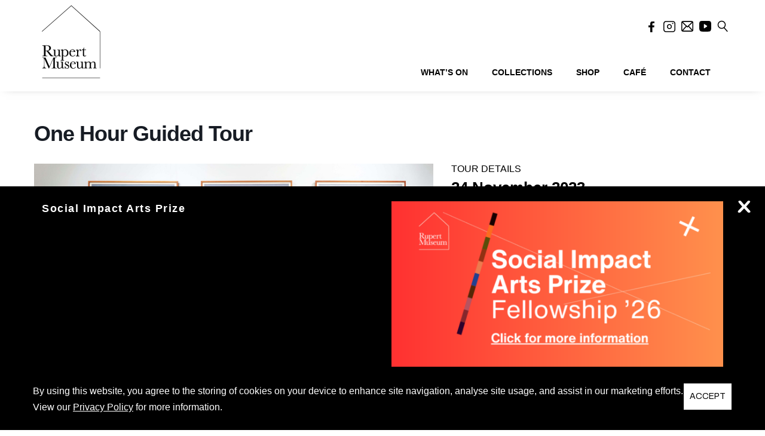

--- FILE ---
content_type: text/html; charset=UTF-8
request_url: https://rupertmuseum.org/events/one-hour-guided-tour-130/
body_size: 22864
content:
<!DOCTYPE html>
<html lang="en-US">
    <head>
        <meta charset="UTF-8" />
        <meta content="width=device-width, initial-scale=1.0" name="viewport">
        <link rel="pingback" href="https://rupertmuseum.org/xmlrpc.php" />    <link rel="shortcut icon" href=""><!-- Global site tag (gtag.js) - Google Analytics -->
<script async src="https://www.googletagmanager.com/gtag/js?id=UA-164509406-1"></script>
<script>
  window.dataLayer = window.dataLayer || [];
  function gtag(){dataLayer.push(arguments);}
  gtag('js', new Date());

  gtag('config', 'UA-164509406-1');
</script>
<meta name='robots' content='index, follow, max-image-preview:large, max-snippet:-1, max-video-preview:-1' />

	<!-- This site is optimized with the Yoast SEO plugin v26.8 - https://yoast.com/product/yoast-seo-wordpress/ -->
	<title>One Hour Guided Tour - Rupert Museum</title>
	<meta name="description" content="Join us for a one-hour guided tour and explore our current exhibitions with your guide, which include CASTED, The Johannesburg Station Panels, Storeroom Series and AbstRacT - the hidden synchrony." />
	<link rel="canonical" href="https://rupertmuseum.org/events/one-hour-guided-tour-130/" />
	<meta property="og:locale" content="en_US" />
	<meta property="og:type" content="article" />
	<meta property="og:title" content="One Hour Guided Tour - Rupert Museum" />
	<meta property="og:description" content="Join us for a one-hour guided tour and explore our current exhibitions with your guide, which include CASTED, The Johannesburg Station Panels, Storeroom Series and AbstRacT - the hidden synchrony." />
	<meta property="og:url" content="https://rupertmuseum.org/events/one-hour-guided-tour-130/" />
	<meta property="og:site_name" content="Rupert Museum" />
	<meta property="article:publisher" content="https://www.facebook.com/rupertmuseum/" />
	<meta property="og:image" content="https://rupertmuseum.org/wp-content/uploads/2022/05/58991-scaled.jpg" />
	<meta property="og:image:width" content="7574" />
	<meta property="og:image:height" content="3153" />
	<meta property="og:image:type" content="image/jpeg" />
	<meta name="twitter:card" content="summary_large_image" />
	<meta name="twitter:label1" content="Est. reading time" />
	<meta name="twitter:data1" content="1 minute" />
	<script type="application/ld+json" class="yoast-schema-graph">{"@context":"https://schema.org","@graph":[{"@type":"WebPage","@id":"https://rupertmuseum.org/events/one-hour-guided-tour-130/","url":"https://rupertmuseum.org/events/one-hour-guided-tour-130/","name":"One Hour Guided Tour - Rupert Museum","isPartOf":{"@id":"https://rupertmuseum.org/#website"},"primaryImageOfPage":{"@id":"https://rupertmuseum.org/events/one-hour-guided-tour-130/#primaryimage"},"image":{"@id":"https://rupertmuseum.org/events/one-hour-guided-tour-130/#primaryimage"},"thumbnailUrl":"https://rupertmuseum.org/wp-content/uploads/2022/05/58991-scaled.jpg","datePublished":"2023-10-20T10:28:54+00:00","description":"Join us for a one-hour guided tour and explore our current exhibitions with your guide, which include CASTED, The Johannesburg Station Panels, Storeroom Series and AbstRacT - the hidden synchrony.","breadcrumb":{"@id":"https://rupertmuseum.org/events/one-hour-guided-tour-130/#breadcrumb"},"inLanguage":"en-US","potentialAction":[{"@type":"ReadAction","target":["https://rupertmuseum.org/events/one-hour-guided-tour-130/"]}]},{"@type":"ImageObject","inLanguage":"en-US","@id":"https://rupertmuseum.org/events/one-hour-guided-tour-130/#primaryimage","url":"https://rupertmuseum.org/wp-content/uploads/2022/05/58991-scaled.jpg","contentUrl":"https://rupertmuseum.org/wp-content/uploads/2022/05/58991-scaled.jpg","width":7574,"height":3153},{"@type":"BreadcrumbList","@id":"https://rupertmuseum.org/events/one-hour-guided-tour-130/#breadcrumb","itemListElement":[{"@type":"ListItem","position":1,"name":"Home","item":"https://rupertmuseum.org/"},{"@type":"ListItem","position":2,"name":"Events","item":"https://rupertmuseum.org/events/"},{"@type":"ListItem","position":3,"name":"One Hour Guided Tour"}]},{"@type":"WebSite","@id":"https://rupertmuseum.org/#website","url":"https://rupertmuseum.org/","name":"Rupert Museum","description":"","publisher":{"@id":"https://rupertmuseum.org/#organization"},"potentialAction":[{"@type":"SearchAction","target":{"@type":"EntryPoint","urlTemplate":"https://rupertmuseum.org/?s={search_term_string}"},"query-input":{"@type":"PropertyValueSpecification","valueRequired":true,"valueName":"search_term_string"}}],"inLanguage":"en-US"},{"@type":"Organization","@id":"https://rupertmuseum.org/#organization","name":"Rupert Museum","url":"https://rupertmuseum.org/","logo":{"@type":"ImageObject","inLanguage":"en-US","@id":"https://rupertmuseum.org/#/schema/logo/image/","url":"https://rupertmuseum.org/wp-content/uploads/2020/09/Rupert-Museum-logo-01.png","contentUrl":"https://rupertmuseum.org/wp-content/uploads/2020/09/Rupert-Museum-logo-01.png","width":1789,"height":2173,"caption":"Rupert Museum"},"image":{"@id":"https://rupertmuseum.org/#/schema/logo/image/"},"sameAs":["https://www.facebook.com/rupertmuseum/","https://www.instagram.com/rupertmuseum/"]}]}</script>
	<!-- / Yoast SEO plugin. -->


<link rel='dns-prefetch' href='//www.googletagmanager.com' />
<link rel="alternate" type="application/rss+xml" title="Rupert Museum &raquo; Feed" href="https://rupertmuseum.org/feed/" />
<link rel="alternate" title="oEmbed (JSON)" type="application/json+oembed" href="https://rupertmuseum.org/wp-json/oembed/1.0/embed?url=https%3A%2F%2Frupertmuseum.org%2Fevents%2Fone-hour-guided-tour-130%2F" />
<link rel="alternate" title="oEmbed (XML)" type="text/xml+oembed" href="https://rupertmuseum.org/wp-json/oembed/1.0/embed?url=https%3A%2F%2Frupertmuseum.org%2Fevents%2Fone-hour-guided-tour-130%2F&#038;format=xml" />
<style id='wp-img-auto-sizes-contain-inline-css' type='text/css'>
img:is([sizes=auto i],[sizes^="auto," i]){contain-intrinsic-size:3000px 1500px}
/*# sourceURL=wp-img-auto-sizes-contain-inline-css */
</style>
<link rel='stylesheet' id='mec-select2-style-css' href='https://rupertmuseum.org/wp-content/plugins/modern-events-calendar/assets/packages/select2/select2.min.css?ver=6.6.5' type='text/css' media='all' />
<link rel='stylesheet' id='mec-font-icons-css' href='https://rupertmuseum.org/wp-content/plugins/modern-events-calendar/assets/css/iconfonts.css?ver=6.9' type='text/css' media='all' />
<link rel='stylesheet' id='mec-frontend-style-css' href='https://rupertmuseum.org/wp-content/plugins/modern-events-calendar/assets/css/frontend.min.css?ver=6.6.5' type='text/css' media='all' />
<link rel='stylesheet' id='mec-tooltip-style-css' href='https://rupertmuseum.org/wp-content/plugins/modern-events-calendar/assets/packages/tooltip/tooltip.css?ver=6.9' type='text/css' media='all' />
<link rel='stylesheet' id='mec-tooltip-shadow-style-css' href='https://rupertmuseum.org/wp-content/plugins/modern-events-calendar/assets/packages/tooltip/tooltipster-sideTip-shadow.min.css?ver=6.9' type='text/css' media='all' />
<link rel='stylesheet' id='featherlight-css' href='https://rupertmuseum.org/wp-content/plugins/modern-events-calendar/assets/packages/featherlight/featherlight.css?ver=6.9' type='text/css' media='all' />
<link rel='stylesheet' id='mec-lity-style-css' href='https://rupertmuseum.org/wp-content/plugins/modern-events-calendar/assets/packages/lity/lity.min.css?ver=6.9' type='text/css' media='all' />
<link rel='stylesheet' id='mec-general-calendar-style-css' href='https://rupertmuseum.org/wp-content/plugins/modern-events-calendar/assets/css/mec-general-calendar.css?ver=6.9' type='text/css' media='all' />
<style id='wp-emoji-styles-inline-css' type='text/css'>

	img.wp-smiley, img.emoji {
		display: inline !important;
		border: none !important;
		box-shadow: none !important;
		height: 1em !important;
		width: 1em !important;
		margin: 0 0.07em !important;
		vertical-align: -0.1em !important;
		background: none !important;
		padding: 0 !important;
	}
/*# sourceURL=wp-emoji-styles-inline-css */
</style>
<style id='wp-block-library-inline-css' type='text/css'>
:root{--wp-block-synced-color:#7a00df;--wp-block-synced-color--rgb:122,0,223;--wp-bound-block-color:var(--wp-block-synced-color);--wp-editor-canvas-background:#ddd;--wp-admin-theme-color:#007cba;--wp-admin-theme-color--rgb:0,124,186;--wp-admin-theme-color-darker-10:#006ba1;--wp-admin-theme-color-darker-10--rgb:0,107,160.5;--wp-admin-theme-color-darker-20:#005a87;--wp-admin-theme-color-darker-20--rgb:0,90,135;--wp-admin-border-width-focus:2px}@media (min-resolution:192dpi){:root{--wp-admin-border-width-focus:1.5px}}.wp-element-button{cursor:pointer}:root .has-very-light-gray-background-color{background-color:#eee}:root .has-very-dark-gray-background-color{background-color:#313131}:root .has-very-light-gray-color{color:#eee}:root .has-very-dark-gray-color{color:#313131}:root .has-vivid-green-cyan-to-vivid-cyan-blue-gradient-background{background:linear-gradient(135deg,#00d084,#0693e3)}:root .has-purple-crush-gradient-background{background:linear-gradient(135deg,#34e2e4,#4721fb 50%,#ab1dfe)}:root .has-hazy-dawn-gradient-background{background:linear-gradient(135deg,#faaca8,#dad0ec)}:root .has-subdued-olive-gradient-background{background:linear-gradient(135deg,#fafae1,#67a671)}:root .has-atomic-cream-gradient-background{background:linear-gradient(135deg,#fdd79a,#004a59)}:root .has-nightshade-gradient-background{background:linear-gradient(135deg,#330968,#31cdcf)}:root .has-midnight-gradient-background{background:linear-gradient(135deg,#020381,#2874fc)}:root{--wp--preset--font-size--normal:16px;--wp--preset--font-size--huge:42px}.has-regular-font-size{font-size:1em}.has-larger-font-size{font-size:2.625em}.has-normal-font-size{font-size:var(--wp--preset--font-size--normal)}.has-huge-font-size{font-size:var(--wp--preset--font-size--huge)}.has-text-align-center{text-align:center}.has-text-align-left{text-align:left}.has-text-align-right{text-align:right}.has-fit-text{white-space:nowrap!important}#end-resizable-editor-section{display:none}.aligncenter{clear:both}.items-justified-left{justify-content:flex-start}.items-justified-center{justify-content:center}.items-justified-right{justify-content:flex-end}.items-justified-space-between{justify-content:space-between}.screen-reader-text{border:0;clip-path:inset(50%);height:1px;margin:-1px;overflow:hidden;padding:0;position:absolute;width:1px;word-wrap:normal!important}.screen-reader-text:focus{background-color:#ddd;clip-path:none;color:#444;display:block;font-size:1em;height:auto;left:5px;line-height:normal;padding:15px 23px 14px;text-decoration:none;top:5px;width:auto;z-index:100000}html :where(.has-border-color){border-style:solid}html :where([style*=border-top-color]){border-top-style:solid}html :where([style*=border-right-color]){border-right-style:solid}html :where([style*=border-bottom-color]){border-bottom-style:solid}html :where([style*=border-left-color]){border-left-style:solid}html :where([style*=border-width]){border-style:solid}html :where([style*=border-top-width]){border-top-style:solid}html :where([style*=border-right-width]){border-right-style:solid}html :where([style*=border-bottom-width]){border-bottom-style:solid}html :where([style*=border-left-width]){border-left-style:solid}html :where(img[class*=wp-image-]){height:auto;max-width:100%}:where(figure){margin:0 0 1em}html :where(.is-position-sticky){--wp-admin--admin-bar--position-offset:var(--wp-admin--admin-bar--height,0px)}@media screen and (max-width:600px){html :where(.is-position-sticky){--wp-admin--admin-bar--position-offset:0px}}

/*# sourceURL=wp-block-library-inline-css */
</style><link rel='stylesheet' id='wc-blocks-style-css' href='https://rupertmuseum.org/wp-content/plugins/woocommerce/assets/client/blocks/wc-blocks.css?ver=wc-10.4.3' type='text/css' media='all' />
<style id='global-styles-inline-css' type='text/css'>
:root{--wp--preset--aspect-ratio--square: 1;--wp--preset--aspect-ratio--4-3: 4/3;--wp--preset--aspect-ratio--3-4: 3/4;--wp--preset--aspect-ratio--3-2: 3/2;--wp--preset--aspect-ratio--2-3: 2/3;--wp--preset--aspect-ratio--16-9: 16/9;--wp--preset--aspect-ratio--9-16: 9/16;--wp--preset--color--black: #000000;--wp--preset--color--cyan-bluish-gray: #abb8c3;--wp--preset--color--white: #ffffff;--wp--preset--color--pale-pink: #f78da7;--wp--preset--color--vivid-red: #cf2e2e;--wp--preset--color--luminous-vivid-orange: #ff6900;--wp--preset--color--luminous-vivid-amber: #fcb900;--wp--preset--color--light-green-cyan: #7bdcb5;--wp--preset--color--vivid-green-cyan: #00d084;--wp--preset--color--pale-cyan-blue: #8ed1fc;--wp--preset--color--vivid-cyan-blue: #0693e3;--wp--preset--color--vivid-purple: #9b51e0;--wp--preset--gradient--vivid-cyan-blue-to-vivid-purple: linear-gradient(135deg,rgb(6,147,227) 0%,rgb(155,81,224) 100%);--wp--preset--gradient--light-green-cyan-to-vivid-green-cyan: linear-gradient(135deg,rgb(122,220,180) 0%,rgb(0,208,130) 100%);--wp--preset--gradient--luminous-vivid-amber-to-luminous-vivid-orange: linear-gradient(135deg,rgb(252,185,0) 0%,rgb(255,105,0) 100%);--wp--preset--gradient--luminous-vivid-orange-to-vivid-red: linear-gradient(135deg,rgb(255,105,0) 0%,rgb(207,46,46) 100%);--wp--preset--gradient--very-light-gray-to-cyan-bluish-gray: linear-gradient(135deg,rgb(238,238,238) 0%,rgb(169,184,195) 100%);--wp--preset--gradient--cool-to-warm-spectrum: linear-gradient(135deg,rgb(74,234,220) 0%,rgb(151,120,209) 20%,rgb(207,42,186) 40%,rgb(238,44,130) 60%,rgb(251,105,98) 80%,rgb(254,248,76) 100%);--wp--preset--gradient--blush-light-purple: linear-gradient(135deg,rgb(255,206,236) 0%,rgb(152,150,240) 100%);--wp--preset--gradient--blush-bordeaux: linear-gradient(135deg,rgb(254,205,165) 0%,rgb(254,45,45) 50%,rgb(107,0,62) 100%);--wp--preset--gradient--luminous-dusk: linear-gradient(135deg,rgb(255,203,112) 0%,rgb(199,81,192) 50%,rgb(65,88,208) 100%);--wp--preset--gradient--pale-ocean: linear-gradient(135deg,rgb(255,245,203) 0%,rgb(182,227,212) 50%,rgb(51,167,181) 100%);--wp--preset--gradient--electric-grass: linear-gradient(135deg,rgb(202,248,128) 0%,rgb(113,206,126) 100%);--wp--preset--gradient--midnight: linear-gradient(135deg,rgb(2,3,129) 0%,rgb(40,116,252) 100%);--wp--preset--font-size--small: 13px;--wp--preset--font-size--medium: 20px;--wp--preset--font-size--large: 36px;--wp--preset--font-size--x-large: 42px;--wp--preset--spacing--20: 0.44rem;--wp--preset--spacing--30: 0.67rem;--wp--preset--spacing--40: 1rem;--wp--preset--spacing--50: 1.5rem;--wp--preset--spacing--60: 2.25rem;--wp--preset--spacing--70: 3.38rem;--wp--preset--spacing--80: 5.06rem;--wp--preset--shadow--natural: 6px 6px 9px rgba(0, 0, 0, 0.2);--wp--preset--shadow--deep: 12px 12px 50px rgba(0, 0, 0, 0.4);--wp--preset--shadow--sharp: 6px 6px 0px rgba(0, 0, 0, 0.2);--wp--preset--shadow--outlined: 6px 6px 0px -3px rgb(255, 255, 255), 6px 6px rgb(0, 0, 0);--wp--preset--shadow--crisp: 6px 6px 0px rgb(0, 0, 0);}:where(.is-layout-flex){gap: 0.5em;}:where(.is-layout-grid){gap: 0.5em;}body .is-layout-flex{display: flex;}.is-layout-flex{flex-wrap: wrap;align-items: center;}.is-layout-flex > :is(*, div){margin: 0;}body .is-layout-grid{display: grid;}.is-layout-grid > :is(*, div){margin: 0;}:where(.wp-block-columns.is-layout-flex){gap: 2em;}:where(.wp-block-columns.is-layout-grid){gap: 2em;}:where(.wp-block-post-template.is-layout-flex){gap: 1.25em;}:where(.wp-block-post-template.is-layout-grid){gap: 1.25em;}.has-black-color{color: var(--wp--preset--color--black) !important;}.has-cyan-bluish-gray-color{color: var(--wp--preset--color--cyan-bluish-gray) !important;}.has-white-color{color: var(--wp--preset--color--white) !important;}.has-pale-pink-color{color: var(--wp--preset--color--pale-pink) !important;}.has-vivid-red-color{color: var(--wp--preset--color--vivid-red) !important;}.has-luminous-vivid-orange-color{color: var(--wp--preset--color--luminous-vivid-orange) !important;}.has-luminous-vivid-amber-color{color: var(--wp--preset--color--luminous-vivid-amber) !important;}.has-light-green-cyan-color{color: var(--wp--preset--color--light-green-cyan) !important;}.has-vivid-green-cyan-color{color: var(--wp--preset--color--vivid-green-cyan) !important;}.has-pale-cyan-blue-color{color: var(--wp--preset--color--pale-cyan-blue) !important;}.has-vivid-cyan-blue-color{color: var(--wp--preset--color--vivid-cyan-blue) !important;}.has-vivid-purple-color{color: var(--wp--preset--color--vivid-purple) !important;}.has-black-background-color{background-color: var(--wp--preset--color--black) !important;}.has-cyan-bluish-gray-background-color{background-color: var(--wp--preset--color--cyan-bluish-gray) !important;}.has-white-background-color{background-color: var(--wp--preset--color--white) !important;}.has-pale-pink-background-color{background-color: var(--wp--preset--color--pale-pink) !important;}.has-vivid-red-background-color{background-color: var(--wp--preset--color--vivid-red) !important;}.has-luminous-vivid-orange-background-color{background-color: var(--wp--preset--color--luminous-vivid-orange) !important;}.has-luminous-vivid-amber-background-color{background-color: var(--wp--preset--color--luminous-vivid-amber) !important;}.has-light-green-cyan-background-color{background-color: var(--wp--preset--color--light-green-cyan) !important;}.has-vivid-green-cyan-background-color{background-color: var(--wp--preset--color--vivid-green-cyan) !important;}.has-pale-cyan-blue-background-color{background-color: var(--wp--preset--color--pale-cyan-blue) !important;}.has-vivid-cyan-blue-background-color{background-color: var(--wp--preset--color--vivid-cyan-blue) !important;}.has-vivid-purple-background-color{background-color: var(--wp--preset--color--vivid-purple) !important;}.has-black-border-color{border-color: var(--wp--preset--color--black) !important;}.has-cyan-bluish-gray-border-color{border-color: var(--wp--preset--color--cyan-bluish-gray) !important;}.has-white-border-color{border-color: var(--wp--preset--color--white) !important;}.has-pale-pink-border-color{border-color: var(--wp--preset--color--pale-pink) !important;}.has-vivid-red-border-color{border-color: var(--wp--preset--color--vivid-red) !important;}.has-luminous-vivid-orange-border-color{border-color: var(--wp--preset--color--luminous-vivid-orange) !important;}.has-luminous-vivid-amber-border-color{border-color: var(--wp--preset--color--luminous-vivid-amber) !important;}.has-light-green-cyan-border-color{border-color: var(--wp--preset--color--light-green-cyan) !important;}.has-vivid-green-cyan-border-color{border-color: var(--wp--preset--color--vivid-green-cyan) !important;}.has-pale-cyan-blue-border-color{border-color: var(--wp--preset--color--pale-cyan-blue) !important;}.has-vivid-cyan-blue-border-color{border-color: var(--wp--preset--color--vivid-cyan-blue) !important;}.has-vivid-purple-border-color{border-color: var(--wp--preset--color--vivid-purple) !important;}.has-vivid-cyan-blue-to-vivid-purple-gradient-background{background: var(--wp--preset--gradient--vivid-cyan-blue-to-vivid-purple) !important;}.has-light-green-cyan-to-vivid-green-cyan-gradient-background{background: var(--wp--preset--gradient--light-green-cyan-to-vivid-green-cyan) !important;}.has-luminous-vivid-amber-to-luminous-vivid-orange-gradient-background{background: var(--wp--preset--gradient--luminous-vivid-amber-to-luminous-vivid-orange) !important;}.has-luminous-vivid-orange-to-vivid-red-gradient-background{background: var(--wp--preset--gradient--luminous-vivid-orange-to-vivid-red) !important;}.has-very-light-gray-to-cyan-bluish-gray-gradient-background{background: var(--wp--preset--gradient--very-light-gray-to-cyan-bluish-gray) !important;}.has-cool-to-warm-spectrum-gradient-background{background: var(--wp--preset--gradient--cool-to-warm-spectrum) !important;}.has-blush-light-purple-gradient-background{background: var(--wp--preset--gradient--blush-light-purple) !important;}.has-blush-bordeaux-gradient-background{background: var(--wp--preset--gradient--blush-bordeaux) !important;}.has-luminous-dusk-gradient-background{background: var(--wp--preset--gradient--luminous-dusk) !important;}.has-pale-ocean-gradient-background{background: var(--wp--preset--gradient--pale-ocean) !important;}.has-electric-grass-gradient-background{background: var(--wp--preset--gradient--electric-grass) !important;}.has-midnight-gradient-background{background: var(--wp--preset--gradient--midnight) !important;}.has-small-font-size{font-size: var(--wp--preset--font-size--small) !important;}.has-medium-font-size{font-size: var(--wp--preset--font-size--medium) !important;}.has-large-font-size{font-size: var(--wp--preset--font-size--large) !important;}.has-x-large-font-size{font-size: var(--wp--preset--font-size--x-large) !important;}
/*# sourceURL=global-styles-inline-css */
</style>

<style id='classic-theme-styles-inline-css' type='text/css'>
/*! This file is auto-generated */
.wp-block-button__link{color:#fff;background-color:#32373c;border-radius:9999px;box-shadow:none;text-decoration:none;padding:calc(.667em + 2px) calc(1.333em + 2px);font-size:1.125em}.wp-block-file__button{background:#32373c;color:#fff;text-decoration:none}
/*# sourceURL=/wp-includes/css/classic-themes.min.css */
</style>
<link rel='stylesheet' id='rs-plugin-settings-css' href='https://rupertmuseum.org/wp-content/plugins/revslider/public/assets/css/rs6.css?ver=6.2.6' type='text/css' media='all' />
<style id='rs-plugin-settings-inline-css' type='text/css'>
#rs-demo-id {}
/*# sourceURL=rs-plugin-settings-inline-css */
</style>
<link rel='stylesheet' id='jquery-ui-css' href='https://rupertmuseum.org/wp-content/plugins/rm-custom/public/css/jquery-ui.css?ver=1.0' type='text/css' media='all' />
<link rel='stylesheet' id='rm-custom-css' href='https://rupertmuseum.org/wp-content/plugins/rm-custom/public/css/rm-custom-public.css?ver=1.0.1' type='text/css' media='all' />
<link rel='stylesheet' id='woo-shipping-display-mode-css' href='https://rupertmuseum.org/wp-content/plugins/woo-shipping-display-mode/public/css/woo-shipping-display-mode-public.css?ver=1.0.0' type='text/css' media='all' />
<style id='woocommerce-inline-inline-css' type='text/css'>
.woocommerce form .form-row .required { visibility: visible; }
/*# sourceURL=woocommerce-inline-inline-css */
</style>
<link rel='stylesheet' id='lambda-bootstrap-css' href='https://rupertmuseum.org/wp-content/themes/lambda/assets/css/bootstrap.min.css?ver=6.9' type='text/css' media='all' />
<link rel='stylesheet' id='mediaelement-css' href='https://rupertmuseum.org/wp-includes/js/mediaelement/mediaelementplayer-legacy.min.css?ver=4.2.17' type='text/css' media='all' />
<link rel='stylesheet' id='wp-mediaelement-css' href='https://rupertmuseum.org/wp-includes/js/mediaelement/wp-mediaelement.min.css?ver=6.9' type='text/css' media='all' />
<link rel='stylesheet' id='lambda-theme-css' href='https://rupertmuseum.org/wp-content/themes/lambda/assets/css/theme.min.css?ver=6.9' type='text/css' media='all' />
<link rel='stylesheet' id='lambda-vc-frontend-css' href='https://rupertmuseum.org/wp-content/themes/lambda/inc/assets/stylesheets/visual-composer/vc-frontend.css?ver=6.9' type='text/css' media='all' />
<link rel='stylesheet' id='lambda-theme-stack-css' href='https://rupertmuseum.org/wp-content/uploads/lambda/stack-413.css?ver=6.9' type='text/css' media='all' />
<link rel='stylesheet' id='wqpmb-style-css' href='https://rupertmuseum.org/wp-content/plugins/wc-quantity-plus-minus-button/assets/css/style.css?ver=1.0.0' type='text/css' media='all' />
<link rel='stylesheet' id='lambda-child-theme-css' href='https://rupertmuseum.org/wp-content/themes/rm/style.css?ver=1755700255' type='text/css' media='all' />
<link rel='stylesheet' id='lambda-evesnt-css' href='https://rupertmuseum.org/wp-content/themes/rm/assets/css/events.css?ver=1764787192-1' type='text/css' media='all' />
<link rel='stylesheet' id='rm-extrernal-1-css' href='https://rupertmuseum.org/wp-content/themes/rm/assets/css/intlTelInput.css?ver=1755700255' type='text/css' media='all' />
<link rel='stylesheet' id='lambda-image-zoom-css' href='https://rupertmuseum.org/wp-content/themes/rm/assets/css/image-zoom.css?ver=1755700255' type='text/css' media='all' />
<link rel='stylesheet' id='lambda-flatpickr-css' href='https://rupertmuseum.org/wp-content/themes/rm/assets/css/flatpickr.min.css?ver=1755700255' type='text/css' media='all' />
<script type="text/javascript" src="https://rupertmuseum.org/wp-includes/js/jquery/jquery.min.js?ver=3.7.1" id="jquery-core-js"></script>
<script type="text/javascript" src="https://rupertmuseum.org/wp-includes/js/jquery/jquery-migrate.min.js?ver=3.4.1" id="jquery-migrate-js"></script>
<script type="text/javascript" src="https://rupertmuseum.org/wp-content/plugins/modern-events-calendar/assets/js/mec-general-calendar.js?ver=6.6.5" id="mec-general-calendar-script-js"></script>
<script type="text/javascript" src="https://rupertmuseum.org/wp-content/plugins/modern-events-calendar/assets/packages/tooltip/tooltip.js?ver=6.6.5" id="mec-tooltip-script-js"></script>
<script type="text/javascript" id="mec-frontend-script-js-extra">
/* <![CDATA[ */
var mecdata = {"day":"day","days":"days","hour":"hour","hours":"hours","minute":"minute","minutes":"minutes","second":"second","seconds":"seconds","next":"Next","prev":"Prev","elementor_edit_mode":"no","recapcha_key":"","ajax_url":"https://rupertmuseum.org/wp-admin/admin-ajax.php","fes_nonce":"77e12777b6","fes_thankyou_page_time":"2000","fes_upload_nonce":"abb05fc51f","current_year":"2026","current_month":"01","datepicker_format":"yy-mm-dd&Y-m-d"};
//# sourceURL=mec-frontend-script-js-extra
/* ]]> */
</script>
<script type="text/javascript" src="https://rupertmuseum.org/wp-content/plugins/modern-events-calendar/assets/js/frontend.js?ver=6.6.5" id="mec-frontend-script-js"></script>
<script type="text/javascript" src="https://rupertmuseum.org/wp-content/plugins/modern-events-calendar/assets/js/events.js?ver=6.6.5" id="mec-events-script-js"></script>
<script type="text/javascript" src="https://rupertmuseum.org/wp-content/plugins/revslider/public/assets/js/rbtools.min.js?ver=6.0.2" id="tp-tools-js"></script>
<script type="text/javascript" src="https://rupertmuseum.org/wp-content/plugins/revslider/public/assets/js/rs6.min.js?ver=6.2.6" id="revmin-js"></script>
<script type="text/javascript" src="https://rupertmuseum.org/wp-content/plugins/rm-custom/public/js/isotope.pkgd.min.js?ver=1.0" id="isotopejs-js"></script>
<script type="text/javascript" src="https://rupertmuseum.org/wp-content/plugins/rm-custom/public/js/jquery-ui.js?ver=1.0" id="jquery-ui-js"></script>
<script type="text/javascript" id="rm-custom-js-extra">
/* <![CDATA[ */
var ajax_object = {"ajax_url":"https://rupertmuseum.org/wp-admin/admin-ajax.php"};
//# sourceURL=rm-custom-js-extra
/* ]]> */
</script>
<script type="text/javascript" src="https://rupertmuseum.org/wp-content/plugins/rm-custom/public/js/rm-custom-public.js?ver=1.0.1-6" id="rm-custom-js"></script>
<script type="text/javascript" id="woo-shipping-display-mode-js-extra">
/* <![CDATA[ */
var wsdm_params = {"shipping_format":"radio","is_blocks_enabled":"","shipping_options_label":"Shipping options"};
//# sourceURL=woo-shipping-display-mode-js-extra
/* ]]> */
</script>
<script type="text/javascript" src="https://rupertmuseum.org/wp-content/plugins/woo-shipping-display-mode/public/js/woo-shipping-display-mode-public.js?ver=1.0.0" id="woo-shipping-display-mode-js"></script>
<script type="text/javascript" src="https://rupertmuseum.org/wp-content/plugins/woocommerce/assets/js/jquery-blockui/jquery.blockUI.min.js?ver=2.7.0-wc.10.4.3" id="wc-jquery-blockui-js" data-wp-strategy="defer"></script>
<script type="text/javascript" id="wc-add-to-cart-js-extra">
/* <![CDATA[ */
var wc_add_to_cart_params = {"ajax_url":"/wp-admin/admin-ajax.php","wc_ajax_url":"/?wc-ajax=%%endpoint%%","i18n_view_cart":"View cart","cart_url":"https://rupertmuseum.org/cart/","is_cart":"","cart_redirect_after_add":"no"};
//# sourceURL=wc-add-to-cart-js-extra
/* ]]> */
</script>
<script type="text/javascript" src="https://rupertmuseum.org/wp-content/plugins/woocommerce/assets/js/frontend/add-to-cart.min.js?ver=10.4.3" id="wc-add-to-cart-js" data-wp-strategy="defer"></script>
<script type="text/javascript" src="https://rupertmuseum.org/wp-content/plugins/woocommerce/assets/js/js-cookie/js.cookie.min.js?ver=2.1.4-wc.10.4.3" id="wc-js-cookie-js" defer="defer" data-wp-strategy="defer"></script>
<script type="text/javascript" id="woocommerce-js-extra">
/* <![CDATA[ */
var woocommerce_params = {"ajax_url":"/wp-admin/admin-ajax.php","wc_ajax_url":"/?wc-ajax=%%endpoint%%","i18n_password_show":"Show password","i18n_password_hide":"Hide password"};
//# sourceURL=woocommerce-js-extra
/* ]]> */
</script>
<script type="text/javascript" src="https://rupertmuseum.org/wp-content/plugins/woocommerce/assets/js/frontend/woocommerce.min.js?ver=10.4.3" id="woocommerce-js" defer="defer" data-wp-strategy="defer"></script>
<script type="text/javascript" src="https://rupertmuseum.org/wp-content/plugins/js_composer/assets/js/vendors/woocommerce-add-to-cart.js?ver=6.8.0" id="vc_woocommerce-add-to-cart-js-js"></script>
<link rel="https://api.w.org/" href="https://rupertmuseum.org/wp-json/" /><link rel="alternate" title="JSON" type="application/json" href="https://rupertmuseum.org/wp-json/wp/v2/mec-events/110336" /><link rel="EditURI" type="application/rsd+xml" title="RSD" href="https://rupertmuseum.org/xmlrpc.php?rsd" />
<meta name="generator" content="WordPress 6.9" />
<meta name="generator" content="WooCommerce 10.4.3" />
<link rel='shortlink' href='https://rupertmuseum.org/?p=110336' />
<meta name="generator" content="Site Kit by Google 1.170.0" />
    <link rel="apple-touch-icon" sizes="57x57" href="https://rupertmuseum.org/wp-content/themes/rm/assets/images/icons/apple-icon-57x57.png">
	<link rel="apple-touch-icon" sizes="60x60" href="https://rupertmuseum.org/wp-content/themes/rm/assets/images/icons/apple-icon-60x60.png">
	<link rel="apple-touch-icon" sizes="72x72" href="https://rupertmuseum.org/wp-content/themes/rm/assets/images/icons/apple-icon-72x72.png">
	<link rel="apple-touch-icon" sizes="76x76" href="https://rupertmuseum.org/wp-content/themes/rm/assets/images/icons/apple-icon-76x76.png">
	<link rel="apple-touch-icon" sizes="114x114" href="https://rupertmuseum.org/wp-content/themes/rm/assets/images/icons/apple-icon-114x114.png">
	<link rel="apple-touch-icon" sizes="120x120" href="https://rupertmuseum.org/wp-content/themes/rm/assets/images/icons/apple-icon-120x120.png">
	<link rel="apple-touch-icon" sizes="144x144" href="https://rupertmuseum.org/wp-content/themes/rm/assets/images/icons/apple-icon-144x144.png">
	<link rel="apple-touch-icon" sizes="152x152" href="https://rupertmuseum.org/wp-content/themes/rm/assets/images/icons/apple-icon-152x152.png">
	<link rel="apple-touch-icon" sizes="180x180" href="https://rupertmuseum.org/wp-content/themes/rm/assets/images/icons/apple-icon-180x180.png">
	<link rel="icon" type="image/png" sizes="192x192"  href="https://rupertmuseum.org/wp-content/themes/rm/assets/images/icons/android-icon-192x192.png">
	<link rel="icon" type="image/png" sizes="32x32" href="https://rupertmuseum.org/wp-content/themes/rm/assets/images/icons/favicon-32x32.png">
	<link rel="icon" type="image/png" sizes="96x96" href="https://rupertmuseum.org/wp-content/themes/rm/assets/images/icons/favicon-96x96.png">
	<link rel="icon" type="image/png" sizes="16x16" href="https://rupertmuseum.org/wp-content/themes/rm/assets/images/icons/favicon-16x16.png">
	<link rel="manifest" href="https://rupertmuseum.org/wp-content/themes/rm/assets/images/icons/manifest.json">
	<meta name="msapplication-TileColor" content="#ffffff">
	<meta name="msapplication-TileImage" content="/ms-icon-144x144.png">
	<meta name="theme-color" content="#ffffff">

	<noscript><style>.woocommerce-product-gallery{ opacity: 1 !important; }</style></noscript>
	
<!-- Google AdSense meta tags added by Site Kit -->
<meta name="google-adsense-platform-account" content="ca-host-pub-2644536267352236">
<meta name="google-adsense-platform-domain" content="sitekit.withgoogle.com">
<!-- End Google AdSense meta tags added by Site Kit -->

<!-- Meta Pixel Code -->
<script type='text/javascript'>
!function(f,b,e,v,n,t,s){if(f.fbq)return;n=f.fbq=function(){n.callMethod?
n.callMethod.apply(n,arguments):n.queue.push(arguments)};if(!f._fbq)f._fbq=n;
n.push=n;n.loaded=!0;n.version='2.0';n.queue=[];t=b.createElement(e);t.async=!0;
t.src=v;s=b.getElementsByTagName(e)[0];s.parentNode.insertBefore(t,s)}(window,
document,'script','https://connect.facebook.net/en_US/fbevents.js?v=next');
</script>
<!-- End Meta Pixel Code -->

      <script type='text/javascript'>
        var url = window.location.origin + '?ob=open-bridge';
        fbq('set', 'openbridge', '1221925421602762', url);
      </script>
    <script type='text/javascript'>fbq('init', '1221925421602762', {}, {
    "agent": "wordpress-6.9-3.0.16"
})</script><script type='text/javascript'>
    fbq('track', 'PageView', []);
  </script>
<!-- Meta Pixel Code -->
<noscript>
<img height="1" width="1" style="display:none" alt="fbpx"
src="https://www.facebook.com/tr?id=1221925421602762&ev=PageView&noscript=1" />
</noscript>
<!-- End Meta Pixel Code -->
<meta name="generator" content="Powered by WPBakery Page Builder - drag and drop page builder for WordPress."/>
<style type="text/css" id="custom-background-css">
body.custom-background { background-color: #ffffff; }
</style>
	<meta name="generator" content="Powered by Slider Revolution 6.2.6 - responsive, Mobile-Friendly Slider Plugin for WordPress with comfortable drag and drop interface." />
<script type="text/javascript">function setREVStartSize(e){
			//window.requestAnimationFrame(function() {				 
				window.RSIW = window.RSIW===undefined ? window.innerWidth : window.RSIW;	
				window.RSIH = window.RSIH===undefined ? window.innerHeight : window.RSIH;	
				try {								
					var pw = document.getElementById(e.c).parentNode.offsetWidth,
						newh;
					pw = pw===0 || isNaN(pw) ? window.RSIW : pw;
					e.tabw = e.tabw===undefined ? 0 : parseInt(e.tabw);
					e.thumbw = e.thumbw===undefined ? 0 : parseInt(e.thumbw);
					e.tabh = e.tabh===undefined ? 0 : parseInt(e.tabh);
					e.thumbh = e.thumbh===undefined ? 0 : parseInt(e.thumbh);
					e.tabhide = e.tabhide===undefined ? 0 : parseInt(e.tabhide);
					e.thumbhide = e.thumbhide===undefined ? 0 : parseInt(e.thumbhide);
					e.mh = e.mh===undefined || e.mh=="" || e.mh==="auto" ? 0 : parseInt(e.mh,0);		
					if(e.layout==="fullscreen" || e.l==="fullscreen") 						
						newh = Math.max(e.mh,window.RSIH);					
					else{					
						e.gw = Array.isArray(e.gw) ? e.gw : [e.gw];
						for (var i in e.rl) if (e.gw[i]===undefined || e.gw[i]===0) e.gw[i] = e.gw[i-1];					
						e.gh = e.el===undefined || e.el==="" || (Array.isArray(e.el) && e.el.length==0)? e.gh : e.el;
						e.gh = Array.isArray(e.gh) ? e.gh : [e.gh];
						for (var i in e.rl) if (e.gh[i]===undefined || e.gh[i]===0) e.gh[i] = e.gh[i-1];
											
						var nl = new Array(e.rl.length),
							ix = 0,						
							sl;					
						e.tabw = e.tabhide>=pw ? 0 : e.tabw;
						e.thumbw = e.thumbhide>=pw ? 0 : e.thumbw;
						e.tabh = e.tabhide>=pw ? 0 : e.tabh;
						e.thumbh = e.thumbhide>=pw ? 0 : e.thumbh;					
						for (var i in e.rl) nl[i] = e.rl[i]<window.RSIW ? 0 : e.rl[i];
						sl = nl[0];									
						for (var i in nl) if (sl>nl[i] && nl[i]>0) { sl = nl[i]; ix=i;}															
						var m = pw>(e.gw[ix]+e.tabw+e.thumbw) ? 1 : (pw-(e.tabw+e.thumbw)) / (e.gw[ix]);					
						newh =  (e.gh[ix] * m) + (e.tabh + e.thumbh);
					}				
					if(window.rs_init_css===undefined) window.rs_init_css = document.head.appendChild(document.createElement("style"));					
					document.getElementById(e.c).height = newh+"px";
					window.rs_init_css.innerHTML += "#"+e.c+"_wrapper { height: "+newh+"px }";				
				} catch(e){
					console.log("Failure at Presize of Slider:" + e)
				}					   
			//});
		  };</script>
<link href="//fonts.googleapis.com/css?family=Archivo:400%7CRaleway%7CGentium+Basic:400italic&amp;subset=latin,latin,latin" rel="stylesheet" type="text/css">		<style type="text/css" id="wp-custom-css">
			.modal-cafe-reservation .gform_wrapper li.gfield.gfield_error{
	padding-bottom:0px !important;
	margin-top: 0px !important;
	margin-bottom: 26px !important;
}
/*input[type="text"]{
	border-color: rgba(0, 0, 0, .0) !important;
}*/


ul.category-interlinks {
	display: none;}



/* Changing to font helvetica sitewide */
body {
    font-size: 16px;
    font-family: Helvetica Now, Helvetica, Sans-serif;
    font-weight: 400;
    letter-spacing: 0px;
}
h1,h2,h3,h4,h5,h6 {
    font-family: Helvetica Now, Helvetica, Sans-serif;
    letter-spacing: 0px;
}

.mec-wrap, .mec-event-title {
       font-family: Helvetica Now, Helvetica, Sans-serif;
}

#masthead.menu  {
       font-family: Helvetica Now, Helvetica, Sans-serif;
}
.menu .nav {
    font-weight: 600;
}
/* Changing to font helvetica sitewide end */		</style>
		<style type="text/css" media="screen">@media ( max-width:991px) {
 .navbar-nav .open .dropdown-menu {
 position:relative;
 }
}
</style><noscript><style> .wpb_animate_when_almost_visible { opacity: 1; }</style></noscript><style type="text/css">.mec-event-grid-minimal .mec-modal-booking-button:hover, .mec-events-timeline-wrap .mec-organizer-item a, .mec-events-timeline-wrap .mec-organizer-item:after, .mec-events-timeline-wrap .mec-shortcode-organizers i, .mec-timeline-event .mec-modal-booking-button, .mec-wrap .mec-map-lightbox-wp.mec-event-list-classic .mec-event-date, .mec-timetable-t2-col .mec-modal-booking-button:hover, .mec-event-container-classic .mec-modal-booking-button:hover, .mec-calendar-events-side .mec-modal-booking-button:hover, .mec-event-grid-yearly  .mec-modal-booking-button, .mec-events-agenda .mec-modal-booking-button, .mec-event-grid-simple .mec-modal-booking-button, .mec-event-list-minimal  .mec-modal-booking-button:hover, .mec-timeline-month-divider,  .mec-wrap.colorskin-custom .mec-totalcal-box .mec-totalcal-view span:hover,.mec-wrap.colorskin-custom .mec-calendar.mec-event-calendar-classic .mec-selected-day,.mec-wrap.colorskin-custom .mec-color, .mec-wrap.colorskin-custom .mec-event-sharing-wrap .mec-event-sharing > li:hover a, .mec-wrap.colorskin-custom .mec-color-hover:hover, .mec-wrap.colorskin-custom .mec-color-before *:before ,.mec-wrap.colorskin-custom .mec-widget .mec-event-grid-classic.owl-carousel .owl-nav i,.mec-wrap.colorskin-custom .mec-event-list-classic a.magicmore:hover,.mec-wrap.colorskin-custom .mec-event-grid-simple:hover .mec-event-title,.mec-wrap.colorskin-custom .mec-single-event .mec-event-meta dd.mec-events-event-categories:before,.mec-wrap.colorskin-custom .mec-single-event-date:before,.mec-wrap.colorskin-custom .mec-single-event-time:before,.mec-wrap.colorskin-custom .mec-events-meta-group.mec-events-meta-group-venue:before,.mec-wrap.colorskin-custom .mec-calendar .mec-calendar-side .mec-previous-month i,.mec-wrap.colorskin-custom .mec-calendar .mec-calendar-side .mec-next-month:hover,.mec-wrap.colorskin-custom .mec-calendar .mec-calendar-side .mec-previous-month:hover,.mec-wrap.colorskin-custom .mec-calendar .mec-calendar-side .mec-next-month:hover,.mec-wrap.colorskin-custom .mec-calendar.mec-event-calendar-classic dt.mec-selected-day:hover,.mec-wrap.colorskin-custom .mec-infowindow-wp h5 a:hover, .colorskin-custom .mec-events-meta-group-countdown .mec-end-counts h3,.mec-calendar .mec-calendar-side .mec-next-month i,.mec-wrap .mec-totalcal-box i,.mec-calendar .mec-event-article .mec-event-title a:hover,.mec-attendees-list-details .mec-attendee-profile-link a:hover,.mec-wrap.colorskin-custom .mec-next-event-details li i, .mec-next-event-details i:before, .mec-marker-infowindow-wp .mec-marker-infowindow-count, .mec-next-event-details a,.mec-wrap.colorskin-custom .mec-events-masonry-cats a.mec-masonry-cat-selected,.lity .mec-color,.lity .mec-color-before :before,.lity .mec-color-hover:hover,.lity .mec-wrap .mec-color,.lity .mec-wrap .mec-color-before :before,.lity .mec-wrap .mec-color-hover:hover,.leaflet-popup-content .mec-color,.leaflet-popup-content .mec-color-before :before,.leaflet-popup-content .mec-color-hover:hover,.leaflet-popup-content .mec-wrap .mec-color,.leaflet-popup-content .mec-wrap .mec-color-before :before,.leaflet-popup-content .mec-wrap .mec-color-hover:hover, .mec-calendar.mec-calendar-daily .mec-calendar-d-table .mec-daily-view-day.mec-daily-view-day-active.mec-color, .mec-map-boxshow div .mec-map-view-event-detail.mec-event-detail i,.mec-map-boxshow div .mec-map-view-event-detail.mec-event-detail:hover,.mec-map-boxshow .mec-color,.mec-map-boxshow .mec-color-before :before,.mec-map-boxshow .mec-color-hover:hover,.mec-map-boxshow .mec-wrap .mec-color,.mec-map-boxshow .mec-wrap .mec-color-before :before,.mec-map-boxshow .mec-wrap .mec-color-hover:hover, .mec-choosen-time-message, .mec-booking-calendar-month-navigation .mec-next-month:hover, .mec-booking-calendar-month-navigation .mec-previous-month:hover, .mec-yearly-view-wrap .mec-agenda-event-title a:hover, .mec-yearly-view-wrap .mec-yearly-title-sec .mec-next-year i, .mec-yearly-view-wrap .mec-yearly-title-sec .mec-previous-year i, .mec-yearly-view-wrap .mec-yearly-title-sec .mec-next-year:hover, .mec-yearly-view-wrap .mec-yearly-title-sec .mec-previous-year:hover, .mec-av-spot .mec-av-spot-head .mec-av-spot-box span, .mec-wrap.colorskin-custom .mec-calendar .mec-calendar-side .mec-previous-month:hover .mec-load-month-link, .mec-wrap.colorskin-custom .mec-calendar .mec-calendar-side .mec-next-month:hover .mec-load-month-link, .mec-yearly-view-wrap .mec-yearly-title-sec .mec-previous-year:hover .mec-load-month-link, .mec-yearly-view-wrap .mec-yearly-title-sec .mec-next-year:hover .mec-load-month-link, .mec-skin-list-events-container .mec-data-fields-tooltip .mec-data-fields-tooltip-box ul .mec-event-data-field-item a, .mec-booking-shortcode .mec-event-ticket-name, .mec-booking-shortcode .mec-event-ticket-price, .mec-booking-shortcode .mec-ticket-variation-name, .mec-booking-shortcode .mec-ticket-variation-price, .mec-booking-shortcode label, .mec-booking-shortcode .nice-select, .mec-booking-shortcode input, .mec-booking-shortcode span.mec-book-price-detail-description, .mec-booking-shortcode .mec-ticket-name, .mec-booking-shortcode label.wn-checkbox-label, .mec-wrap.mec-cart table tr td a {color: #000000}.mec-skin-carousel-container .mec-event-footer-carousel-type3 .mec-modal-booking-button:hover, .mec-wrap.colorskin-custom .mec-event-sharing .mec-event-share:hover .event-sharing-icon,.mec-wrap.colorskin-custom .mec-event-grid-clean .mec-event-date,.mec-wrap.colorskin-custom .mec-event-list-modern .mec-event-sharing > li:hover a i,.mec-wrap.colorskin-custom .mec-event-list-modern .mec-event-sharing .mec-event-share:hover .mec-event-sharing-icon,.mec-wrap.colorskin-custom .mec-event-list-modern .mec-event-sharing li:hover a i,.mec-wrap.colorskin-custom .mec-calendar:not(.mec-event-calendar-classic) .mec-selected-day,.mec-wrap.colorskin-custom .mec-calendar .mec-selected-day:hover,.mec-wrap.colorskin-custom .mec-calendar .mec-calendar-row  dt.mec-has-event:hover,.mec-wrap.colorskin-custom .mec-calendar .mec-has-event:after, .mec-wrap.colorskin-custom .mec-bg-color, .mec-wrap.colorskin-custom .mec-bg-color-hover:hover, .colorskin-custom .mec-event-sharing-wrap:hover > li, .mec-wrap.colorskin-custom .mec-totalcal-box .mec-totalcal-view span.mec-totalcalview-selected,.mec-wrap .flip-clock-wrapper ul li a div div.inn,.mec-wrap .mec-totalcal-box .mec-totalcal-view span.mec-totalcalview-selected,.event-carousel-type1-head .mec-event-date-carousel,.mec-event-countdown-style3 .mec-event-date,#wrap .mec-wrap article.mec-event-countdown-style1,.mec-event-countdown-style1 .mec-event-countdown-part3 a.mec-event-button,.mec-wrap .mec-event-countdown-style2,.mec-map-get-direction-btn-cnt input[type="submit"],.mec-booking button,span.mec-marker-wrap,.mec-wrap.colorskin-custom .mec-timeline-events-container .mec-timeline-event-date:before, .mec-has-event-for-booking.mec-active .mec-calendar-novel-selected-day, .mec-booking-tooltip.multiple-time .mec-booking-calendar-date.mec-active, .mec-booking-tooltip.multiple-time .mec-booking-calendar-date:hover, .mec-ongoing-normal-label, .mec-calendar .mec-has-event:after, .mec-event-list-modern .mec-event-sharing li:hover .telegram, .mec-booking-shortcode .mec-booking-progress-bar li.mec-active:before, .lity-content .mec-booking-progress-bar li.mec-active:before, .lity-content .mec-booking-progress-bar li.mec-active:after, .mec-wrap .mec-booking-progress-bar li.mec-active:before, .mec-booking-shortcode .mec-booking-progress-bar li.mec-active:after, .mec-wrap .mec-booking-progress-bar li.mec-active:after, .mec-single-event .row-done .mec-booking-progress-bar:after{background-color: #000000;}.mec-booking-tooltip.multiple-time .mec-booking-calendar-date:hover, .mec-calendar-day.mec-active .mec-booking-tooltip.multiple-time .mec-booking-calendar-date.mec-active{ background-color: #000000;}.mec-skin-carousel-container .mec-event-footer-carousel-type3 .mec-modal-booking-button:hover, .mec-timeline-month-divider, .mec-wrap.colorskin-custom .mec-single-event .mec-speakers-details ul li .mec-speaker-avatar a:hover img,.mec-wrap.colorskin-custom .mec-event-list-modern .mec-event-sharing > li:hover a i,.mec-wrap.colorskin-custom .mec-event-list-modern .mec-event-sharing .mec-event-share:hover .mec-event-sharing-icon,.mec-wrap.colorskin-custom .mec-event-list-standard .mec-month-divider span:before,.mec-wrap.colorskin-custom .mec-single-event .mec-social-single:before,.mec-wrap.colorskin-custom .mec-single-event .mec-frontbox-title:before,.mec-wrap.colorskin-custom .mec-calendar .mec-calendar-events-side .mec-table-side-day, .mec-wrap.colorskin-custom .mec-border-color, .mec-wrap.colorskin-custom .mec-border-color-hover:hover, .colorskin-custom .mec-single-event .mec-frontbox-title:before, .colorskin-custom .mec-single-event .mec-wrap-checkout h4:before, .colorskin-custom .mec-single-event .mec-events-meta-group-booking form > h4:before, .mec-wrap.colorskin-custom .mec-totalcal-box .mec-totalcal-view span.mec-totalcalview-selected,.mec-wrap .mec-totalcal-box .mec-totalcal-view span.mec-totalcalview-selected,.event-carousel-type1-head .mec-event-date-carousel:after,.mec-wrap.colorskin-custom .mec-events-masonry-cats a.mec-masonry-cat-selected, .mec-marker-infowindow-wp .mec-marker-infowindow-count, .mec-wrap.colorskin-custom .mec-events-masonry-cats a:hover, .mec-has-event-for-booking .mec-calendar-novel-selected-day, .mec-booking-tooltip.multiple-time .mec-booking-calendar-date.mec-active, .mec-booking-tooltip.multiple-time .mec-booking-calendar-date:hover, .mec-virtual-event-history h3:before, .mec-booking-tooltip.multiple-time .mec-booking-calendar-date:hover, .mec-calendar-day.mec-active .mec-booking-tooltip.multiple-time .mec-booking-calendar-date.mec-active, .mec-rsvp-form-box form > h4:before, .mec-wrap .mec-box-title::before, .mec-box-title::before, .lity-content .mec-booking-progress-bar li.mec-active:after, .mec-booking-shortcode .mec-booking-progress-bar li.mec-active:after, .mec-wrap .mec-booking-progress-bar li.mec-active:after {border-color: #000000;}.mec-wrap.colorskin-custom .mec-event-countdown-style3 .mec-event-date:after,.mec-wrap.colorskin-custom .mec-month-divider span:before, .mec-calendar.mec-event-container-simple dl dt.mec-selected-day, .mec-calendar.mec-event-container-simple dl dt.mec-selected-day:hover{border-bottom-color:#000000;}.mec-wrap.colorskin-custom  article.mec-event-countdown-style1 .mec-event-countdown-part2:after{border-color: transparent transparent transparent #000000;}.mec-wrap.colorskin-custom .mec-box-shadow-color { box-shadow: 0 4px 22px -7px #000000;}.mec-events-timeline-wrap .mec-shortcode-organizers, .mec-timeline-event .mec-modal-booking-button, .mec-events-timeline-wrap:before, .mec-wrap.colorskin-custom .mec-timeline-event-local-time, .mec-wrap.colorskin-custom .mec-timeline-event-time ,.mec-wrap.colorskin-custom .mec-timeline-event-location,.mec-choosen-time-message { background: rgba(0,0,0,.11);}.mec-wrap.colorskin-custom .mec-timeline-events-container .mec-timeline-event-date:after{ background: rgba(0,0,0,.3);}.mec-booking-shortcode button { box-shadow: 0 2px 2px rgba(0 0 0 / 27%);}.mec-booking-shortcode button.mec-book-form-back-button{ background-color: rgba(0 0 0 / 40%);}.mec-events-meta-group-booking-shortcode{ background: rgba(0,0,0,.14);}.mec-booking-shortcode label.wn-checkbox-label, .mec-booking-shortcode .nice-select,.mec-booking-shortcode input, .mec-booking-shortcode .mec-book-form-gateway-label input[type=radio]:before, .mec-booking-shortcode input[type=radio]:checked:before, .mec-booking-shortcode ul.mec-book-price-details li, .mec-booking-shortcode ul.mec-book-price-details{ border-color: rgba(0 0 0 / 27%) !important;}.mec-booking-shortcode input::-webkit-input-placeholder,.mec-booking-shortcode textarea::-webkit-input-placeholder{color: #000000}.mec-booking-shortcode input::-moz-placeholder,.mec-booking-shortcode textarea::-moz-placeholder{color: #000000}.mec-booking-shortcode input:-ms-input-placeholder,.mec-booking-shortcode textarea:-ms-input-placeholder {color: #000000}.mec-booking-shortcode input:-moz-placeholder,.mec-booking-shortcode textarea:-moz-placeholder {color: #000000}.mec-booking-shortcode label.wn-checkbox-label:after, .mec-booking-shortcode label.wn-checkbox-label:before, .mec-booking-shortcode input[type=radio]:checked:after{background-color: #000000}</style>    <link rel='stylesheet' id='gforms_reset_css-css' href='https://rupertmuseum.org/wp-content/plugins/gravityforms/css/formreset.min.css?ver=2.4.23' type='text/css' media='all' />
<link rel='stylesheet' id='gforms_formsmain_css-css' href='https://rupertmuseum.org/wp-content/plugins/gravityforms/css/formsmain.min.css?ver=2.4.23' type='text/css' media='all' />
<link rel='stylesheet' id='gforms_ready_class_css-css' href='https://rupertmuseum.org/wp-content/plugins/gravityforms/css/readyclass.min.css?ver=2.4.23' type='text/css' media='all' />
<link rel='stylesheet' id='gforms_browsers_css-css' href='https://rupertmuseum.org/wp-content/plugins/gravityforms/css/browsers.min.css?ver=2.4.23' type='text/css' media='all' />
</head>
    <body class="wp-singular mec-events-template-default single single-mec-events postid-110336 custom-background wp-custom-logo wp-theme-lambda wp-child-theme-rm theme-lambda woocommerce-no-js single-mec-events-one-hour-guided-tour-130 pace-on pace-minimal wpb-js-composer js-comp-ver-6.8.0 vc_responsive">
        <div class="pace-overlay"></div>
                <div id="masthead" class="menu navbar navbar-static-top header-logo-left-menu-right oxy-mega-menu navbar-not-sticky navbar-not-mobile-stuck text-none" role="banner">
    <div class="container">
        <div class="navbar-header">
            <button type="button" class="navbar-toggle collapsed" data-toggle="collapse" data-target=".main-navbar">
                <span class="icon-bar"></span>
                <span class="icon-bar"></span>
                <span class="icon-bar"></span>
            </button>
            <a href="https://rupertmuseum.org" class="navbar-brand">
    
        <img src="https://rupertmuseum.org/wp-content/themes/rm/assets/images/rm-logo.svg" alt="Rupert Museum">
    
</a>        </div>
        <div class="nav-container">
            <nav class="collapse navbar-collapse main-navbar logo-navbar navbar-right" role="navigation">
                <div class="top top-right"><div id="oxywidgetsocial-3" class="sidebar-widget text-right small-screen-center widget_social"><ul class="unstyled inline social-icons social-simple social-normal"><li><a target="_blank" data-iconcolor="#3b5998" href="https://www.facebook.com/rupertmuseum/"><i class="fa fa-facebook"></i></a></li><li><a target="_blank" data-iconcolor="#634d40" href="https://www.instagram.com/rupertmuseum/"><i class="fa fa-instagram"></i></a></li><li><a target="_blank" data-iconcolor="#3b9999" href="mailto:info@rupertmuseum.org"><i class="fa fa-envelope"></i></a></li><li><a target="_blank" data-iconcolor="#c4302b" href="https://www.youtube.com/channel/UCbWeCxvF6Jqu7TvRLyzA34Q"><i class="fa fa-youtube-play"></i></a></li><li><a target="_blank" data-iconcolor="#3b9999" href="#search-modal"><i class="fa fa-search"></i></a></li></ul></div></div>
<div class="menu-container"><ul id="menu-menu" class="nav navbar-nav"><li id="menu-item-114253" class="menu-item menu-item-type-custom menu-item-object-custom menu-item-has-children menu-item-114253 dropdown"><a class="dropdown-toggle">WHAT&#8217;S ON</a><ul role="menu" class="dropdown-menu dropdown-menu-left">	<li id="menu-item-114252" class="menu-item menu-item-type-custom menu-item-object-custom menu-item-has-children dropdown-submenu menu-item-114252 dropdown"><a href="/exhibitions/">EXHIBITIONS</a>	<ul role="menu" class="dropdown-menu dropdown-menu-left">		<li id="menu-item-114254" class="menu-item menu-item-type-custom menu-item-object-custom menu-item-114254"><a href="/exhibitions/current-exhibitions/">CURRENT</a></li>
		<li id="menu-item-114255" class="menu-item menu-item-type-custom menu-item-object-custom menu-item-114255"><a href="/exhibitions/past-exhibitions/">PAST</a></li>
		<li id="menu-item-114256" class="menu-item menu-item-type-custom menu-item-object-custom menu-item-114256"><a href="/exhibitions/pre-renovations/">PRE RENOVATIONS</a></li>
	</ul>
</li>
	<li id="menu-item-114257" class="menu-item menu-item-type-custom menu-item-object-custom menu-item-114257"><a href="/exhibitions/jan-rupert-art-centre/">JAN RUPERT ART CENTRE</a></li>
	<li id="menu-item-114258" class="menu-item menu-item-type-custom menu-item-object-custom menu-item-114258"><a href="/exhibitions/other-exhibitions/">OTHER</a></li>
	<li id="menu-item-114259" class="menu-item menu-item-type-custom menu-item-object-custom menu-item-114259"><a href="/events/">EVENTS</a></li>
	<li id="menu-item-114467" class="menu-item menu-item-type-post_type menu-item-object-page menu-item-114467"><a href="https://rupertmuseum.org/arts-quarterly/">ARTS QUARTERLY</a></li>
	<li id="menu-item-115979" class="menu-item menu-item-type-post_type menu-item-object-page menu-item-115979"><a href="https://rupertmuseum.org/the-future-on-the-horizon-top-30-viewers-choice/">THE FUTURE ON THE HORIZON: Top 30 Viewers’ Choice</a></li>
</ul>
</li>
<li id="menu-item-114260" class="menu-item menu-item-type-custom menu-item-object-custom menu-item-has-children menu-item-114260 dropdown"><a class="dropdown-toggle">COLLECTIONS</a><ul role="menu" class="dropdown-menu dropdown-menu-left">	<li id="menu-item-114262" class="menu-item menu-item-type-custom menu-item-object-custom menu-item-114262"><a href="/collections/">COLLECTIONS</a></li>
	<li id="menu-item-114261" class="menu-item menu-item-type-custom menu-item-object-custom menu-item-114261"><a href="/artists/">ARTISTS A-Z</a></li>
</ul>
</li>
<li id="menu-item-114263" class="menu-item menu-item-type-custom menu-item-object-custom menu-item-has-children menu-item-114263 dropdown"><a class="dropdown-toggle">SHOP</a><ul role="menu" class="dropdown-menu dropdown-menu-left">	<li id="menu-item-114264" class="menu-item menu-item-type-custom menu-item-object-custom menu-item-114264"><a href="/product-category/books/">BOOKS</a></li>
	<li id="menu-item-114265" class="menu-item menu-item-type-custom menu-item-object-custom menu-item-114265"><a href="/product-category/gifts/">GIFTS</a></li>
</ul>
</li>
<li id="menu-item-114270" class="menu-item menu-item-type-post_type menu-item-object-page menu-item-114270"><a href="https://rupertmuseum.org/museum-cafe/">CAFÉ</a></li>
<li id="menu-item-114266" class="menu-item menu-item-type-custom menu-item-object-custom menu-item-has-children menu-item-114266 dropdown"><a href="/contact/" class="dropdown-toggle">CONTACT</a><ul role="menu" class="dropdown-menu dropdown-menu-left">	<li id="menu-item-114267" class="menu-item menu-item-type-custom menu-item-object-custom menu-item-114267"><a href="/contact/vacancies/">VACANCIES</a></li>
	<li id="menu-item-114268" class="menu-item menu-item-type-custom menu-item-object-custom menu-item-114268"><a href="/privacy-policy/">PRIVACY POLICY</a></li>
	<li id="menu-item-114269" class="menu-item menu-item-type-custom menu-item-object-custom menu-item-114269"><a href="/wp-content/uploads/2023/06/The-Rupert-Art-Foundation-PAIA-Manual-2023.pdf">PAIA MANUAL</a></li>
</ul>
</li>
</ul></div><div class="menu-sidebar">
    <div class="sidebar-widget widget_search"><div class="top-search"><form role="search" method="get" id="searchform" action="https://rupertmuseum.org/"><div class="input-group"><input type="text" value="" name="s" id="s" class="form-control" placeholder="Search"/><span class="input-group-btn"><button class="btn btn-primary" type="submit" id="searchsubmit" value="Search"><i class="fa fa-search"></i></button></span></div></form><a class="search-trigger"></a><b class="search-close"></b></div></div><div id="woocommerce_widget_cart-3" class="sidebar-widget  woocommerce widget_shopping_cart"><h3 class="sidebar-header">Cart</h3><div class="hide_cart_widget_if_empty"><div class="widget_shopping_cart_content"></div></div></div></div>
            </nav>
        </div>
    </div>
</div>
                <div id="content" role="main">
    <section id="main-content" class="mec-container">

        
        
            <div class="mec-wrap colorskin-custom clearfix " id="mec_skin_4101">
        <article class="row mec-single-event">

        <!-- start breadcrumbs -->
                <!-- end breadcrumbs -->

        <div class="col-md-7 rm-event-detail-side">
           	<div class="mec-event-content">
                <h1 class="mec-single-title">One Hour Guided Tour</h1>
            </div>
            <div class="mec-events-event-image"><img width="7574" height="3153" src="https://rupertmuseum.org/wp-content/uploads/2022/05/58991-scaled.jpg" class="attachment-full size-full wp-post-image" alt="" data-mec-postid="110336" decoding="async" loading="lazy" /></div>
            <div class="mec-event-content">
                                <div class="mec-single-event-description mec-events-content"><p>Join us for an hour-long guided tour and explore our current exhibitions with your guide, which include <em>CASTED</em>, <em>The Johannesburg Station Panels</em>, <em>Storeroom Series</em> and <em>AbstRacT &#8211; the hidden synchrony</em>.</p>
<p>Our guided tours will be presented every<strong> Wednesday and Friday at 11h00 &#8211; 12h00 and 13h00 &#8211; 14h00.</strong></p>
<p>Attendance and entry are FREE, walk-ins welcome.</p>
<p>For more information, email grace@rupertmuseum.org | 021 888 3344.</p>
<p>Image:<br />
Exhibition view of <em>The Johannesburg Station Panels</em> by JH Pierneef. <em>The Johannesburg Station Panels</em> was a public commission completed during 1929-32. Consisting of 32 panels, these are on long-term loan from the TRANSNET Foundation.</p>
</div>
            </div>

            
            <!-- Custom Data Fields -->
            
            <!-- <div class="mec-event-info-mobile"></div> -->

            <!-- Export Module -->
            
            <!-- Countdown module -->
            
            <!-- Hourly Schedule -->
            
            <!-- Booking Module -->
            
            

        </div>

                <div class="col-md-5 rm-event-sidebar-container">

            <div class="mec-event-info-desktop mec-event-meta mec-color-before mec-frontbox rm-event-sidebar-inner">
               	<h3>
               	<div class="">
                        Tour DETAILS</div>               	</h3>
                                        <div class="mec-single-event-date mec-border-bottom mec-clean">
                                                        <dd><abbr class="mec-events-abbr"><span class="mec-start-date-label">24 November 2023</span></abbr></dd>
                            
                            <dl><dd><span class="mec-holding-status mec-holding-status-expired">Expired!</span></dd></dl>                        </div>

                                                    <div class="mec-single-event-time mec-border-bottom mec-clean">
                                <i class="mec-time-comment">11h00 - 12h00 / 13h00 - 14h00</i>
                                
                                                                <dd><abbr class="mec-events-abbr">11:00 - 14:00</abbr></dd>
                                                            </div>
                        
                <!-- Local Time Module -->
                
                

                                
                                
                                        <div class="mec-single-event-label">
                            <i class="mec-fa-bookmark-o"></i>
                            <h3 class="mec-cost">Labels</h3>
                            <dd style="color:">Talk/Lecture,</dd><dd style="color:">Weekly</dd>                        </div>
                        

                                        <div class="mec-single-event-location mec-border-bottom mec-clean">
                                                        <dd class="author fn org">Rupert Museum</dd>
                            <dd class="location"><address class="mec-events-address"><span class="mec-address"></span></address></dd>

                                                    </div>
                        
                                        <div class="mec-single-event-category mec-border-bottom mec-clean">
                            <dd class="mec-events-event-categories">
                                <a href="https://rupertmuseum.org/mec-category/tour/" class="mec-color-hover" rel="tag"><i class="mec-fa-angle-right"></i>Tour</a></dd>                        </div>
                        <div>
                        	<div class="mec-single-left">
                        												<div class="mec-event-cost mec-clean">
											<dd class="mec-events-event-cost">Free</dd>
										</div>
										                        	</div>
                                                                                	<div class="clr"></div>
                        </div>
                        <div class="mec-booking-dropdown">
                            
                            
                        </div>
                                                        
                <!-- Register Booking Button -->
                
            </div>

            <!-- Speakers Module -->
            
            <!-- Attendees List Module -->
                        
            <!-- Next Previous Module -->
                        
            <!-- Links Module -->
            
            <!-- Weather Module -->
                        
            <!-- Google Maps Module -->
            <div class="mec-events-meta-group mec-events-meta-group-gmap">
                            </div>

            <!-- QRCode Module -->
            
            <!-- Widgets -->
            
        </div>
            </article>
    </div>
<script>
// Fix modal speaker in some themes
jQuery( ".mec-speaker-avatar a" ).click(function(e)
{
    e.preventDefault();
    var id =  jQuery(this).attr('href');
    lity(id);
});

// Fix modal booking in some themes
jQuery(window).on('load', function() {
    jQuery( ".mec-booking-button.mec-booking-data-lity" ).click(function(e)
    {
        e.preventDefault();
        var book_id =  jQuery(this).attr('href');
        lity(book_id);
    });
});
</script>
                    </section>

    
                    
                            <footer id="footer" role="contentinfo">
                    <section class="section">
                        <div class="container">
                            <div class="row element-top-40 element-bottom-40 footer-columns-4">
                                                                                                        
                                    <div class="col-sm-6 col-md-3">
                                        <div id="text-4" class="sidebar-widget  widget_text"><h3 class="sidebar-header">Hours</h3>			<div class="textwidget"><p>Tue - Fri: 10h00 - 17h00</p>
<p>Sat - Sun: 10h00 - 16h00</p>
<p><strong>Entrance Complimentary</strong></p>
<p>&nbsp;</p>
<p class="hidden-xs hidden-sm">© Rupert Museum 2026</p></div>
		</div>                                    </div>
                                                                                                        
                                    <div class="col-sm-6 col-md-3">
                                        <div id="text-10" class="sidebar-widget  widget_text"><h3 class="sidebar-header">Address</h3>			<div class="textwidget"><p>Stellentia Rd, Stellenbosch</p>
</div>
		</div><div id="text-11" class="sidebar-widget  widget_text"><h3 class="sidebar-header">Contact</h3>			<div class="textwidget"><p class="p1"><a href="mailto:info@rupertmuseum.org">info@rupertmuseum.org</a></p>
<p><a href="tel:0218883344">021 888 3344</a></p>
<p>&nbsp;</p>
</div>
		</div>                                    </div>
                                                                                                        
                                    <div class="col-sm-12 col-md-6">
                                        <div id="text-12" class="sidebar-widget  widget_text"><h3 class="sidebar-header">BECOME A FRIEND OF THE RUPERT MUSEUM AND RECEIVE OUR NEWSLETTER.</h3>			<div class="textwidget"><p><div class="newsletter-container">

                <div class='gf_browser_chrome gform_wrapper' id='gform_wrapper_1' ><form method='post' enctype='multipart/form-data' target='gform_ajax_frame_1' id='gform_1'  action='/events/one-hour-guided-tour-130/'>
                        <div class='gform_body'><ul id='gform_fields_1' class='gform_fields top_label form_sublabel_below description_below'><li id='field_1_1'  class='gfield gf_left_half gfield_contains_required field_sublabel_below field_description_below gfield_visibility_visible' ><label class='gfield_label' for='input_1_1' >Name<span class='gfield_required'>*</span></label><div class='ginput_container ginput_container_text'><input name='input_1' id='input_1_1' type='text' value='' class='medium'     aria-required="true" aria-invalid="false" /></div></li><li id='field_1_2'  class='gfield gf_left_half gfield_contains_required field_sublabel_below field_description_below gfield_visibility_visible' ><label class='gfield_label' for='input_1_2' >Email<span class='gfield_required'>*</span></label><div class='ginput_container ginput_container_email'>
                            <input name='input_2' id='input_1_2' type='text' value='' class='medium'    aria-required="true" aria-invalid="false" />
                        </div></li><li id='field_1_3'  class='gfield hide field_sublabel_below field_description_below hidden_label gfield_visibility_visible' ><label class='gfield_label' for='input_1_3' >CAPTCHA</label><div id='input_1_3' class='ginput_container ginput_recaptcha' data-sitekey='6Lf5pHgaAAAAAABoaEIr_hVnRSfcmx7p0fK6aB_3'  data-theme='light' data-tabindex='-1' data-size='invisible' data-badge='bottomright'></div></li>
                            </ul></div>
        <div class='gform_footer top_label'> <input type='submit' id='gform_submit_button_1' class='gform_button button' value='Submit'  onclick='if(window["gf_submitting_1"]){return false;}  window["gf_submitting_1"]=true;  ' onkeypress='if( event.keyCode == 13 ){ if(window["gf_submitting_1"]){return false;} window["gf_submitting_1"]=true;  jQuery("#gform_1").trigger("submit",[true]); }' /> <input type='hidden' name='gform_ajax' value='form_id=1&amp;title=&amp;description=&amp;tabindex=0' />
            <input type='hidden' class='gform_hidden' name='is_submit_1' value='1' />
            <input type='hidden' class='gform_hidden' name='gform_submit' value='1' />
            
            <input type='hidden' class='gform_hidden' name='gform_unique_id' value='' />
            <input type='hidden' class='gform_hidden' name='state_1' value='WyJbXSIsImNkMmM1ODljMjNhZjJjZWY5MGU5ZjMwNDYxZGI3MGIxIl0=' />
            <input type='hidden' class='gform_hidden' name='gform_target_page_number_1' id='gform_target_page_number_1' value='0' />
            <input type='hidden' class='gform_hidden' name='gform_source_page_number_1' id='gform_source_page_number_1' value='1' />
            <input type='hidden' name='gform_field_values' value='' />
            
        </div>
                        </form>
                        </div>
                <iframe style='display:none;width:100%;height:0px;' src='about:blank' name='gform_ajax_frame_1' id='gform_ajax_frame_1' title='This iframe contains the logic required to handle Ajax powered Gravity Forms.'></iframe>
                <script type='text/javascript'>jQuery(document).ready(function($){gformInitSpinner( 1, 'https://rupertmuseum.org/wp-content/plugins/gravityforms/images/spinner.gif' );jQuery('#gform_ajax_frame_1').on('load',function(){var contents = jQuery(this).contents().find('*').html();var is_postback = contents.indexOf('GF_AJAX_POSTBACK') >= 0;if(!is_postback){return;}var form_content = jQuery(this).contents().find('#gform_wrapper_1');var is_confirmation = jQuery(this).contents().find('#gform_confirmation_wrapper_1').length > 0;var is_redirect = contents.indexOf('gformRedirect(){') >= 0;var is_form = form_content.length > 0 && ! is_redirect && ! is_confirmation;var mt = parseInt(jQuery('html').css('margin-top'), 10) + parseInt(jQuery('body').css('margin-top'), 10) + 100;if(is_form){jQuery('#gform_wrapper_1').html(form_content.html());if(form_content.hasClass('gform_validation_error')){jQuery('#gform_wrapper_1').addClass('gform_validation_error');} else {jQuery('#gform_wrapper_1').removeClass('gform_validation_error');}setTimeout( function() { /* delay the scroll by 50 milliseconds to fix a bug in chrome */  }, 50 );if(window['gformInitDatepicker']) {gformInitDatepicker();}if(window['gformInitPriceFields']) {gformInitPriceFields();}var current_page = jQuery('#gform_source_page_number_1').val();gformInitSpinner( 1, 'https://rupertmuseum.org/wp-content/plugins/gravityforms/images/spinner.gif' );jQuery(document).trigger('gform_page_loaded', [1, current_page]);window['gf_submitting_1'] = false;}else if(!is_redirect){var confirmation_content = jQuery(this).contents().find('.GF_AJAX_POSTBACK').html();if(!confirmation_content){confirmation_content = contents;}setTimeout(function(){jQuery('#gform_wrapper_1').replaceWith(confirmation_content);jQuery(document).trigger('gform_confirmation_loaded', [1]);window['gf_submitting_1'] = false;}, 50);}else{jQuery('#gform_1').append(contents);if(window['gformRedirect']) {gformRedirect();}}jQuery(document).trigger('gform_post_render', [1, current_page]);} );} );</script><script type='text/javascript'> jQuery(document).bind('gform_post_render', function(event, formId, currentPage){if(formId == 1) {} } );jQuery(document).bind('gform_post_conditional_logic', function(event, formId, fields, isInit){} );</script><script type='text/javascript'> jQuery(document).ready(function(){jQuery(document).trigger('gform_post_render', [1, 1]) } ); </script></div>
<br />
<br class="hidden-lg hidden-md" clear="both" /></p>
<p class="hidden-lg hidden-md">© Rupert Museum 2026</p>
</div>
		</div>                                    </div>
                                                            </div>
                        </div>
                    </section>
                                    </footer>
                    
        </div>
        <!-- Fixing the Back to top button -->
                            <a href="javascript:void(0)" class="go-top go-top-circle ">
                <i class="fa fa-angle-up"></i>
            </a>
        
                        <div class="rm_modal modal fade modal-search" id="663" tabindex="-1" role="dialog">
	<div class="modal-dialog modal-sm" role="document">
    	<div class="modal-content">
      		<div class="modal-header">
        		<button type="button" class="close" data-dismiss="modal" aria-label="Close">
        			<span aria-hidden="true">&times;</span>
        		</button>
        		<h4 class="modal-title">Search</h4>
      		</div>
      		<div class="modal-body">
        		<form method="get" id="search-form-alt" action="https://rupertmuseum.org/" class="rm-form" role="form">
        <div class="form-group float-label-control">
            <label for="s">Search..</label>
            <input type="text" placeholder="Search.." name="s" id="search" class="form-control"  />                        
        </div>
        <div class="form-group text-center">
            <input type="submit" class="btn btn-default" value="Search" />
        </div>
	</form>
      		</div>
    	</div>
  	</div>
</div>
<div class="rm_modal modal fade modal-cafe-reservation" id="590" tabindex="-1" role="dialog">
	<div class="modal-dialog modal-nm" role="document">
    	<div class="modal-content">
      		<div class="modal-header">
        		<button type="button" class="close" data-dismiss="modal" aria-label="Close">
        			<span aria-hidden="true">&times;</span>
        		</button>
        		<h4 class="modal-title">Make A Reservation</h4>
      		</div>
      		<div class="modal-body">
        		
                <div class='gf_browser_chrome gform_wrapper' id='gform_wrapper_2' ><form method='post' enctype='multipart/form-data' target='gform_ajax_frame_2' id='gform_2'  action='/events/one-hour-guided-tour-130/'>
                        <div class='gform_body'><ul id='gform_fields_2' class='gform_fields top_label form_sublabel_above description_above'><li class="gfield float-label-control gfield_contains_required field_sublabel_above field_description_above gfield_visibility_visible" data-field-type="text"><label class='' for='input_2_1' >Name<span class='gfield_required'>*</span></label><input name='input_1' id='input_2_1' type='text' value='' class='large'    placeholder='Name' aria-required="true" aria-invalid="false" /></li><li class="gfield float-label-control gfield_contains_required field_sublabel_above field_description_above gfield_visibility_visible" data-field-type="email"><label class='' for='input_2_2' >Email address<span class='gfield_required'>*</span></label>
                            <input name='input_2' id='input_2_2' type='text' value='' class='large'   placeholder='Email address' aria-required="true" aria-invalid="false" />
                        </li><li class="gfield float-label-control gfield_contains_required field_sublabel_above field_description_above gfield_visibility_visible" data-field-type="text"><label class='' for='input_2_4' >Telephone number<span class='gfield_required'>*</span></label><input name='input_4' id='input_2_4' type='text' value='' class='large'    placeholder='Telephone number' aria-required="true" aria-invalid="false" /></li><li class="gfield flatpickr gfield_contains_required field_sublabel_above field_description_above hidden_label gfield_visibility_visible" data-field-type="text"><label class='' for='input_2_8' >Reservation date<span class='gfield_required'>*</span></label><input name='input_8' id='input_2_8' type='text' value='' class='large'    placeholder='Reservation date *' aria-required="true" aria-invalid="false" /></li><li class="gfield gf_left_half gfield_contains_required field_sublabel_above field_description_above hidden_label gfield_visibility_visible" data-field-type="select"><label class='gfield_label' for='input_2_7' >Reservation time<span class='gfield_required'>*</span></label><div class='ginput_container ginput_container_select'><select name='input_7' id='input_2_7' class='large gfield_select'   aria-required="true" aria-invalid="false"><option value='' selected='selected' class='gf_placeholder'>Reservation time</option><option value='10:15' >10:15</option><option value='10:30' >10:30</option><option value='10:45' >10:45</option><option value='11:00' >11:00</option><option value='11:15' >11:15</option><option value='11:30' >11:30</option><option value='11:45' >11:45</option><option value='12:00' >12:00</option><option value='12:15' >12:15</option><option value='12:30' >12:30</option><option value='12:45' >12:45</option><option value='13:00' >13:00</option><option value='13:15' >13:15</option><option value='13:30' >13:30</option><option value='13:45' >13:45</option><option value='14:00' >14:00</option><option value='14:15' >14:15</option><option value='14:30' >14:30</option><option value='14:45' >14:45</option><option value='15:00' >15:00</option><option value='15:15' >15:15</option></select></div></li><li class="gfield gf_right_half gfield_contains_required field_sublabel_above field_description_above hidden_label gfield_visibility_visible" data-field-type="select"><label class='gfield_label' for='input_2_5' >Number of guests<span class='gfield_required'>*</span></label><div class='ginput_container ginput_container_select'><select name='input_5' id='input_2_5' class='large gfield_select'   aria-required="true" aria-invalid="false"><option value='' selected='selected' class='gf_placeholder'>Numbers of guests</option><option value='1' >1 guest</option><option value='2' >2 guests</option><option value='3' >3 guests</option><option value='4' >4 guests</option><option value='5' >5 guests</option><option value='6' >6 guests</option></select></div></li><li class="gfield hide field_sublabel_above field_description_above hidden_label gfield_visibility_visible" data-field-type="captcha"><label class='gfield_label' for='input_2_9' >CAPTCHA</label><div id='input_2_9' class='ginput_container ginput_recaptcha' data-sitekey='6Lf5pHgaAAAAAABoaEIr_hVnRSfcmx7p0fK6aB_3'  data-theme='light' data-tabindex='-1' data-size='invisible' data-badge='bottomright'></div></li>
                            </ul></div>
        <div class='gform_footer top_label'> <input type="submit" id="gform_submit_button_2" class="gform_button button btn btn-default" value="Book Now" onclick='if(window["gf_submitting_2"]){return false;}  window["gf_submitting_2"]=true;  ' onkeypress='if( event.keyCode == 13 ){ if(window["gf_submitting_2"]){return false;} window["gf_submitting_2"]=true;  jQuery("#gform_2").trigger("submit",[true]); }'> <input type='hidden' name='gform_ajax' value='form_id=2&amp;title=&amp;description=&amp;tabindex=0' />
            <input type='hidden' class='gform_hidden' name='is_submit_2' value='1' />
            <input type='hidden' class='gform_hidden' name='gform_submit' value='2' />
            
            <input type='hidden' class='gform_hidden' name='gform_unique_id' value='' />
            <input type='hidden' class='gform_hidden' name='state_2' value='WyJbXSIsImNkMmM1ODljMjNhZjJjZWY5MGU5ZjMwNDYxZGI3MGIxIl0=' />
            <input type='hidden' class='gform_hidden' name='gform_target_page_number_2' id='gform_target_page_number_2' value='0' />
            <input type='hidden' class='gform_hidden' name='gform_source_page_number_2' id='gform_source_page_number_2' value='1' />
            <input type='hidden' name='gform_field_values' value='' />
            
        </div>
                        </form>
                        </div>
                <iframe style='display:none;width:0px;height:0px;' src='about:blank' name='gform_ajax_frame_2' id='gform_ajax_frame_2' title='This iframe contains the logic required to handle Ajax powered Gravity Forms.'></iframe>
                <script type='text/javascript'>jQuery(document).ready(function($){gformInitSpinner( 2, 'https://rupertmuseum.org/wp-content/plugins/gravityforms/images/spinner.gif' );jQuery('#gform_ajax_frame_2').on('load',function(){var contents = jQuery(this).contents().find('*').html();var is_postback = contents.indexOf('GF_AJAX_POSTBACK') >= 0;if(!is_postback){return;}var form_content = jQuery(this).contents().find('#gform_wrapper_2');var is_confirmation = jQuery(this).contents().find('#gform_confirmation_wrapper_2').length > 0;var is_redirect = contents.indexOf('gformRedirect(){') >= 0;var is_form = form_content.length > 0 && ! is_redirect && ! is_confirmation;var mt = parseInt(jQuery('html').css('margin-top'), 10) + parseInt(jQuery('body').css('margin-top'), 10) + 100;if(is_form){jQuery('#gform_wrapper_2').html(form_content.html());if(form_content.hasClass('gform_validation_error')){jQuery('#gform_wrapper_2').addClass('gform_validation_error');} else {jQuery('#gform_wrapper_2').removeClass('gform_validation_error');}setTimeout( function() { /* delay the scroll by 50 milliseconds to fix a bug in chrome */  }, 50 );if(window['gformInitDatepicker']) {gformInitDatepicker();}if(window['gformInitPriceFields']) {gformInitPriceFields();}var current_page = jQuery('#gform_source_page_number_2').val();gformInitSpinner( 2, 'https://rupertmuseum.org/wp-content/plugins/gravityforms/images/spinner.gif' );jQuery(document).trigger('gform_page_loaded', [2, current_page]);window['gf_submitting_2'] = false;}else if(!is_redirect){var confirmation_content = jQuery(this).contents().find('.GF_AJAX_POSTBACK').html();if(!confirmation_content){confirmation_content = contents;}setTimeout(function(){jQuery('#gform_wrapper_2').replaceWith(confirmation_content);jQuery(document).trigger('gform_confirmation_loaded', [2]);window['gf_submitting_2'] = false;}, 50);}else{jQuery('#gform_2').append(contents);if(window['gformRedirect']) {gformRedirect();}}jQuery(document).trigger('gform_post_render', [2, current_page]);} );} );</script><script type='text/javascript'> jQuery(document).bind('gform_post_render', function(event, formId, currentPage){if(formId == 2) {if(typeof Placeholders != 'undefined'){
                        Placeholders.enable();
                    }} } );jQuery(document).bind('gform_post_conditional_logic', function(event, formId, fields, isInit){} );</script><script type='text/javascript'> jQuery(document).ready(function(){jQuery(document).trigger('gform_post_render', [2, 1]) } ); </script>
      		</div>
    	</div>
  	</div>
</div>
<div class="rm_modal modal fade modal-event-rsvp" id="115687" tabindex="-1" role="dialog">
	<div class="modal-dialog modal-nm" role="document">
    	<div class="modal-content">
      		<div class="modal-header">
        		<button type="button" class="close" data-dismiss="modal" aria-label="Close">
        			<span aria-hidden="true">&times;</span>
        		</button>
        		<h4 class="modal-title">Event RSVP</h4>
      		</div>
      		<div class="modal-body">
        		<p>[rm_rsvp]</p>
      		</div>
    	</div>
  	</div>
</div>
        <script type="speculationrules">
{"prefetch":[{"source":"document","where":{"and":[{"href_matches":"/*"},{"not":{"href_matches":["/wp-*.php","/wp-admin/*","/wp-content/uploads/*","/wp-content/*","/wp-content/plugins/*","/wp-content/themes/rm/*","/wp-content/themes/lambda/*","/*\\?(.+)"]}},{"not":{"selector_matches":"a[rel~=\"nofollow\"]"}},{"not":{"selector_matches":".no-prefetch, .no-prefetch a"}}]},"eagerness":"conservative"}]}
</script>
<div id="notices-bar" style="background-color: rgb(0, 0, 0); color: rgb(255, 255, 255); font-family: inherit; bottom: 0px; position: fixed; display: flex;">
<a role="button" tabindex="0" id="notices_close_header" data-notice_id="115691" class="large cli-plugin-button cli-plugin-main-button cookie_action_close_header cli_action_button" style="display: inline-block; margin: 5px; color: rgb(255, 255, 255); background-color: rgb(0, 0, 0);">X</a>
<div class="container">
<div class="row" id="notice-row"><div class="col-md-6 col-xs-12" style="font-weight:900;letter-spacing: 1.5px;color: #fff;font-size: 18px !important;line-height: 25px">Social Impact Arts Prize<br><br></div><div class="col-md-6 col-xs-12" style="font-weight:300;letter-spacing: 1.5px;color: #fff;font-size: 16px !important">
<p><a href="https://storage.googleapis.com/mailerlite-uploads-prod/363155/oC9BzWuSZlPkrJPHO8omo9I1FXizrHcex6taejfN.pdf" target="_blank" rel="noopener"><img loading="lazy" decoding="async" class="alignnone size-medium wp-image-115863" src="https://rupertmuseum.org/wp-content/uploads/2026/01/1-600x300.png" alt="" width="600" height="300" srcset="https://rupertmuseum.org/wp-content/uploads/2026/01/1-600x300.png 600w, https://rupertmuseum.org/wp-content/uploads/2026/01/1-1024x512.png 1024w, https://rupertmuseum.org/wp-content/uploads/2026/01/1-150x75.png 150w, https://rupertmuseum.org/wp-content/uploads/2026/01/1-768x384.png 768w, https://rupertmuseum.org/wp-content/uploads/2026/01/1.png 1200w" sizes="auto, (max-width: 600px) 100vw, 600px" /></a></p>
</div><br>
</div>
<div class="row" id="cookie-row">
    <button class="button button-inverse pull-right" data-dismiss="#cookie-row">ACCEPT</button>
    By using this website, you agree to the storing of cookies on your device to enhance site navigation, analyse site usage, and assist in our marketing efforts. View our <a href="https://rupertmuseum.org/privacy-policy" target="_blank">Privacy Policy</a> for more information.

</div>
</div>
</div>    <!-- Meta Pixel Event Code -->
    <script type='text/javascript'>
        document.addEventListener( 'wpcf7mailsent', function( event ) {
        if( "fb_pxl_code" in event.detail.apiResponse){
          eval(event.detail.apiResponse.fb_pxl_code);
        }
      }, false );
    </script>
    <!-- End Meta Pixel Event Code -->
    	<script type='text/javascript'>
		(function () {
			var c = document.body.className;
			c = c.replace(/woocommerce-no-js/, 'woocommerce-js');
			document.body.className = c;
		})();
	</script>
	<script type="text/javascript" src="https://rupertmuseum.org/wp-includes/js/jquery/ui/core.min.js?ver=1.13.3" id="jquery-ui-core-js"></script>
<script type="text/javascript" src="https://rupertmuseum.org/wp-includes/js/jquery/ui/datepicker.min.js?ver=1.13.3" id="jquery-ui-datepicker-js"></script>
<script type="text/javascript" id="jquery-ui-datepicker-js-after">
/* <![CDATA[ */
jQuery(function(jQuery){jQuery.datepicker.setDefaults({"closeText":"Close","currentText":"Today","monthNames":["January","February","March","April","May","June","July","August","September","October","November","December"],"monthNamesShort":["Jan","Feb","Mar","Apr","May","Jun","Jul","Aug","Sep","Oct","Nov","Dec"],"nextText":"Next","prevText":"Previous","dayNames":["Sunday","Monday","Tuesday","Wednesday","Thursday","Friday","Saturday"],"dayNamesShort":["Sun","Mon","Tue","Wed","Thu","Fri","Sat"],"dayNamesMin":["S","M","T","W","T","F","S"],"dateFormat":"MM d, yy","firstDay":1,"isRTL":false});});
//# sourceURL=jquery-ui-datepicker-js-after
/* ]]> */
</script>
<script type="text/javascript" src="https://rupertmuseum.org/wp-content/plugins/modern-events-calendar/assets/js/jquery.typewatch.js?ver=6.6.5" id="mec-typekit-script-js"></script>
<script type="text/javascript" src="https://rupertmuseum.org/wp-content/plugins/modern-events-calendar/assets/packages/featherlight/featherlight.js?ver=6.6.5" id="featherlight-js"></script>
<script type="text/javascript" src="https://rupertmuseum.org/wp-content/plugins/modern-events-calendar/assets/packages/select2/select2.full.min.js?ver=6.6.5" id="mec-select2-script-js"></script>
<script type="text/javascript" src="https://rupertmuseum.org/wp-content/plugins/modern-events-calendar/assets/packages/lity/lity.min.js?ver=6.6.5" id="mec-lity-script-js"></script>
<script type="text/javascript" src="https://rupertmuseum.org/wp-content/plugins/modern-events-calendar/assets/packages/colorbrightness/colorbrightness.min.js?ver=6.6.5" id="mec-colorbrightness-script-js"></script>
<script type="text/javascript" src="https://rupertmuseum.org/wp-content/plugins/modern-events-calendar/assets/packages/owl-carousel/owl.carousel.min.js?ver=6.6.5" id="mec-owl-carousel-script-js"></script>
<script type="text/javascript" src="https://rupertmuseum.org/wp-includes/js/dist/hooks.min.js?ver=dd5603f07f9220ed27f1" id="wp-hooks-js"></script>
<script type="text/javascript" src="https://rupertmuseum.org/wp-includes/js/dist/i18n.min.js?ver=c26c3dc7bed366793375" id="wp-i18n-js"></script>
<script type="text/javascript" id="wp-i18n-js-after">
/* <![CDATA[ */
wp.i18n.setLocaleData( { 'text direction\u0004ltr': [ 'ltr' ] } );
//# sourceURL=wp-i18n-js-after
/* ]]> */
</script>
<script type="text/javascript" src="https://rupertmuseum.org/wp-content/plugins/contact-form-7/includes/swv/js/index.js?ver=6.1.4" id="swv-js"></script>
<script type="text/javascript" id="contact-form-7-js-before">
/* <![CDATA[ */
var wpcf7 = {
    "api": {
        "root": "https:\/\/rupertmuseum.org\/wp-json\/",
        "namespace": "contact-form-7\/v1"
    },
    "cached": 1
};
//# sourceURL=contact-form-7-js-before
/* ]]> */
</script>
<script type="text/javascript" src="https://rupertmuseum.org/wp-content/plugins/contact-form-7/includes/js/index.js?ver=6.1.4" id="contact-form-7-js"></script>
<script type="text/javascript" src="https://rupertmuseum.org/wp-content/plugins/js_composer/assets/lib/flexslider/jquery.flexslider.min.js?ver=6.8.0" id="flexslider-js"></script>
<script type="text/javascript" id="mediaelement-core-js-before">
/* <![CDATA[ */
var mejsL10n = {"language":"en","strings":{"mejs.download-file":"Download File","mejs.install-flash":"You are using a browser that does not have Flash player enabled or installed. Please turn on your Flash player plugin or download the latest version from https://get.adobe.com/flashplayer/","mejs.fullscreen":"Fullscreen","mejs.play":"Play","mejs.pause":"Pause","mejs.time-slider":"Time Slider","mejs.time-help-text":"Use Left/Right Arrow keys to advance one second, Up/Down arrows to advance ten seconds.","mejs.live-broadcast":"Live Broadcast","mejs.volume-help-text":"Use Up/Down Arrow keys to increase or decrease volume.","mejs.unmute":"Unmute","mejs.mute":"Mute","mejs.volume-slider":"Volume Slider","mejs.video-player":"Video Player","mejs.audio-player":"Audio Player","mejs.captions-subtitles":"Captions/Subtitles","mejs.captions-chapters":"Chapters","mejs.none":"None","mejs.afrikaans":"Afrikaans","mejs.albanian":"Albanian","mejs.arabic":"Arabic","mejs.belarusian":"Belarusian","mejs.bulgarian":"Bulgarian","mejs.catalan":"Catalan","mejs.chinese":"Chinese","mejs.chinese-simplified":"Chinese (Simplified)","mejs.chinese-traditional":"Chinese (Traditional)","mejs.croatian":"Croatian","mejs.czech":"Czech","mejs.danish":"Danish","mejs.dutch":"Dutch","mejs.english":"English","mejs.estonian":"Estonian","mejs.filipino":"Filipino","mejs.finnish":"Finnish","mejs.french":"French","mejs.galician":"Galician","mejs.german":"German","mejs.greek":"Greek","mejs.haitian-creole":"Haitian Creole","mejs.hebrew":"Hebrew","mejs.hindi":"Hindi","mejs.hungarian":"Hungarian","mejs.icelandic":"Icelandic","mejs.indonesian":"Indonesian","mejs.irish":"Irish","mejs.italian":"Italian","mejs.japanese":"Japanese","mejs.korean":"Korean","mejs.latvian":"Latvian","mejs.lithuanian":"Lithuanian","mejs.macedonian":"Macedonian","mejs.malay":"Malay","mejs.maltese":"Maltese","mejs.norwegian":"Norwegian","mejs.persian":"Persian","mejs.polish":"Polish","mejs.portuguese":"Portuguese","mejs.romanian":"Romanian","mejs.russian":"Russian","mejs.serbian":"Serbian","mejs.slovak":"Slovak","mejs.slovenian":"Slovenian","mejs.spanish":"Spanish","mejs.swahili":"Swahili","mejs.swedish":"Swedish","mejs.tagalog":"Tagalog","mejs.thai":"Thai","mejs.turkish":"Turkish","mejs.ukrainian":"Ukrainian","mejs.vietnamese":"Vietnamese","mejs.welsh":"Welsh","mejs.yiddish":"Yiddish"}};
//# sourceURL=mediaelement-core-js-before
/* ]]> */
</script>
<script type="text/javascript" src="https://rupertmuseum.org/wp-includes/js/mediaelement/mediaelement-and-player.min.js?ver=4.2.17" id="mediaelement-core-js"></script>
<script type="text/javascript" src="https://rupertmuseum.org/wp-includes/js/mediaelement/mediaelement-migrate.min.js?ver=6.9" id="mediaelement-migrate-js"></script>
<script type="text/javascript" id="mediaelement-js-extra">
/* <![CDATA[ */
var _wpmejsSettings = {"pluginPath":"/wp-includes/js/mediaelement/","classPrefix":"mejs-","stretching":"responsive","audioShortcodeLibrary":"mediaelement","videoShortcodeLibrary":"mediaelement"};
//# sourceURL=mediaelement-js-extra
/* ]]> */
</script>
<script type="text/javascript" src="https://rupertmuseum.org/wp-includes/js/mediaelement/wp-mediaelement.min.js?ver=6.9" id="wp-mediaelement-js"></script>
<script type="text/javascript" id="lambda-theme-js-extra">
/* <![CDATA[ */
var oxyThemeData = {"navbarScrolledPoint":"20","navbarHeight":"100","navbarScrolled":"60","siteLoader":"on","menuClose":"off","scrollFinishedMessage":"No more items to load.","hoverMenu":{"hoverActive":true,"hoverDelay":"200","hoverFadeDelay":"200"}};
//# sourceURL=lambda-theme-js-extra
/* ]]> */
</script>
<script type="text/javascript" src="https://rupertmuseum.org/wp-content/themes/lambda/assets/js/theme.min.js?ver=1.0" id="lambda-theme-js"></script>
<script type="text/javascript" src="https://rupertmuseum.org/wp-content/plugins/woocommerce/assets/js/sourcebuster/sourcebuster.min.js?ver=10.4.3" id="sourcebuster-js-js"></script>
<script type="text/javascript" id="wc-order-attribution-js-extra">
/* <![CDATA[ */
var wc_order_attribution = {"params":{"lifetime":1.0e-5,"session":30,"base64":false,"ajaxurl":"https://rupertmuseum.org/wp-admin/admin-ajax.php","prefix":"wc_order_attribution_","allowTracking":true},"fields":{"source_type":"current.typ","referrer":"current_add.rf","utm_campaign":"current.cmp","utm_source":"current.src","utm_medium":"current.mdm","utm_content":"current.cnt","utm_id":"current.id","utm_term":"current.trm","utm_source_platform":"current.plt","utm_creative_format":"current.fmt","utm_marketing_tactic":"current.tct","session_entry":"current_add.ep","session_start_time":"current_add.fd","session_pages":"session.pgs","session_count":"udata.vst","user_agent":"udata.uag"}};
//# sourceURL=wc-order-attribution-js-extra
/* ]]> */
</script>
<script type="text/javascript" src="https://rupertmuseum.org/wp-content/plugins/woocommerce/assets/js/frontend/order-attribution.min.js?ver=10.4.3" id="wc-order-attribution-js"></script>
<script type="text/javascript" src="https://rupertmuseum.org/wp-content/plugins/wc-quantity-plus-minus-button/assets/js/scripts.js?ver=1.0.0" id="wqpmb-script-js"></script>
<script type="text/javascript" id="lambda-custom-js-extra">
/* <![CDATA[ */
var rmajax = {"site_url":"https://rupertmuseum.org","url":"https://rupertmuseum.org/wp-admin/admin-ajax.php","cafe_book":null};
//# sourceURL=lambda-custom-js-extra
/* ]]> */
</script>
<script type="text/javascript" src="https://rupertmuseum.org/wp-content/themes/rm/assets/js/custom.js?ver=1764787192" id="lambda-custom-js"></script>
<script type="text/javascript" src="https://rupertmuseum.org/wp-content/themes/rm/assets/js/gform_validation.js?ver=1755700255" id="lambda-gform-validation-js"></script>
<script type="text/javascript" src="https://rupertmuseum.org/wp-content/themes/rm/assets/js/sweetalert2.all.min.js?ver=1755700255" id="lambda-sweetalert-js"></script>
<script type="text/javascript" src="https://rupertmuseum.org/wp-content/themes/rm/assets/js/intlTelInput.js?ver=1755700255" id="lambda-intlTelInput-js"></script>
<script type="text/javascript" src="https://rupertmuseum.org/wp-content/themes/rm/assets/js/image-zoom.js?ver=1755700255" id="lambda-image-zoom-js"></script>
<script type="text/javascript" src="https://rupertmuseum.org/wp-content/themes/rm/assets/js/jquery.matchHeight.js?ver=1755700255" id="lambda-image-match-height-js"></script>
<script type="text/javascript" src="https://rupertmuseum.org/wp-content/themes/rm/assets/js/jquery.inview.min.js?ver=1755700255" id="lambda-inview-js"></script>
<script type="text/javascript" src="https://rupertmuseum.org/wp-content/themes/rm/assets/js/flatpickr.min.js?ver=1755700255" id="lambda-flatpickr-js"></script>
<script type="text/javascript" src="https://rupertmuseum.org/wp-content/themes/rm/assets/js/js.cookie.min.js?ver=1755700255" id="lambda-js-cookie-js"></script>
<script type="text/javascript" id="wc-cart-fragments-js-extra">
/* <![CDATA[ */
var wc_cart_fragments_params = {"ajax_url":"/wp-admin/admin-ajax.php","wc_ajax_url":"/?wc-ajax=%%endpoint%%","cart_hash_key":"wc_cart_hash_926ad66c3b870253d927781a47d51a2f","fragment_name":"wc_fragments_926ad66c3b870253d927781a47d51a2f","request_timeout":"5000"};
//# sourceURL=wc-cart-fragments-js-extra
/* ]]> */
</script>
<script type="text/javascript" src="https://rupertmuseum.org/wp-content/plugins/woocommerce/assets/js/frontend/cart-fragments.min.js?ver=10.4.3" id="wc-cart-fragments-js" defer="defer" data-wp-strategy="defer"></script>
<script type="text/javascript" src="https://rupertmuseum.org/wp-content/plugins/gravityforms/js/jquery.json.min.js?ver=2.4.23" id="gform_json-js"></script>
<script type="text/javascript" id="gform_gravityforms-js-extra">
/* <![CDATA[ */
var gf_global = {"gf_currency_config":{"name":"South African Rand","symbol_left":"R","symbol_right":"","symbol_padding":"","thousand_separator":",","decimal_separator":".","decimals":2},"base_url":"https://rupertmuseum.org/wp-content/plugins/gravityforms","number_formats":[],"spinnerUrl":"https://rupertmuseum.org/wp-content/plugins/gravityforms/images/spinner.gif"};
var gf_global = {"gf_currency_config":{"name":"South African Rand","symbol_left":"R","symbol_right":"","symbol_padding":"","thousand_separator":",","decimal_separator":".","decimals":2},"base_url":"https://rupertmuseum.org/wp-content/plugins/gravityforms","number_formats":[],"spinnerUrl":"https://rupertmuseum.org/wp-content/plugins/gravityforms/images/spinner.gif"};
//# sourceURL=gform_gravityforms-js-extra
/* ]]> */
</script>
<script type="text/javascript" src="https://rupertmuseum.org/wp-content/plugins/gravityforms/js/gravityforms.min.js?ver=2.4.23" id="gform_gravityforms-js"></script>
<script type="text/javascript" src="https://www.google.com/recaptcha/api.js?hl=en&amp;render=explicit&amp;ver=6.9" id="gform_recaptcha-js"></script>
<script type="text/javascript" src="https://rupertmuseum.org/wp-content/plugins/gravityforms/js/placeholders.jquery.min.js?ver=2.4.23" id="gform_placeholder-js"></script>
<script id="wp-emoji-settings" type="application/json">
{"baseUrl":"https://s.w.org/images/core/emoji/17.0.2/72x72/","ext":".png","svgUrl":"https://s.w.org/images/core/emoji/17.0.2/svg/","svgExt":".svg","source":{"concatemoji":"https://rupertmuseum.org/wp-includes/js/wp-emoji-release.min.js?ver=6.9"}}
</script>
<script type="module">
/* <![CDATA[ */
/*! This file is auto-generated */
const a=JSON.parse(document.getElementById("wp-emoji-settings").textContent),o=(window._wpemojiSettings=a,"wpEmojiSettingsSupports"),s=["flag","emoji"];function i(e){try{var t={supportTests:e,timestamp:(new Date).valueOf()};sessionStorage.setItem(o,JSON.stringify(t))}catch(e){}}function c(e,t,n){e.clearRect(0,0,e.canvas.width,e.canvas.height),e.fillText(t,0,0);t=new Uint32Array(e.getImageData(0,0,e.canvas.width,e.canvas.height).data);e.clearRect(0,0,e.canvas.width,e.canvas.height),e.fillText(n,0,0);const a=new Uint32Array(e.getImageData(0,0,e.canvas.width,e.canvas.height).data);return t.every((e,t)=>e===a[t])}function p(e,t){e.clearRect(0,0,e.canvas.width,e.canvas.height),e.fillText(t,0,0);var n=e.getImageData(16,16,1,1);for(let e=0;e<n.data.length;e++)if(0!==n.data[e])return!1;return!0}function u(e,t,n,a){switch(t){case"flag":return n(e,"\ud83c\udff3\ufe0f\u200d\u26a7\ufe0f","\ud83c\udff3\ufe0f\u200b\u26a7\ufe0f")?!1:!n(e,"\ud83c\udde8\ud83c\uddf6","\ud83c\udde8\u200b\ud83c\uddf6")&&!n(e,"\ud83c\udff4\udb40\udc67\udb40\udc62\udb40\udc65\udb40\udc6e\udb40\udc67\udb40\udc7f","\ud83c\udff4\u200b\udb40\udc67\u200b\udb40\udc62\u200b\udb40\udc65\u200b\udb40\udc6e\u200b\udb40\udc67\u200b\udb40\udc7f");case"emoji":return!a(e,"\ud83e\u1fac8")}return!1}function f(e,t,n,a){let r;const o=(r="undefined"!=typeof WorkerGlobalScope&&self instanceof WorkerGlobalScope?new OffscreenCanvas(300,150):document.createElement("canvas")).getContext("2d",{willReadFrequently:!0}),s=(o.textBaseline="top",o.font="600 32px Arial",{});return e.forEach(e=>{s[e]=t(o,e,n,a)}),s}function r(e){var t=document.createElement("script");t.src=e,t.defer=!0,document.head.appendChild(t)}a.supports={everything:!0,everythingExceptFlag:!0},new Promise(t=>{let n=function(){try{var e=JSON.parse(sessionStorage.getItem(o));if("object"==typeof e&&"number"==typeof e.timestamp&&(new Date).valueOf()<e.timestamp+604800&&"object"==typeof e.supportTests)return e.supportTests}catch(e){}return null}();if(!n){if("undefined"!=typeof Worker&&"undefined"!=typeof OffscreenCanvas&&"undefined"!=typeof URL&&URL.createObjectURL&&"undefined"!=typeof Blob)try{var e="postMessage("+f.toString()+"("+[JSON.stringify(s),u.toString(),c.toString(),p.toString()].join(",")+"));",a=new Blob([e],{type:"text/javascript"});const r=new Worker(URL.createObjectURL(a),{name:"wpTestEmojiSupports"});return void(r.onmessage=e=>{i(n=e.data),r.terminate(),t(n)})}catch(e){}i(n=f(s,u,c,p))}t(n)}).then(e=>{for(const n in e)a.supports[n]=e[n],a.supports.everything=a.supports.everything&&a.supports[n],"flag"!==n&&(a.supports.everythingExceptFlag=a.supports.everythingExceptFlag&&a.supports[n]);var t;a.supports.everythingExceptFlag=a.supports.everythingExceptFlag&&!a.supports.flag,a.supports.everything||((t=a.source||{}).concatemoji?r(t.concatemoji):t.wpemoji&&t.twemoji&&(r(t.twemoji),r(t.wpemoji)))});
//# sourceURL=https://rupertmuseum.org/wp-includes/js/wp-emoji-loader.min.js
/* ]]> */
</script>
		<script type="text/javascript">
			( function( $ ) {
				$( document ).bind( 'gform_post_render', function() {
					var gfRecaptchaPoller = setInterval( function() {
						if( ! window.grecaptcha || ! window.grecaptcha.render ) {
							return;
						}
						renderRecaptcha();
						clearInterval( gfRecaptchaPoller );
					}, 100 );
				} );
			} )( jQuery );
		</script>

				<script type="text/javascript">
			( function( $ ) {
				$( document ).bind( 'gform_post_render', function() {
					var gfRecaptchaPoller = setInterval( function() {
						if( ! window.grecaptcha || ! window.grecaptcha.render ) {
							return;
						}
						renderRecaptcha();
						clearInterval( gfRecaptchaPoller );
					}, 100 );
				} );
			} )( jQuery );
		</script>

		
    <script>
    (function($) {
            jQuery(window).scroll(function(){

                    $body = $('body');

                    // console.log("scrolled");

                    if (typeof window.scrollY != 'undefined') {
                            var scrollOffset = window.scrollY;
                    } else {
                            var scrollOffset = window.pageYOffset;
                    }

                    if (scrollOffset < 10) {
                            $body.addClass("not-scrolled");
                            $body.removeClass("scrolled");
                    } else if (scrollOffset > 0) {
                            $body.removeClass("not-scrolled");
                            $body.addClass("scrolled");
                    }

            });
    })(jQuery);
    </script>
    <script type="text/javascript">

function renderDatePicker() {
    var optionsObj = {};

    optionsObj.inline = true;

    var disabledDays = ['2026-12-24', '2026-12-25', '2026-12-26', '2026-12-27', '2026-12-31', '2026-01-01', '2026-01-26', '2026-01-26', '2026-02-02', '2026-01-26','2026-01-31','2026-02-02','2026-02-09','2026-02-16','2026-02-23','2026-02-28','2026-03-02','2026-03-09','2026-03-16','2026-03-23','2026-03-28','2026-03-30','2026-04-06','2026-04-13','2026-04-20','2026-04-25','2026-04-27','2026-05-04','2026-05-11','2026-05-18','2026-05-25','2026-05-30','2026-06-01','2026-06-08','2026-06-15','2026-06-22','2026-06-27','2026-06-29','2026-07-06','2026-07-13','2026-07-20','2026-07-25','2026-07-27','2026-08-03','2026-08-10','2026-08-17','2026-08-24','2026-08-29','2026-08-31','2026-09-07','2026-09-14','2026-09-21','2026-09-26','2026-09-28','2026-10-05','2026-10-12','2026-10-19','2026-10-26','2026-10-31','2026-11-02','2026-11-09','2026-11-16','2026-11-23','2026-11-28','2026-11-30','2026-12-07','2026-12-14','2026-12-21','2026-12-28','2027-01-04','2027-01-11','2027-01-18','2027-01-25','2027-02-01'];

    // console.log('disabledDays: ', disabledDays);

    
    //optionsObj.defaultDate = new Date('2026-01-27');
    optionsObj.disable = disabledDays;
    optionsObj.dateFormat = "Y-m-d";
    optionsObj.minDate = new Date();
    optionsObj.maxDate = new Date(2027, 0, 26);
    optionsObj.onChange = function(selected_date_raw) {

        var selected_date_obj = new Date(selected_date_raw);

        var yy = selected_date_obj.getFullYear();
        var mm = selected_date_obj.getMonth()+1;
        var dd = selected_date_obj.getDate();

        if(dd<10)
        {
            dd='0'+dd;
        }

        if(mm<10)
        {
            mm='0'+mm;
        }

        selected_date = yy + '-' + mm + '-' + dd;

        // console.log('onSelect trigger', selected_date);

    jQuery('#input_2_7').html('<option>Loading...</option>');

    // get hours.
    jQuery.get(rmajax.url + '?action=rm_get_cafe_availability&reserve_date=' + selected_date, function(response) {


        rmajax['cafe_book'] = response;

        // console.log('response: ', response);

        var hours_html = '<option value="">Reservation time</option>' ;

        if (response['hours']) {
            for (h in response['hours']) {
                var hour_item = response['hours'][h];
                var hour_item_display = response['hours'][h];

                var selected_hour = hour_item;

                if (typeof rmajax['cafe_book']['hours_count'][selected_hour] != 'undefined' && parseInt(rmajax['cafe_book']['hours_count'][selected_hour]) >= parseInt(rmajax['cafe_book']['max_pax_hour'])) {
                    hour_item_display += ' - FULLY BOOKED';
                }

                hours_html += '<option value="' + hour_item + '">' + hour_item_display + '</option>';
            }
        } else {
            var hours_html = '<option value="">Call to confirm</option>';
        }

        jQuery('#input_2_7').html(hours_html);

        } );

    };

        jQuery(".flatpickr input").flatpickr(optionsObj);
    }

    renderDatePicker();

 </script>
    <script type="text/javascript">

    // This script runs in the parent window to handle iframe communication
    jQuery(document).ready(function($) {

        console.log("events page - rm_mec_parent_window_handler");
        
        // Create BroadcastChannel for MEC payment communication
        var mecPaymentChannel = new BroadcastChannel('mec_payment_communication');
        
        // Function to handle BroadcastChannel messages from iframe
        function handleParentBroadcastMessage(event) {
            console.log('Parent: BroadcastChannel message received:', event.data);
            console.log('Parent: Current location:', window.location.href);
            
            // Handle different message types
            if (event.data && event.data.type) {
                switch (event.data.type) {
                    case 'mec_payment_complete':
                        // Handle payment completion
                        if (event.data.action === 'update_iframe_and_close') {
                            console.log('Parent: Updating iframe URL and closing child window');
                            console.log('Parent: New URL:', event.data.redirect_url);
                            
                            // Find the MEC payment form iframe
                            var $mecIframe = $('#mec_book_payment_form iframe');
                            if ($mecIframe.length > 0) {
                                console.log('Parent: Found MEC iframe, updating URL');
                                
                                // Update the iframe URL to the order-received page
                                $mecIframe.attr('src', event.data.redirect_url);
                                
                            } else {
                                console.log('Parent: MEC iframe not found on this page');
                            }
                        }
                        break;
                        
                    case 'mec_iframe_created':
                        console.log('Parent: MEC iframe created with URL:', event.data.url);
                        break;
                        
                    case 'mec_iframe_loaded':
                        console.log('Parent: MEC iframe loaded with URL:', event.data.url);
                        break;
                        
                    case 'mec_payment_error':
                        console.error('Parent: MEC Payment Error:', event.data.message);
                        break;
                        
                    case 'mec_close_window':
                        console.log('Parent: Received close window request');
                        // Handle any cleanup needed when iframe closes
                        break;
                        
                    default:
                        console.log('Parent: Unknown message type:', event.data.type);
                }
            }
        }
        
        // Listen for BroadcastChannel messages in parent window
        mecPaymentChannel.onmessage = handleParentBroadcastMessage;
        
        console.log('Parent: MEC payment form parent handler initialized with BroadcastChannel');
        console.log('Parent: Current page:', window.location.href);
        console.log('Parent: Looking for #mec_book_payment_form');
        
        // Check if MEC payment form exists on this page
        var $mecForm = $('#mec_book_payment_form');
        if ($mecForm.length > 0) {
            console.log('Parent: MEC payment form found on this page');
        } else {
            console.log('Parent: MEC payment form NOT found on this page');
        }
    });
    </script>
    
            <script type="application/ld+json">
            {
                "@context": "http://schema.org",
                "@type": "Event",
                "eventStatus": "https://schema.org/EventScheduled",
                "startDate": "2023-11-24",
                "endDate": "2023-11-24",
                "eventAttendanceMode": "https://schema.org/OfflineEventAttendanceMode",
                "location":
                {
                    "@type": "Place",
                                        "name": "Rupert Museum",
                    "image": "",
                    "address": ""
                                    },
                "organizer":
                {
                    "@type": "Person",
                    "name": "",
                    "url": ""
                },
                "offers":
                {
                    "url": "https://rupertmuseum.org/events/one-hour-guided-tour-130/",
                    "price": "0",
                    "priceCurrency": "ZAR",
                    "availability": "https://schema.org/InStock",
                    "validFrom": "2023-11-24T00:00"
                },
                "performer": "",
                "description": "Join us for an hour-long guided tour and explore our current exhibitions with your guide, which include CASTED, The Johannesburg Station Panels, Storeroom Series and AbstRacT - the hidden synchrony.    Our guided tours will be presented every Wednesday and Friday at 11h00 - 12h00 and 13h00 - 14h00.    Attendance and entry are FREE, walk-ins welcome.    For more information, email grace@rupertmuseum.org | 021 888 3344.    Image:  Exhibition view of The Johannesburg Station Panels by JH Pierneef. The Johannesburg Station Panels was a public commission completed during 1929-32. Consisting of 32 panels, these are on long-term loan from the TRANSNET Foundation.",
                "image": "https://rupertmuseum.org/wp-content/uploads/2022/05/58991-scaled.jpg",
                "name": "One Hour Guided Tour",
                "url": "https://rupertmuseum.org/events/one-hour-guided-tour-130/"
            }
            </script>
            
    </body>
</html>

--- FILE ---
content_type: text/html; charset=utf-8
request_url: https://www.google.com/recaptcha/api2/anchor?ar=1&k=6Lf5pHgaAAAAAABoaEIr_hVnRSfcmx7p0fK6aB_3&co=aHR0cHM6Ly9ydXBlcnRtdXNldW0ub3JnOjQ0Mw..&hl=en&v=PoyoqOPhxBO7pBk68S4YbpHZ&theme=light&size=invisible&badge=bottomright&anchor-ms=20000&execute-ms=30000&cb=qmfpifyccej2
body_size: 49315
content:
<!DOCTYPE HTML><html dir="ltr" lang="en"><head><meta http-equiv="Content-Type" content="text/html; charset=UTF-8">
<meta http-equiv="X-UA-Compatible" content="IE=edge">
<title>reCAPTCHA</title>
<style type="text/css">
/* cyrillic-ext */
@font-face {
  font-family: 'Roboto';
  font-style: normal;
  font-weight: 400;
  font-stretch: 100%;
  src: url(//fonts.gstatic.com/s/roboto/v48/KFO7CnqEu92Fr1ME7kSn66aGLdTylUAMa3GUBHMdazTgWw.woff2) format('woff2');
  unicode-range: U+0460-052F, U+1C80-1C8A, U+20B4, U+2DE0-2DFF, U+A640-A69F, U+FE2E-FE2F;
}
/* cyrillic */
@font-face {
  font-family: 'Roboto';
  font-style: normal;
  font-weight: 400;
  font-stretch: 100%;
  src: url(//fonts.gstatic.com/s/roboto/v48/KFO7CnqEu92Fr1ME7kSn66aGLdTylUAMa3iUBHMdazTgWw.woff2) format('woff2');
  unicode-range: U+0301, U+0400-045F, U+0490-0491, U+04B0-04B1, U+2116;
}
/* greek-ext */
@font-face {
  font-family: 'Roboto';
  font-style: normal;
  font-weight: 400;
  font-stretch: 100%;
  src: url(//fonts.gstatic.com/s/roboto/v48/KFO7CnqEu92Fr1ME7kSn66aGLdTylUAMa3CUBHMdazTgWw.woff2) format('woff2');
  unicode-range: U+1F00-1FFF;
}
/* greek */
@font-face {
  font-family: 'Roboto';
  font-style: normal;
  font-weight: 400;
  font-stretch: 100%;
  src: url(//fonts.gstatic.com/s/roboto/v48/KFO7CnqEu92Fr1ME7kSn66aGLdTylUAMa3-UBHMdazTgWw.woff2) format('woff2');
  unicode-range: U+0370-0377, U+037A-037F, U+0384-038A, U+038C, U+038E-03A1, U+03A3-03FF;
}
/* math */
@font-face {
  font-family: 'Roboto';
  font-style: normal;
  font-weight: 400;
  font-stretch: 100%;
  src: url(//fonts.gstatic.com/s/roboto/v48/KFO7CnqEu92Fr1ME7kSn66aGLdTylUAMawCUBHMdazTgWw.woff2) format('woff2');
  unicode-range: U+0302-0303, U+0305, U+0307-0308, U+0310, U+0312, U+0315, U+031A, U+0326-0327, U+032C, U+032F-0330, U+0332-0333, U+0338, U+033A, U+0346, U+034D, U+0391-03A1, U+03A3-03A9, U+03B1-03C9, U+03D1, U+03D5-03D6, U+03F0-03F1, U+03F4-03F5, U+2016-2017, U+2034-2038, U+203C, U+2040, U+2043, U+2047, U+2050, U+2057, U+205F, U+2070-2071, U+2074-208E, U+2090-209C, U+20D0-20DC, U+20E1, U+20E5-20EF, U+2100-2112, U+2114-2115, U+2117-2121, U+2123-214F, U+2190, U+2192, U+2194-21AE, U+21B0-21E5, U+21F1-21F2, U+21F4-2211, U+2213-2214, U+2216-22FF, U+2308-230B, U+2310, U+2319, U+231C-2321, U+2336-237A, U+237C, U+2395, U+239B-23B7, U+23D0, U+23DC-23E1, U+2474-2475, U+25AF, U+25B3, U+25B7, U+25BD, U+25C1, U+25CA, U+25CC, U+25FB, U+266D-266F, U+27C0-27FF, U+2900-2AFF, U+2B0E-2B11, U+2B30-2B4C, U+2BFE, U+3030, U+FF5B, U+FF5D, U+1D400-1D7FF, U+1EE00-1EEFF;
}
/* symbols */
@font-face {
  font-family: 'Roboto';
  font-style: normal;
  font-weight: 400;
  font-stretch: 100%;
  src: url(//fonts.gstatic.com/s/roboto/v48/KFO7CnqEu92Fr1ME7kSn66aGLdTylUAMaxKUBHMdazTgWw.woff2) format('woff2');
  unicode-range: U+0001-000C, U+000E-001F, U+007F-009F, U+20DD-20E0, U+20E2-20E4, U+2150-218F, U+2190, U+2192, U+2194-2199, U+21AF, U+21E6-21F0, U+21F3, U+2218-2219, U+2299, U+22C4-22C6, U+2300-243F, U+2440-244A, U+2460-24FF, U+25A0-27BF, U+2800-28FF, U+2921-2922, U+2981, U+29BF, U+29EB, U+2B00-2BFF, U+4DC0-4DFF, U+FFF9-FFFB, U+10140-1018E, U+10190-1019C, U+101A0, U+101D0-101FD, U+102E0-102FB, U+10E60-10E7E, U+1D2C0-1D2D3, U+1D2E0-1D37F, U+1F000-1F0FF, U+1F100-1F1AD, U+1F1E6-1F1FF, U+1F30D-1F30F, U+1F315, U+1F31C, U+1F31E, U+1F320-1F32C, U+1F336, U+1F378, U+1F37D, U+1F382, U+1F393-1F39F, U+1F3A7-1F3A8, U+1F3AC-1F3AF, U+1F3C2, U+1F3C4-1F3C6, U+1F3CA-1F3CE, U+1F3D4-1F3E0, U+1F3ED, U+1F3F1-1F3F3, U+1F3F5-1F3F7, U+1F408, U+1F415, U+1F41F, U+1F426, U+1F43F, U+1F441-1F442, U+1F444, U+1F446-1F449, U+1F44C-1F44E, U+1F453, U+1F46A, U+1F47D, U+1F4A3, U+1F4B0, U+1F4B3, U+1F4B9, U+1F4BB, U+1F4BF, U+1F4C8-1F4CB, U+1F4D6, U+1F4DA, U+1F4DF, U+1F4E3-1F4E6, U+1F4EA-1F4ED, U+1F4F7, U+1F4F9-1F4FB, U+1F4FD-1F4FE, U+1F503, U+1F507-1F50B, U+1F50D, U+1F512-1F513, U+1F53E-1F54A, U+1F54F-1F5FA, U+1F610, U+1F650-1F67F, U+1F687, U+1F68D, U+1F691, U+1F694, U+1F698, U+1F6AD, U+1F6B2, U+1F6B9-1F6BA, U+1F6BC, U+1F6C6-1F6CF, U+1F6D3-1F6D7, U+1F6E0-1F6EA, U+1F6F0-1F6F3, U+1F6F7-1F6FC, U+1F700-1F7FF, U+1F800-1F80B, U+1F810-1F847, U+1F850-1F859, U+1F860-1F887, U+1F890-1F8AD, U+1F8B0-1F8BB, U+1F8C0-1F8C1, U+1F900-1F90B, U+1F93B, U+1F946, U+1F984, U+1F996, U+1F9E9, U+1FA00-1FA6F, U+1FA70-1FA7C, U+1FA80-1FA89, U+1FA8F-1FAC6, U+1FACE-1FADC, U+1FADF-1FAE9, U+1FAF0-1FAF8, U+1FB00-1FBFF;
}
/* vietnamese */
@font-face {
  font-family: 'Roboto';
  font-style: normal;
  font-weight: 400;
  font-stretch: 100%;
  src: url(//fonts.gstatic.com/s/roboto/v48/KFO7CnqEu92Fr1ME7kSn66aGLdTylUAMa3OUBHMdazTgWw.woff2) format('woff2');
  unicode-range: U+0102-0103, U+0110-0111, U+0128-0129, U+0168-0169, U+01A0-01A1, U+01AF-01B0, U+0300-0301, U+0303-0304, U+0308-0309, U+0323, U+0329, U+1EA0-1EF9, U+20AB;
}
/* latin-ext */
@font-face {
  font-family: 'Roboto';
  font-style: normal;
  font-weight: 400;
  font-stretch: 100%;
  src: url(//fonts.gstatic.com/s/roboto/v48/KFO7CnqEu92Fr1ME7kSn66aGLdTylUAMa3KUBHMdazTgWw.woff2) format('woff2');
  unicode-range: U+0100-02BA, U+02BD-02C5, U+02C7-02CC, U+02CE-02D7, U+02DD-02FF, U+0304, U+0308, U+0329, U+1D00-1DBF, U+1E00-1E9F, U+1EF2-1EFF, U+2020, U+20A0-20AB, U+20AD-20C0, U+2113, U+2C60-2C7F, U+A720-A7FF;
}
/* latin */
@font-face {
  font-family: 'Roboto';
  font-style: normal;
  font-weight: 400;
  font-stretch: 100%;
  src: url(//fonts.gstatic.com/s/roboto/v48/KFO7CnqEu92Fr1ME7kSn66aGLdTylUAMa3yUBHMdazQ.woff2) format('woff2');
  unicode-range: U+0000-00FF, U+0131, U+0152-0153, U+02BB-02BC, U+02C6, U+02DA, U+02DC, U+0304, U+0308, U+0329, U+2000-206F, U+20AC, U+2122, U+2191, U+2193, U+2212, U+2215, U+FEFF, U+FFFD;
}
/* cyrillic-ext */
@font-face {
  font-family: 'Roboto';
  font-style: normal;
  font-weight: 500;
  font-stretch: 100%;
  src: url(//fonts.gstatic.com/s/roboto/v48/KFO7CnqEu92Fr1ME7kSn66aGLdTylUAMa3GUBHMdazTgWw.woff2) format('woff2');
  unicode-range: U+0460-052F, U+1C80-1C8A, U+20B4, U+2DE0-2DFF, U+A640-A69F, U+FE2E-FE2F;
}
/* cyrillic */
@font-face {
  font-family: 'Roboto';
  font-style: normal;
  font-weight: 500;
  font-stretch: 100%;
  src: url(//fonts.gstatic.com/s/roboto/v48/KFO7CnqEu92Fr1ME7kSn66aGLdTylUAMa3iUBHMdazTgWw.woff2) format('woff2');
  unicode-range: U+0301, U+0400-045F, U+0490-0491, U+04B0-04B1, U+2116;
}
/* greek-ext */
@font-face {
  font-family: 'Roboto';
  font-style: normal;
  font-weight: 500;
  font-stretch: 100%;
  src: url(//fonts.gstatic.com/s/roboto/v48/KFO7CnqEu92Fr1ME7kSn66aGLdTylUAMa3CUBHMdazTgWw.woff2) format('woff2');
  unicode-range: U+1F00-1FFF;
}
/* greek */
@font-face {
  font-family: 'Roboto';
  font-style: normal;
  font-weight: 500;
  font-stretch: 100%;
  src: url(//fonts.gstatic.com/s/roboto/v48/KFO7CnqEu92Fr1ME7kSn66aGLdTylUAMa3-UBHMdazTgWw.woff2) format('woff2');
  unicode-range: U+0370-0377, U+037A-037F, U+0384-038A, U+038C, U+038E-03A1, U+03A3-03FF;
}
/* math */
@font-face {
  font-family: 'Roboto';
  font-style: normal;
  font-weight: 500;
  font-stretch: 100%;
  src: url(//fonts.gstatic.com/s/roboto/v48/KFO7CnqEu92Fr1ME7kSn66aGLdTylUAMawCUBHMdazTgWw.woff2) format('woff2');
  unicode-range: U+0302-0303, U+0305, U+0307-0308, U+0310, U+0312, U+0315, U+031A, U+0326-0327, U+032C, U+032F-0330, U+0332-0333, U+0338, U+033A, U+0346, U+034D, U+0391-03A1, U+03A3-03A9, U+03B1-03C9, U+03D1, U+03D5-03D6, U+03F0-03F1, U+03F4-03F5, U+2016-2017, U+2034-2038, U+203C, U+2040, U+2043, U+2047, U+2050, U+2057, U+205F, U+2070-2071, U+2074-208E, U+2090-209C, U+20D0-20DC, U+20E1, U+20E5-20EF, U+2100-2112, U+2114-2115, U+2117-2121, U+2123-214F, U+2190, U+2192, U+2194-21AE, U+21B0-21E5, U+21F1-21F2, U+21F4-2211, U+2213-2214, U+2216-22FF, U+2308-230B, U+2310, U+2319, U+231C-2321, U+2336-237A, U+237C, U+2395, U+239B-23B7, U+23D0, U+23DC-23E1, U+2474-2475, U+25AF, U+25B3, U+25B7, U+25BD, U+25C1, U+25CA, U+25CC, U+25FB, U+266D-266F, U+27C0-27FF, U+2900-2AFF, U+2B0E-2B11, U+2B30-2B4C, U+2BFE, U+3030, U+FF5B, U+FF5D, U+1D400-1D7FF, U+1EE00-1EEFF;
}
/* symbols */
@font-face {
  font-family: 'Roboto';
  font-style: normal;
  font-weight: 500;
  font-stretch: 100%;
  src: url(//fonts.gstatic.com/s/roboto/v48/KFO7CnqEu92Fr1ME7kSn66aGLdTylUAMaxKUBHMdazTgWw.woff2) format('woff2');
  unicode-range: U+0001-000C, U+000E-001F, U+007F-009F, U+20DD-20E0, U+20E2-20E4, U+2150-218F, U+2190, U+2192, U+2194-2199, U+21AF, U+21E6-21F0, U+21F3, U+2218-2219, U+2299, U+22C4-22C6, U+2300-243F, U+2440-244A, U+2460-24FF, U+25A0-27BF, U+2800-28FF, U+2921-2922, U+2981, U+29BF, U+29EB, U+2B00-2BFF, U+4DC0-4DFF, U+FFF9-FFFB, U+10140-1018E, U+10190-1019C, U+101A0, U+101D0-101FD, U+102E0-102FB, U+10E60-10E7E, U+1D2C0-1D2D3, U+1D2E0-1D37F, U+1F000-1F0FF, U+1F100-1F1AD, U+1F1E6-1F1FF, U+1F30D-1F30F, U+1F315, U+1F31C, U+1F31E, U+1F320-1F32C, U+1F336, U+1F378, U+1F37D, U+1F382, U+1F393-1F39F, U+1F3A7-1F3A8, U+1F3AC-1F3AF, U+1F3C2, U+1F3C4-1F3C6, U+1F3CA-1F3CE, U+1F3D4-1F3E0, U+1F3ED, U+1F3F1-1F3F3, U+1F3F5-1F3F7, U+1F408, U+1F415, U+1F41F, U+1F426, U+1F43F, U+1F441-1F442, U+1F444, U+1F446-1F449, U+1F44C-1F44E, U+1F453, U+1F46A, U+1F47D, U+1F4A3, U+1F4B0, U+1F4B3, U+1F4B9, U+1F4BB, U+1F4BF, U+1F4C8-1F4CB, U+1F4D6, U+1F4DA, U+1F4DF, U+1F4E3-1F4E6, U+1F4EA-1F4ED, U+1F4F7, U+1F4F9-1F4FB, U+1F4FD-1F4FE, U+1F503, U+1F507-1F50B, U+1F50D, U+1F512-1F513, U+1F53E-1F54A, U+1F54F-1F5FA, U+1F610, U+1F650-1F67F, U+1F687, U+1F68D, U+1F691, U+1F694, U+1F698, U+1F6AD, U+1F6B2, U+1F6B9-1F6BA, U+1F6BC, U+1F6C6-1F6CF, U+1F6D3-1F6D7, U+1F6E0-1F6EA, U+1F6F0-1F6F3, U+1F6F7-1F6FC, U+1F700-1F7FF, U+1F800-1F80B, U+1F810-1F847, U+1F850-1F859, U+1F860-1F887, U+1F890-1F8AD, U+1F8B0-1F8BB, U+1F8C0-1F8C1, U+1F900-1F90B, U+1F93B, U+1F946, U+1F984, U+1F996, U+1F9E9, U+1FA00-1FA6F, U+1FA70-1FA7C, U+1FA80-1FA89, U+1FA8F-1FAC6, U+1FACE-1FADC, U+1FADF-1FAE9, U+1FAF0-1FAF8, U+1FB00-1FBFF;
}
/* vietnamese */
@font-face {
  font-family: 'Roboto';
  font-style: normal;
  font-weight: 500;
  font-stretch: 100%;
  src: url(//fonts.gstatic.com/s/roboto/v48/KFO7CnqEu92Fr1ME7kSn66aGLdTylUAMa3OUBHMdazTgWw.woff2) format('woff2');
  unicode-range: U+0102-0103, U+0110-0111, U+0128-0129, U+0168-0169, U+01A0-01A1, U+01AF-01B0, U+0300-0301, U+0303-0304, U+0308-0309, U+0323, U+0329, U+1EA0-1EF9, U+20AB;
}
/* latin-ext */
@font-face {
  font-family: 'Roboto';
  font-style: normal;
  font-weight: 500;
  font-stretch: 100%;
  src: url(//fonts.gstatic.com/s/roboto/v48/KFO7CnqEu92Fr1ME7kSn66aGLdTylUAMa3KUBHMdazTgWw.woff2) format('woff2');
  unicode-range: U+0100-02BA, U+02BD-02C5, U+02C7-02CC, U+02CE-02D7, U+02DD-02FF, U+0304, U+0308, U+0329, U+1D00-1DBF, U+1E00-1E9F, U+1EF2-1EFF, U+2020, U+20A0-20AB, U+20AD-20C0, U+2113, U+2C60-2C7F, U+A720-A7FF;
}
/* latin */
@font-face {
  font-family: 'Roboto';
  font-style: normal;
  font-weight: 500;
  font-stretch: 100%;
  src: url(//fonts.gstatic.com/s/roboto/v48/KFO7CnqEu92Fr1ME7kSn66aGLdTylUAMa3yUBHMdazQ.woff2) format('woff2');
  unicode-range: U+0000-00FF, U+0131, U+0152-0153, U+02BB-02BC, U+02C6, U+02DA, U+02DC, U+0304, U+0308, U+0329, U+2000-206F, U+20AC, U+2122, U+2191, U+2193, U+2212, U+2215, U+FEFF, U+FFFD;
}
/* cyrillic-ext */
@font-face {
  font-family: 'Roboto';
  font-style: normal;
  font-weight: 900;
  font-stretch: 100%;
  src: url(//fonts.gstatic.com/s/roboto/v48/KFO7CnqEu92Fr1ME7kSn66aGLdTylUAMa3GUBHMdazTgWw.woff2) format('woff2');
  unicode-range: U+0460-052F, U+1C80-1C8A, U+20B4, U+2DE0-2DFF, U+A640-A69F, U+FE2E-FE2F;
}
/* cyrillic */
@font-face {
  font-family: 'Roboto';
  font-style: normal;
  font-weight: 900;
  font-stretch: 100%;
  src: url(//fonts.gstatic.com/s/roboto/v48/KFO7CnqEu92Fr1ME7kSn66aGLdTylUAMa3iUBHMdazTgWw.woff2) format('woff2');
  unicode-range: U+0301, U+0400-045F, U+0490-0491, U+04B0-04B1, U+2116;
}
/* greek-ext */
@font-face {
  font-family: 'Roboto';
  font-style: normal;
  font-weight: 900;
  font-stretch: 100%;
  src: url(//fonts.gstatic.com/s/roboto/v48/KFO7CnqEu92Fr1ME7kSn66aGLdTylUAMa3CUBHMdazTgWw.woff2) format('woff2');
  unicode-range: U+1F00-1FFF;
}
/* greek */
@font-face {
  font-family: 'Roboto';
  font-style: normal;
  font-weight: 900;
  font-stretch: 100%;
  src: url(//fonts.gstatic.com/s/roboto/v48/KFO7CnqEu92Fr1ME7kSn66aGLdTylUAMa3-UBHMdazTgWw.woff2) format('woff2');
  unicode-range: U+0370-0377, U+037A-037F, U+0384-038A, U+038C, U+038E-03A1, U+03A3-03FF;
}
/* math */
@font-face {
  font-family: 'Roboto';
  font-style: normal;
  font-weight: 900;
  font-stretch: 100%;
  src: url(//fonts.gstatic.com/s/roboto/v48/KFO7CnqEu92Fr1ME7kSn66aGLdTylUAMawCUBHMdazTgWw.woff2) format('woff2');
  unicode-range: U+0302-0303, U+0305, U+0307-0308, U+0310, U+0312, U+0315, U+031A, U+0326-0327, U+032C, U+032F-0330, U+0332-0333, U+0338, U+033A, U+0346, U+034D, U+0391-03A1, U+03A3-03A9, U+03B1-03C9, U+03D1, U+03D5-03D6, U+03F0-03F1, U+03F4-03F5, U+2016-2017, U+2034-2038, U+203C, U+2040, U+2043, U+2047, U+2050, U+2057, U+205F, U+2070-2071, U+2074-208E, U+2090-209C, U+20D0-20DC, U+20E1, U+20E5-20EF, U+2100-2112, U+2114-2115, U+2117-2121, U+2123-214F, U+2190, U+2192, U+2194-21AE, U+21B0-21E5, U+21F1-21F2, U+21F4-2211, U+2213-2214, U+2216-22FF, U+2308-230B, U+2310, U+2319, U+231C-2321, U+2336-237A, U+237C, U+2395, U+239B-23B7, U+23D0, U+23DC-23E1, U+2474-2475, U+25AF, U+25B3, U+25B7, U+25BD, U+25C1, U+25CA, U+25CC, U+25FB, U+266D-266F, U+27C0-27FF, U+2900-2AFF, U+2B0E-2B11, U+2B30-2B4C, U+2BFE, U+3030, U+FF5B, U+FF5D, U+1D400-1D7FF, U+1EE00-1EEFF;
}
/* symbols */
@font-face {
  font-family: 'Roboto';
  font-style: normal;
  font-weight: 900;
  font-stretch: 100%;
  src: url(//fonts.gstatic.com/s/roboto/v48/KFO7CnqEu92Fr1ME7kSn66aGLdTylUAMaxKUBHMdazTgWw.woff2) format('woff2');
  unicode-range: U+0001-000C, U+000E-001F, U+007F-009F, U+20DD-20E0, U+20E2-20E4, U+2150-218F, U+2190, U+2192, U+2194-2199, U+21AF, U+21E6-21F0, U+21F3, U+2218-2219, U+2299, U+22C4-22C6, U+2300-243F, U+2440-244A, U+2460-24FF, U+25A0-27BF, U+2800-28FF, U+2921-2922, U+2981, U+29BF, U+29EB, U+2B00-2BFF, U+4DC0-4DFF, U+FFF9-FFFB, U+10140-1018E, U+10190-1019C, U+101A0, U+101D0-101FD, U+102E0-102FB, U+10E60-10E7E, U+1D2C0-1D2D3, U+1D2E0-1D37F, U+1F000-1F0FF, U+1F100-1F1AD, U+1F1E6-1F1FF, U+1F30D-1F30F, U+1F315, U+1F31C, U+1F31E, U+1F320-1F32C, U+1F336, U+1F378, U+1F37D, U+1F382, U+1F393-1F39F, U+1F3A7-1F3A8, U+1F3AC-1F3AF, U+1F3C2, U+1F3C4-1F3C6, U+1F3CA-1F3CE, U+1F3D4-1F3E0, U+1F3ED, U+1F3F1-1F3F3, U+1F3F5-1F3F7, U+1F408, U+1F415, U+1F41F, U+1F426, U+1F43F, U+1F441-1F442, U+1F444, U+1F446-1F449, U+1F44C-1F44E, U+1F453, U+1F46A, U+1F47D, U+1F4A3, U+1F4B0, U+1F4B3, U+1F4B9, U+1F4BB, U+1F4BF, U+1F4C8-1F4CB, U+1F4D6, U+1F4DA, U+1F4DF, U+1F4E3-1F4E6, U+1F4EA-1F4ED, U+1F4F7, U+1F4F9-1F4FB, U+1F4FD-1F4FE, U+1F503, U+1F507-1F50B, U+1F50D, U+1F512-1F513, U+1F53E-1F54A, U+1F54F-1F5FA, U+1F610, U+1F650-1F67F, U+1F687, U+1F68D, U+1F691, U+1F694, U+1F698, U+1F6AD, U+1F6B2, U+1F6B9-1F6BA, U+1F6BC, U+1F6C6-1F6CF, U+1F6D3-1F6D7, U+1F6E0-1F6EA, U+1F6F0-1F6F3, U+1F6F7-1F6FC, U+1F700-1F7FF, U+1F800-1F80B, U+1F810-1F847, U+1F850-1F859, U+1F860-1F887, U+1F890-1F8AD, U+1F8B0-1F8BB, U+1F8C0-1F8C1, U+1F900-1F90B, U+1F93B, U+1F946, U+1F984, U+1F996, U+1F9E9, U+1FA00-1FA6F, U+1FA70-1FA7C, U+1FA80-1FA89, U+1FA8F-1FAC6, U+1FACE-1FADC, U+1FADF-1FAE9, U+1FAF0-1FAF8, U+1FB00-1FBFF;
}
/* vietnamese */
@font-face {
  font-family: 'Roboto';
  font-style: normal;
  font-weight: 900;
  font-stretch: 100%;
  src: url(//fonts.gstatic.com/s/roboto/v48/KFO7CnqEu92Fr1ME7kSn66aGLdTylUAMa3OUBHMdazTgWw.woff2) format('woff2');
  unicode-range: U+0102-0103, U+0110-0111, U+0128-0129, U+0168-0169, U+01A0-01A1, U+01AF-01B0, U+0300-0301, U+0303-0304, U+0308-0309, U+0323, U+0329, U+1EA0-1EF9, U+20AB;
}
/* latin-ext */
@font-face {
  font-family: 'Roboto';
  font-style: normal;
  font-weight: 900;
  font-stretch: 100%;
  src: url(//fonts.gstatic.com/s/roboto/v48/KFO7CnqEu92Fr1ME7kSn66aGLdTylUAMa3KUBHMdazTgWw.woff2) format('woff2');
  unicode-range: U+0100-02BA, U+02BD-02C5, U+02C7-02CC, U+02CE-02D7, U+02DD-02FF, U+0304, U+0308, U+0329, U+1D00-1DBF, U+1E00-1E9F, U+1EF2-1EFF, U+2020, U+20A0-20AB, U+20AD-20C0, U+2113, U+2C60-2C7F, U+A720-A7FF;
}
/* latin */
@font-face {
  font-family: 'Roboto';
  font-style: normal;
  font-weight: 900;
  font-stretch: 100%;
  src: url(//fonts.gstatic.com/s/roboto/v48/KFO7CnqEu92Fr1ME7kSn66aGLdTylUAMa3yUBHMdazQ.woff2) format('woff2');
  unicode-range: U+0000-00FF, U+0131, U+0152-0153, U+02BB-02BC, U+02C6, U+02DA, U+02DC, U+0304, U+0308, U+0329, U+2000-206F, U+20AC, U+2122, U+2191, U+2193, U+2212, U+2215, U+FEFF, U+FFFD;
}

</style>
<link rel="stylesheet" type="text/css" href="https://www.gstatic.com/recaptcha/releases/PoyoqOPhxBO7pBk68S4YbpHZ/styles__ltr.css">
<script nonce="YDQPzYo5UkcFq8vd3RhOhg" type="text/javascript">window['__recaptcha_api'] = 'https://www.google.com/recaptcha/api2/';</script>
<script type="text/javascript" src="https://www.gstatic.com/recaptcha/releases/PoyoqOPhxBO7pBk68S4YbpHZ/recaptcha__en.js" nonce="YDQPzYo5UkcFq8vd3RhOhg">
      
    </script></head>
<body><div id="rc-anchor-alert" class="rc-anchor-alert"></div>
<input type="hidden" id="recaptcha-token" value="[base64]">
<script type="text/javascript" nonce="YDQPzYo5UkcFq8vd3RhOhg">
      recaptcha.anchor.Main.init("[\x22ainput\x22,[\x22bgdata\x22,\x22\x22,\[base64]/[base64]/[base64]/[base64]/[base64]/[base64]/KGcoTywyNTMsTy5PKSxVRyhPLEMpKTpnKE8sMjUzLEMpLE8pKSxsKSksTykpfSxieT1mdW5jdGlvbihDLE8sdSxsKXtmb3IobD0odT1SKEMpLDApO08+MDtPLS0pbD1sPDw4fFooQyk7ZyhDLHUsbCl9LFVHPWZ1bmN0aW9uKEMsTyl7Qy5pLmxlbmd0aD4xMDQ/[base64]/[base64]/[base64]/[base64]/[base64]/[base64]/[base64]\\u003d\x22,\[base64]\\u003d\\u003d\x22,\x22KhAYw43Cm0/DusKzwoXCu8KhVggzw65Nw4FzZnIrw73DnjjCicKpLF7CuzPCk0vCosKnA1kHBWgTwofCpcOrOsKHwp/CjsKMDcK7Y8OKTgzCr8ODAGHCo8OACD1xw70jXjA4wpJhwpAKHMOxwokew6zCrsOKwpICEFPCpHJHCX7DhVvDusKHw73DjcOSIMOZwp7DtVhBw4xTS8K7w6Nud0PCksKDVsKawo0/wo1/[base64]/[base64]/EsKFwqrDjMOfDiM5CV3CpEjCmmbCiUA6K8OyfcOrR2fCllDDuS/Dh2/DiMOkTcOMwrLCs8OxwqtoMBjDgcOCAMOEwqXCo8K/MMKxVSZfZlDDv8ODEcOvCmcsw6xzw7nDgSo6w7HDosKuwr0Nw5QwWnE3Hgxwwr5xwpnCjWsrTcK5w7TCvSIwGBrDjhd7EMKAZsOXbzXDhsOYwoAcEsKLPiFRw4Ujw5/DuMOEFTfDsknDncKDJFwQw7DCscKBw4vCn8OQwoHCr3EEwrHCmxXClcOjBHZ5aTkEwrTCl8O0w4bCtMKcw5E7QRBjWXwIwoPCm2zDgkrCqMOcw6/DhsKlaGbDgmXClMOww5rDhcK2wqU6HTLCogobEC7Cr8O7O0/[base64]/DglrClMKFdQl9PsKKY8O/wq3Dq8Krwp4GwqrDtFMww5zDosKtw5haG8OyecKtYnfClcODAsKwwqEaOWQNX8KBw69swqJyNsKMMMKow6DCtxXCq8KWN8OmZn7DhcO+acKdDMOew4NzwqvCkMOSaRY4YcO/QwENw6pgw5RbezgdacONTQNgZMKNJy7DmmDCk8Knw4l5w63CkMK6w43CisKyXGAzwqZ9VsOwKxXDo8KowodYfANLwqnCngHDhQAyA8O4wq5fwodBaMKwQcOHwrDDsWUxWwNWf0LDl27Cli/ClcOfw5zDjcKKEcKaKWhgwpzDrDUuN8KSw5HDlmosARzClSZJwokrJcK0Ah3DscOVNMKVdSVKRCUjFsK6IxbClcObw4cHSXsQwqbCiHZBwpDCs8OfZCoXNg0PwpNpw6zCrsO1w7/[base64]/wrw0w5zCji0+wogywrzDmxZgw4XDksOVwqJuai7Dhk5Qw5DCsX3DiULCnsO6NsKkXcKUwrvClMKCwqzCusKjG8Kiw47CpsKywrdfw4xvXjQ6YEIcY8OnRAzDpMK5SsKOw7NYXiV6wqcUCMK/[base64]/DvcOVBT8mT33Cv1howqnCuCTCjsOVG8OmNsOJUWx/IsKVwo/DhMOTw758FsO2RMKfQ8OhJsK7wqJgwokuw4vCpGcnwqbDtl5dwr3CjDFDw5TDoEVXT1F3T8Kdw7k+PMKEC8O4QMOgL8OGFmERwoJMGjPDqMODwpbDo0vCm3gSw7R3I8OZC8KwwpLDmkZpecOUw7nCnDFIw5/[base64]/wojCpE7DhsOnIDIuXMK7Azh9diUUdzPDnBcSw6XCl0YSLMKxE8OJw6HCkk/CsEIXwo9xYcK1FWhSwr1wWXbDscKsw6k2wrcEY3TDji84LsKtw6VaLsOhNXTCisKuwqLDgATDncKZw4dVw7hqRcOCa8KcwpfDhMKyY0DDmMOXw5DCqsOfNiPDtVvDtzZUwqUOwq/CisOcWlHDsh3CucO2NQHDncORwqx3F8O9w4gNw6opOE0Ne8KeF2TClMK7w4R4w5TCuMKkw7kkIlvDuW3CvTZww5sfwoQGK0ADw7JKPRrChBYAw4rDu8KPFjxXwpM0w4V1w4fDtDjClmXCgMOow4jChcO7KyIZN8Khwq/CmCDDswwwH8O+JcODw4YMC8OFwpjCjsKrwqXDrcOzTFB8Sy3Cll/[base64]/CksOCw4zClVVhRsOpw7UrUsOIMUU9BmA5wptDwrl9wrDCicKSO8OfwoXDpMOyXDg3D3zDncOZwqwGw7Y/wr3DtGjDncKgw5ZiwqvCt3/[base64]/[base64]/[base64]/DjnMDwpNUfsK+w7vChnhLw6LDr8KHMMKoVjzCnibCg2dpwopQw5Y4F8O5AHtrwoDDicOSw5vDj8OWwoPDlcOvM8K2IsKqwqTCqMKTwq/DjMKdDsO5wpYRw4VGR8OWw4zCssO8w5/CrcKSw5jCrBFuwpLCtCUTKTTDrg3CghoFwojCoMOba8OfwrPDpMK7w7QxAhfChUPDosOuwqXCn24PwrY4A8Ofw5fCm8K7w6LCqMKiC8OmLMKiw7PDp8Osw7TCpQrCnUM8wo7Cig/[base64]/DsKQZk3DgRcPXsORw5rChS/CucOEWmZYwqsiwpI4wpZHGkc7wq53w5jDqFxBDMO1W8OIwoNZaxoyXmzDnS0nwqTCpWvCn8KHQX/[base64]/QQHCtMOcb1lgw77CtS/CqjAywq46wp86w5TDtsO8wpp0w77Cs8K1w7PDhRzDk2DDshgTw7RoOVDDpcOrw4DCscKPw6XCqMO+dcKlVMOQw5fCnBjClcKTw4Fjwq7Cn2V9w4fDoMKiMRMswobChADDmw/DhMO9wozCh0pNwqYUwprCpMOPOcK2SsOWZlBdKwo1WcK2wrYUw5gralQ0ZMOGA2MRPznDgTdbfcOxMjgMLcKEA3fCl1PCvl44wpVpw7bCjsK+w69pwqDCsGAIJUBFwonCj8Ktw5/CpmnClATDrMOGw7RNw5rCml9Dw7nDplzDlsKsw4HCjmddwp5xwqJiw6XDkkfDiEPDuWDDgcKrBRTDjcKhwq/[base64]/ccKxw6hkw6xNw6FbJTTCgsO9FgPCgsKpbcKww7HDvx0/w5LCgGU4w6VjwrvCmALDh8OCwpR6GMKJwoPDkcO6w5LCrsK5wp9fJzjDoSNWVsO/wrbCuMK/[base64]/DsGxNw5fCqQfDr8Osw4DCkMKhEcKnMhp2w53Cmn9lwoEWwrRQNmJcaSPDj8Oowqx+STAIw6LCpg3DtCHDjBhkHGBsCCU3wqBqw5PCtMOwwo/[base64]/wpzCjsKmw6c5wqBFw53DmcK+PsKAX8KEaDfDi8KVw4MvClPCkcOsG1XDjzvDsSjChSMMVxvCqBfCh0d9Km5VT8OfdsOvw5BqNUnCox4GI8Okd3xwwqUdw47DlsKXNMKywpzDvcKGw5tewr9CJ8K+bXzDv8OoEsO6w7zDrwfChcK/wpsBAsK1NgXCiMOzBmNlH8OOw4vCn0bDocORGGYMwrfDu07Cm8KNwqfDg8OXUBPDhMKHwrvDv27Ctg1fw7/Dl8KKw7kPw60lw6/ChcKJwrjCrgTDoMKWw57Dok91wqw6w6Arw4TCqcKKTsKHw6EgHsKPYsKSakzCscKKwolQw6HCoWPDm2sSc0/DjEQWw4HDvS0KeHXCmBbCucOrZMKrwo4YRC/[base64]/DtcKwJcK7CnRjJMKUw4nCpTYxGhMGwoPDrcK5MMOWMHNDK8OKwrfDp8KMw65iw5PDkMKRLw3Du2JkYQsCesOow45+wpnCpHjDisKRFcO9VsOuSxJCwq5/WxpYX3kNwr0ow4XDtcKgOcKqwrXDjGfCrsOYNsKUw7Ndw5NHw6wSbgZSbAvDmBFkf8Ouwp8Lcj7DrMOmflxKw5wif8KMSMO5NRslw6kfDcOfw4rCvcKDdxLDkMOwCXMkwpEqRjsAXcKiw7LCtmFVCcO/w7TCmMKwwqPDtyvCisK/[base64]/L0guCGLDnMOCw5M8w4ppSsKFcmTCpXIgFcKjw6PDkkknZEATwrbCpRJ4wpM3woXCmmPCgFV/[base64]/[base64]/w4jDj8Ofw752dEEYS1kWSR0Sw7nDisOAw6zDtzcqUjBEwpbCshc3S8OGSRk/GcOgelsPVHPCn8ODwoJSFlTDm0DDo1HCgMOTY8OBw6s2esOlw6rCoFLCjxvCoX/DjMKcExkbwpJ/[base64]/CrMK4wqPCt2bCocOcJFdCScOhw7nDqG01w4HCqsObVcOmw4FFK8KvSlzDucKtwqTCvgbClgVvwqYofRVywq7CoEtOw4RJw5vCgsKYw7bDl8OWAFMkwqFqwrhCP8KZf0PCqVLCjSNmw4nCusOGJsKlZjBpwqlWwr/CjEkLTjUBJAx1wpvCgcKmC8O/woLCsMKABSspIzFsClfDvQrDpMOtdXPCssOLPcKEaMOhw6gqw7oOwozCgktFAMOFwrIxEsKDw4bDmcOvTcOkTxPDtcKAKifCnMOEPMObw5DDkGzDgMORw4LDpmXCgkrCh3LDtXMLwq8NwpwcdcO/[base64]/[base64]/wp80w7d1YMKDNcO5JQMXcy8cw5pww6bDsALDnH8iw73DnMOlQxkedMOfwqHCg3U/[base64]/[base64]/Y8OawrfCvBjDr8OHTsOEw7tuwp4nw5t+wqRnaWjDiEY5w48BVcO0w7kjN8Ovb8KYbzkbwoPCqQTDhw7CpGzDqj/[base64]/CksOmWcK4Z2Ngw7sOOsO7w5zDhsK1wqfCs8OybkEYw6nCmW0tVsKxw6DCoVoTUgLCm8KIw58Ow6XDvXZSGcKpwpDCrxbDqm1qw5/[base64]/[base64]/w6VSPSVNdsKZwrg5w49jLsOFWGltRsK3HjLDk8Koc8KMw4jChwXCkBtiTm58wqHDsCwPQQvCnMKnNTzDg8ODw4h/FnLCpxrDqsO7w5hFw6jDgMO8WirDu8O2w4IKTsKswrfDicKGKEUPS3TDuF0jwotYA8OjOcOywo4CwopHw4TCi8OKEcKfw5NGwq/CmcO0wrYgw6HClU3DuMOhN11uwoHDt1R6DsK4f8KLwqTCm8Ovwr/DmFDCoMObfUI7w4jDnEzCvEXDlknDtMOlwrcRwojCl8OLwq5NeBB1HcOFYmIlwqvCrSRZZUZ/[base64]/Dn8OJw4PDrT3DssOUw4Bkw4BNOi/CvsOoEcOkUGnCt8K/ST/CscODwphfbDQOwrcoKUFYdsOEwp0iwo/DqMOowqNvYjzCj0Zewo1Yw58tw44bw6Yhw4nCpsOwwoQPfcOQNQvDqsKMwo1swq/Du3TCmsOCw7odPmsTw7DDm8K7w4RqCjBJwq3CgWDCjsO4dMKfw73Dt11XwrpNw70Zwr7DqMK/w7VUMX3Cl2/DlD7DhsOTVMKxw5gbw6fDncKILAnCqz7CiHXDlwHCpMOsdMK8fMO7VAzDkcKnw7fClsORdMKBw5PDgMOKTsK7J8K7H8Osw4sDSMOAQMO/w67Cn8K+wpsUwqlJwo9Xw4A5w5TDtcKaw4jCp8K/bBoGES1NaExawqMkw5/DssKpw5PCqEbCi8OZNDIdwrpNNEUPw5xWVG7DsyrCiQ9qwpE+w5cXwp9Mw6kywozDqDlTX8Ozw57DsQJFw7TChTbDoMKbfMOnw6bDrsK2wrvDssOaw6/[base64]/FsOcwqrDssOnw7VFw7XCoMKzw74UwqDCtcOkw7V9w4rCqE4ywqvCjcOSwrtQw7Qww5hCBsOSfR3DsHHDssKqwoQRwqjDqcOqCUDCu8K7wrzCjUN5acKhw5Vowq3Ct8KobcKCRz/CgirCjwHDk0E2GMKIWybCs8KHwrRDw5g1VcKbwpTChTbDn8OPKGPCnyM5LsKfS8KHNEzCsR/ClFzDilhKYMKGwpbDlRB2JHx/XD5afGQ1w7p9WlHDrVrDtcO6w6jCsG5Da1zDp0Qkf3XDiMOtw440F8K/XyYEwp4Tfm5cw5bDmsOaw6rCmCITwrpYdxEhw5VXw6/ChBhQwr1FEcKVwoDCpsOiw4MmwrNnd8Oaw6zDn8KiIcOzwq7CpX/DoizCisOcw5XDoRwwLSx5wprDjAvDtMKQEQPDtj8Jw57DtQjCvgEtw5cTwrTDgcOlwr5AwqPCsQPDnsKlwrogPVYuwpEANcKVwrbCqT7DnEfCtS3CsMOGw5t8worDucKXwpbDrh1tT8OnwrvDoMKTwpMyKE7Dg8OVwp8yAsKkw53ChsK+w6zDvcKtwqnDmz/DhcKWwqlXw4FJw6cwI8O8UsKOwpRgLsKow4vClMOlw4QVTxYQehvDrBHCuU/DrnTCkE1VTsKEdsOwHMKfbXJpw746HRfCoQHCnMOVPcKJw7fDtGdUwqFMIsOfKsK1wpZIWcKYYMKyRz1Hw5xrbAtcFsO0w4fDmgjChwdUw6jDu8KnesKAw7zDvC/CqcKeU8OUNzNGPMKJTxR8wr8bwpcgw5Utw6RmwoFgTsKnwr4/w7DCgsOJwoIow7DDoWglLsOgLsOWe8K3wpvDjApxZcKTH8K6dEjCkmPDl1XDh19OWw3CsTsvwojCik3Cjy9AdcKKwp/[base64]/E8OhX8KjDMK9wrTCu8O0wrg8R8OVA25ow5zCksKxaldQV3lpRWFiwr7CpEgvBFocE1LDsRbCjxTCsSdMwrTDo2RTw4PCny/DgMOww7oXLFAcH8KoLETDuMKuwqoOahPCokAtw4zClMKaW8OxCAfDmhYLw74bwoYrL8OMOMOYw4fCisOPwodeEyF8Ul3DiAfCugPDu8K5w4AWScKtwqzDs3BxG13DvmbDpMK0w7jCvBADw6/ChMO0B8Odamcbw7PCqEEMwr1LbMO4w5nCi03DuMONw4FdLsKBw4TCnAPCmjfDnsKVdAhNwoE7DUV+QsKmwoMiMjDCvsOzw5kgw47Dn8OxBD8kw6tEwqPDkcOPawxeK8OVEHQ5wr0Vw6vCvg8bFsKiw5g6G2h3AH9vPGU2wrZjRcOXbMOyZT/DhcOOKX/CmFTDvMOQTcOoBUUMTsOCw7hpYMOrSxLDoMOcMsKaw4UKwr01AmLDs8OcEMOmTl7CosO7w5Qqw4sVw43ChsOEw4tTZ3gcT8KBw6gAFsOVwp0YwoRSw4hoE8K/eWvDiMKDfcKFXsKhZxTCu8KQwoPCnMO/HQtEw4LCrwQ1U1zCtlfDn3dew6DDkXTDkRAXLCPDi2Y5wrvDnMOFwoDDmyQrwonCqMOAw7LDqX4zOMK9wodUwptoKcOCIB/[base64]/D8OmNcKQw5zDkMObK8OTw6XCi0V7DcK2anYQfsKawopSRi3Dp8Knwo51EmV1w7YTX8OxwqkfOMOewpfCr30OOwQyw6o2w4owK0IZY8O0eMK0JRbDi8Ouwo7Ds0ZJJcKaVVlIw4nDisKpKcKXeMKGwoxVwqLCrz8Vwqk7QUrDoWRcwpsoGkfCrMOxbBB1ZV/CrsOmZwjCuRHDuzZ7WjFwwqDDmmPDg2pIwq3DgwZswpMMwp5sB8Osw7xCDEzDgsKyw6tnDywYHsOVw7PDlksLCjvDtAzCisKawqElwrrDvWjDrsKWUcKRwqHCpcOmw7ppwp1fw7/CnMOHwqNLwph1wqbCssOhLcOlZsKPfVUSMMOew5/Ct8OJbsKww5fCrmzDgMK/dyrDhMOQCDlHwptzJsO5XMOzJMOVJ8K2wrfDtiIfwoZDw7oOwpFgw63CvcKgwq3DiErDtnPDrWZwR8Kbd8OywoU+w7nDl1HCp8K7csO8wpsZax8Sw7IZwoo/csKOw4kaACEJwqbDgXYZFsOEbRHCqDxbwrE0MAvDqcOKTcOuw5vCnWQzw5nCpcKcWyfDr3dow50yH8KcW8O9Gyl3HcKow7TCpMOcNF1FPE1gwqnDpwnCuRnCoMOYQWV6MsKMP8OYwrZrEMOkw4rCki/Ciz/CtirDmloFwr0yTE5zw7vCosKWax7CvsK0w6nCuzFKwpclw6nDvQ/CuMKtGMKfwqLDvcK4w5/Ck1nDu8OCwpdUMwrDu8KAwpvDsBJfw4FKIEHDnyZuNMOrw4LDiAICw6dxewzDksKLSEgjR3sAw5XCmsOvUEHDojZLwp4hwr/CucOEXsKQDMKXw6dyw4EfN8O9wprCtMK9RS7CiF3Djzl0w7XDhxRrSsKyQHkMDktNwoLCm8KOJ3NaURrCt8KlwqJ4w7jCpcOhVcO5R8KKw4rCoCZpKUbDsQgbwqc9w7LDgMO3HB5hwq7Cl3dHwr7DscOAOsODSMKvBi9yw7bDthTCnW/CvWd4UsK0w7QKVC8Uwpddbi7CqwIXesKsw73CmjdSw6fDjhHChMOBwqjDpjfCo8KpMMKNw5jCvC3CkcObwpLCl0TCpCFHwos0wpgPYXrCnsKiw7rDssOPDcO+Wh7Dj8OPa2Bpw79feWjDs17CvgobAsK8NHjDlnnDoMKSwovCpcOEbmgQw6/DlMKyw5o/w5gfw4/DtD7CiMKqw6VNw6tZwrJawoBzY8KGCxDCpcOkwoLCpMKbIsOcw7PCvFwcUcK7a23Dp1dedcK/OMOpw5hSdGJ1wqpqwoLCr8O/[base64]/[base64]/Ci8O7cnojw6dGw7LDlcOjwqLCocOBwpzDoWhWw6zCucK1wqN2wrHDniBLwrvCosKFw51JwrM6X8KVO8Oiw6zDjARcRzM9wrLDkMKkwoXClH/[base64]/CoxjDmX5vbkB2KsKjwqIPQMOAw7PDpGLDtcOhw71lYcKieUDCv8KkIho0Uicrwr1cwrl6bEjCp8OqJ0bCsMKrc0EcwrMwDcKVw6zDlS3Cg1LCvxPDgcKgw5/Ci8K4RsKydEPDiCtuw6NRN8ONw40XwrEFKsOoWhrCt8K+P8Kfw7nDucKIZW0gUMKxworDiE1YwqnChRzCjMOQIMKBJwXDh0bDmSbChsK5MyLDqwwVwqt8D3QOBMOAw4NODcK+w77Cg2XClG/DkcKxw7nDnBNsw73DmS5Bb8OBwoLDoBLCuQN6wpPCoXF1w7zCr8KGVcKRd8Knw6DDkEdDSHfDvXRQw6dxIB/DghgQwrbDlcK5en5uwot/wqlQwp04w4xrFsOwUsOpwq1awqVRWUrDjyAmZ8ONw7fClW9IwolvwpzDksOnM8KTEcOxD0kswoYmwqDCmsOpcsK3KHd5DMOREn/Di0vDsEfDhsKqbsOGw60sOMOKw7PCpEcmwpnCg8OWT8KmwrrClQXDjF5zwoYJw4w/wqFLwroBw7UvaMKccMKvw4PCusO5AMKjAy/DpSpoAcOhwoXCrcO5w7ZTFsOlJcOxw7XCu8KcazR+wr7DlwrDlsOlfMK1w5bCqz7DrDp9PMK+Cz5qYMKZw7dqwqc4wojCs8K1Oyx+wrXCpDHDhcOgLDlvw6jCqSfCjsOYw6LDkFLCmDgiAlDDpDUyDMOtwqbCjhLCtMOnHSPDqjhMIRZvdsK4BEnCqcO+wrZKw5g/[base64]/wqxFwpBbwrLDgTvCi8Oaw4Njw6gFw7DCjl9oOnPChwvCt3AkaCA2asKFwqJBT8OSwofCs8KyL8O5wrjCrsOJMhkFJiXClsOAw402OkTDgXhvKT4uRcKNUwnCpcKUw5gmHid1ZSDDmsKDM8ObF8KrwqPCjsOnJkrChmjDukZ0w57DhcOfem/CnikZRVXDrCoHw4UPPcOBChfDnx7DjMKQe0IVEVjCsiA/w5cCPm5zwrVfwptlMUjDsMKmwrXCvS9/NsONBcKTcMODbR8oJ8KlPMK0wp14wp3CtiVIawjDgGBldcKKDSB3LQR7Ly8cWB/CkxPClU/Drjdawog0w60oTcKAVQk7DMKXwqvCk8ODw5nDrkktw4dGZ8KPRcKfVwjClAtUw6JacF/Dpl/DgMOsw4LCuUQpeT/DnWoZVMOMwrx3KD1qfWFPGTxMbSrCkSnDlcKqNh3Ck1PDiSnDtF/DvxDDmGXDsATCgMO1VcKdRE7DlsOhHmkVEkBafT3ChGg+RxZwVMKDw4/[base64]/CmMO8NMKHbSwpXsOsw782BTHDmRnCr29cFsOrO8OfwrrDugnDtsOHQB3Dqw3CglgjXMKAwp7Ch1jCiQ3CqkfDqknDnk7ChBRIWibDnMKXLcKrw57CgcK7eH0WwrDDqcKYwogPdktPacKbw4BGJcOFw51Uw5zClMO2ESUNwp/CggcfwrvDght+w5BUw4QHMEDCu8KWwqXCjsKPanLCgV/ChsOOIsOqwqU4a03DggzDkBMfbMOjwrJ1F8KDPSbDgwPDuEcSwqhAIwLClMKCwrE0woXDjELDlG9+ORxlMsOGcxEpwrFNNMOBw5hCwplhaREnw6RSwpnDpcOeEMKGw6LDvDTClRkyfQLDq8K2N2xBw47CjD3CgMKpwrEVVx/DusOwLkHCk8O8FFoDdcOnV8O2wrNte3rCt8Kgw6DDkXXCt8KxOMObbMKpQcKjZxMjVcKSw7XCrQgywpNPWWXDjRrCrAPCiMOqUi8mw77ClsOgwrzCoMK7wr04wrZowppaw4IywqYQwrjCisOXw7xlwoV6amrClcKwwqQYwrcZw55IIsKwS8K/w6bCp8OMw602clTDrMOrw7zCvHnDjMKcw7vCisOIwpF4UMOXFsKHbsO4V8KzwocbVcO/LC5fw5zDtzcyw4hOw6HCkT7Ck8OQUcO2Az7CrsKnw5rDlC96wpI9cDB+w4k+fsOlJcOcw7ZxOShSwqhqADDCgWNiV8OZcQwSc8KiwojCgkBMbsKBb8KcUMOGNTrDtX/DhsOYwqTCpcKQwrLDm8ORYsKew6QpQMKmw6ojw6DDkQUewoRxw4HClSzDrD12MsOiMcOnDA1swosARsKGL8OkeRxECHPCvjLDiVHChk/DvcO/cMKIwpLDpS9jwo0mRMKTKhbDpcOsw4FEIXdHw6YVw6htaMKwwqlMLD/[base64]/Cg3fCk1guB8KRMzcte8OuLsOlAy3DljdLDElaNyomDMKswrFzw4kawrPDt8OTAcKBC8Ocw4rDmsOHX2zDoMKuw6LDrCIfwpt0w4/CksKkdsKIBcOALyRPwodOX8OKPnApwrLDmDrDngBiwpJCbSXDmMK/O3d9LEbDmMOuwr8HLMKVwpXCnsKIw7LCkhAtYE/[base64]/D8O0worCucKLw4vDty/CoVbCiVo0w7nDtXXCkMKow57DmgnDs8OmwqoDwqksw7pfw7BvaSLCsgbDono9w4fDmiNgAsOMwpcVwrxEMMK8w4zCkcOwIMKXwqrDmjfCkX7CvjjDhMKxBTgmwrtXRmMcwpTDoXoDNi7CnsKZN8KNJwvDksOYR8O/[base64]/CsGrDiEzDlgzCpgnCqcKVbDEjw6fDjy94w4PCtMOoDBnDhcOoMsKbwpJ0SMKUw4FRKjTDqWnDtELClB5fwrR/w6R5acKvw6NMwptfNUZLw6jCqhXDs1s/w6R4ejPCg8KfRwQ8wpkofcOFVMKxwqvDjcKxJWtuwrUHwqE6J8OJw5Z3DMKlw4sVSMKRwpNbScO7woQ5K8K/EcOFKsKbCsO1WcOAPAvCvsKLwrxpwpXCo2DCgWfCusO5wqomdU02FFnCm8OTw57DlwHCk8K6bMKBBiADXsKnwqxQBsO/[base64]/wqEeCFDDnGgqw4N2Cx/DjsOjwocCSsKVwo1Ic2IVwr5zw7wnVsO3YgzCm1kQasOVKhASZsKCwpgPwp/DoMKYViLDsQfDhB7ClcK8IhnCrsOvw7rCrn/Ck8Kww4PDrQR+w7rCqsOAJzEzwrQRw7UhBkzDjwcFYsO5wrh7w4zDpU5Qw5ZAJ8OPTMKgwrvCjsKfwrXCj3Q7wqpawqTCisOHwp/DsnnDvcOHFcKqwrnCnCxQPVIHEwXCp8KswoNTw6xxwoMZPMKuDMKowrjDpijCsyAjw6pZN3vDo8KWwo1FbmJZJ8KKwokwRMOeaGFrw74QwqVyHmfCqsOAw4DCu8OKEAFWw5DDkMKBw5bDj1TDji7Dj0/Cv8Olw6Jxw44Yw63DmjjCgAIDwpIPRnfDi8KRIQ/Co8KYOh7DrMORVMKfCiLDlsKrwqLCs1MPcMKmw4TCsVwVw7N1w7vDiCViw6B2ah12b8OFw41fwpoQw7E0JXV6w40SwoBjZGJvLcOhw4zDtDxGw6FuDg5WQlTDocKLw4cFZcKZB8OYKsOTB8KUwrTChRYmw47Dm8K7L8Kaw7NvGcO/dzxVFmtqwplvwpp4PMO6D37Dlh0XBMOYwrDDm8Kvw687HS7CgsO2QWplLsOiwpjDocKvw6zCnsOGwpbDjMKFw7rClXN2bsKuwrcQdTorw5/Djx/[base64]/[base64]/[base64]/w7bDuXB+w6fDu0jChcOhw5fDjcOYwpDCtcKMecOQM8O3A8OZwrx3w4plw4Yuwq7CkcO3wpBzXsOsTDTCux7Cs0bDssOZwq/Dum7CtsKNKDNKW3/CmDLDr8OuQcKaGHvCp8KQBHQNcsOocxzCjMKENcKfw4lZYEQzw4PDssKJwp/DpgIWwqrDtcKOKcKRK8OheB/Du3d1fhzDhnfCjC3DmiE6wp5tI8Ovw65HXsOGQsOrWcKhwr4XPzfDmcOAw4Z3OsOHwopdwpLCoEtew5jDvmlwf3NCMgPCjsKbw6FWwo/[base64]/Ds8OUV8KWN8O9wopMGxnCuMKow6xmJUnDg0DChxw6wpXChFk0wp7CvcOtA8KJEmAuwofDp8KlJkjDoMKFHGXDjmvDqTPDrwEnUsOME8K+R8OZw6p2w7YXwqTDuMKewq/DuxrCsMOsw7wxw6zDgEPDt0xScTs9AX7CucKmwoUOJcOjwoFbwowTwowLXcKSw4PCucK0Qxx7esOOwr4Pw7DCtXtxGsOPGWnCscO3a8K0d8Oww7x3w6J0TcOzGcKxPcOLw6HDuMOyw7nDn8OnemvDiMOqw4Yow6rDogoCwp1uw6jCvkQvw47ChT9Zw5/DqMK9M1d5Q8Kjw4BWGWvDvEnDuMKPwpMHwrfCgQTDtcKdw5pUSUNNw4QnwqLCqMOqRMO9wrHCt8Klw6kfw7DCusO2wo8EEcKHwrIzw6fCqUdUTj0mwozDi0I/wq3DksKfAMKUw4xmKcKJa8OwwrRSwo/CvMOuw7HDjTjDpljDqwzDpFLCucONahXDgsKfw7EyY1XCmWzCiHbDlWrCkRs2w7nCoMKvfk9Hwpwhw5vDicOGwpY4U8O9UMKDw6QuwoF5fcKxw6DCkcOvw5VAfcOVXz/CkgrDoMK8cEPClBxlD8OuwoZfw4zCrsKiEhXCiht8AsKSIMKVJyUGwqM2OMOfZMOoTcOXw7wuwoBiG8KKw5I9eQNwwo4oV8KywoBgw5xBw5jDs245C8OlwoMgw7BMw7nDrsOzw5HCkMO4aMOEVBcCwrBQWcOew7/[base64]/DmMOfw45Jwr8iw4hbAsKzUMKiFMO9w4t1J8K/wqYgbB7Cn8KxN8KOw7DCrsKfNMKuB37CnAFHwplmaT/DmR8DFcKRwpLCu23DjipvLsOvBkPCnCzCqMOcT8O4wqTDvmMxWsOPPcKhwoQswrHDoHrDiSs5w4nDhcK0CcOWKsOsw5V9w7FLcsKHJCY/[base64]/KlDDrBnDp8Ksw6bCs8K3TX15KsO6c8OJwo95wqcQCns6JihYwq7CiRHClcKEYEvDp0nChVEcSHXDtgxFHMKATMO4AX3Cm37DksKBw7hewpMDWRrClcKVw6g+AWbChDzDqTBbIMO/w4fDuSVcw6fCq8OlFnlmw7zCnMO6TVPCjEolw5FQMcKuWsKAw6rDtkPDv8KgwobCv8K4wppQS8ORw5TCkBg2w6HDo8ORZjXCuxw7EA7CuXLDkcOqw5hELxzDiE7DusOhwpsGwozDuGHDjQQtwojCvzzCtcOXAnoECHfCkR/DksOjw73Cj8KAd1DCiSbDh8OAZcODw57DmDhgw5cfGsKIbwdeWsOMw7AMwpbDoWB0aMKmHDoJw4bCocKcwrXCqMO2w53CncOzw6hsT8Ohwotjwp/CgMKxNHlTw7bClcKVwoXCtcKcRMOUw7Aacg1/[base64]/ChMOKR8OtQnIXQGbDl8KaIj1Oe34NDcKwQmfCn8OqVsKzb8KBwpDCrsKdfR7DthNkw5/DrMKgw6rClcOEGCnDt3XCjMO0woxFfQ3DlMOxw6jCm8KSAsKUw7kXGmHDvktPFiXDosODCSzDnVjDkCdrwptxfBvCrUknw7DCrAwKwojCkMO/w5bCoFDDh8KTw6tBwp/DmMORwpMzw4BqwqrDhVLCu8ObOEczVMKJHi87A8OIwr3DiMOFw7XCoMK8w5zCosKPZ2TDpcOnwofDtcOsHXw2w75abBd7GcKcKMOoa8KEwp9ww7lINRE+w4HDqHd5wqA1wq/CnhUfwrLCpsOJw7rCoHtCLQBCY33CjcOuHVkFwpp6e8Oxw6p/CcOxfsKSw5XDkALDk8KSw7zCoyEqw5jCvFjCocKnSsK3w53CljdYw5lvMsO4w4VAG03DuhRtccKVwqbCqcKKwo/CsCBpw7tgByHCulLCmlvChcOpJjVuw6XDjsODwrzDlsKDwr/DksOjWiPDv8KFw7nCqyUTwoHCliLDl8OOZMOEwozClMKXJDnDsWHDusOgMMKcw7/[base64]/wpdgw4EsNEYdw5rCpVDDi0cRTMOXVhTCusOwFVN7AB3DqMOMw7rCjAoJWMOjw7TCsh9pC0zCujnDhHQpwrNJMcObw7XDlMKVCw80w5fDqQTCgRk+wrt7w57Cqko7TD8Cwp3CsMK2c8KCLn3Cq1nDksK6wrLCrGUUWcOhNnnCkwPDr8OTwr1gSG/ClsKYYwIrAQ/DksOLwoxzw6/[base64]/DqcOSw7U9OMKeVBs7YsKYw6zCmjfDnMKfBMOCwrPDs8KFw5oKXzTDsh/DlAgkw41Fwp3Dn8Kmw6vCm8Kxw5XDpgFrHMK6YWoXblzDl30owoDDoFLCrkjCjcOPwqtsw4wnMcKZJMOLQ8Klw7xPaTjDq8KHw5t/[base64]/CgxQvGcOFEMKJAioXbUjDn3wJw6jDkcOawoPCp8Klw6fDl8Kewo0ywpzDhgc3w6cABh1VacKtw4vCngjDnR3CpRVcwrPCv8OZUxvCpg5dKGfDrWjDoRADwopyw5zDrcOPw4DDlXHDpMKbw7/[base64]/DhgAwU3VGLsKzwpASRnHCgyTDkyfCnMKRCcO4w6I+X8KSDcKCYMKDYHpxBsOVCA9lMh/CkH/DuiBgLsOgw7fCqMOGw6YMTX3Dj11mwrHDmgvDhl1Qwq7DkMKfEifDi0LCrcO5IzfDkXPCtcOwMcOUGsKvw5PDvsKuwpI2w6rCosOMVCDCqxzCh2nCtWM3w4LDvGAXUW4vIMOUa8KVw6bDucKiPsO7wooFJsOMw6LDhsK2w7bCgcOhwrPDvizCoBfCt0l5NXfDgHHCuB/CusOmcMKNIERlLSnCuMOJMHXCtcOZw4zDiMO3LQIzw73DpV/[base64]/[base64]/CiMOWwrZHw4FMHFLDoXvDhMOKw5LCsMKiLTwmdHgpTlLDoUrDkWzCiRcHwrrCpkHDpQ3ChsKkwoAvwpBeIj5+PsOKw6jDjhsRw5LClC9EwrLCpk0Dw50Dw55xw5Ixwr3CocOaP8OlwpIHdHNnw6/Dr3zCusKSVXpZwo3CvRc4LcOfHT8ZHgUeb8OQwrzDusOUXMKFwpjDmwzDhQzCkxEsw5bCkSHDgx/DlMOTf0AjwobDqBzDmwDCjcKuaRQGf8Kpw5xONzPDsMKUw43Co8K6e8OxwpISTQJ6b33CpQTCtsK4CMKdX2fCtHB1XMKAwrRHwrRiwq7CrsK2w4rCs8K+IsOKQxjDuMOEwp/Cqlpgw6ktSMKtw6BSU8O9LX7Dr03CsAJDDsO/WXrDpsKWwpbCnjXCuwbCr8KhY0l4wovCggjDmF7CthxILMKWZMO1JWTDh8Oew7HDvMKsIx/DgGg5GMOXP8OTwotww5DCnsOGFMKTw7TClAvCnhvCkHMpU8K/EQcrw5TCvSBqT8OkwpbCjHnDrwBPwq4lwoE1VEfCqF/DthHDvwrDlQHDqjHCssOSwosSw6pVw7XCjX9mwp5Ywr7CrEbCpcKewozDtcOvZMKtwrxjDzxzwpjCkcO8w6UOwo/CgcOKLHfDkyDCsxXCo8K/[base64]/DssOHLyHDv0PCu8KCHgfCnsONw7bCrWkMwpEsw6ZAF8O2LEVj\x22],null,[\x22conf\x22,null,\x226Lf5pHgaAAAAAABoaEIr_hVnRSfcmx7p0fK6aB_3\x22,0,null,null,null,0,[21,125,63,73,95,87,41,43,42,83,102,105,109,121],[1017145,652],0,null,null,null,null,0,null,0,null,700,1,null,0,\[base64]/76lBhnEnQkZnOKMAhmv8xEZ\x22,0,0,null,null,1,null,0,1,null,null,null,0],\x22https://rupertmuseum.org:443\x22,null,[3,1,1],null,null,null,0,3600,[\x22https://www.google.com/intl/en/policies/privacy/\x22,\x22https://www.google.com/intl/en/policies/terms/\x22],\x223gbu6Ub9PI+OtfLMQfTwQweAj17HRLWoT2GrttTXbbU\\u003d\x22,0,0,null,1,1769417748693,0,0,[206,244],null,[80,235,103,87],\x22RC-JnOMTQpI51STQg\x22,null,null,null,null,null,\x220dAFcWeA5Di3as27LRccMZPKdu6k5gns55OsqTjP5lrdZuEiQKXkJmPI91C_bqJHObENwR6sz0lC2scNq9LbhTWHrlVcJD4mCfFA\x22,1769500548627]");
    </script></body></html>

--- FILE ---
content_type: text/html; charset=utf-8
request_url: https://www.google.com/recaptcha/api2/anchor?ar=1&k=6Lf5pHgaAAAAAABoaEIr_hVnRSfcmx7p0fK6aB_3&co=aHR0cHM6Ly9ydXBlcnRtdXNldW0ub3JnOjQ0Mw..&hl=en&v=PoyoqOPhxBO7pBk68S4YbpHZ&theme=light&size=invisible&badge=bottomright&anchor-ms=20000&execute-ms=30000&cb=9jjt88mgwpx2
body_size: 49166
content:
<!DOCTYPE HTML><html dir="ltr" lang="en"><head><meta http-equiv="Content-Type" content="text/html; charset=UTF-8">
<meta http-equiv="X-UA-Compatible" content="IE=edge">
<title>reCAPTCHA</title>
<style type="text/css">
/* cyrillic-ext */
@font-face {
  font-family: 'Roboto';
  font-style: normal;
  font-weight: 400;
  font-stretch: 100%;
  src: url(//fonts.gstatic.com/s/roboto/v48/KFO7CnqEu92Fr1ME7kSn66aGLdTylUAMa3GUBHMdazTgWw.woff2) format('woff2');
  unicode-range: U+0460-052F, U+1C80-1C8A, U+20B4, U+2DE0-2DFF, U+A640-A69F, U+FE2E-FE2F;
}
/* cyrillic */
@font-face {
  font-family: 'Roboto';
  font-style: normal;
  font-weight: 400;
  font-stretch: 100%;
  src: url(//fonts.gstatic.com/s/roboto/v48/KFO7CnqEu92Fr1ME7kSn66aGLdTylUAMa3iUBHMdazTgWw.woff2) format('woff2');
  unicode-range: U+0301, U+0400-045F, U+0490-0491, U+04B0-04B1, U+2116;
}
/* greek-ext */
@font-face {
  font-family: 'Roboto';
  font-style: normal;
  font-weight: 400;
  font-stretch: 100%;
  src: url(//fonts.gstatic.com/s/roboto/v48/KFO7CnqEu92Fr1ME7kSn66aGLdTylUAMa3CUBHMdazTgWw.woff2) format('woff2');
  unicode-range: U+1F00-1FFF;
}
/* greek */
@font-face {
  font-family: 'Roboto';
  font-style: normal;
  font-weight: 400;
  font-stretch: 100%;
  src: url(//fonts.gstatic.com/s/roboto/v48/KFO7CnqEu92Fr1ME7kSn66aGLdTylUAMa3-UBHMdazTgWw.woff2) format('woff2');
  unicode-range: U+0370-0377, U+037A-037F, U+0384-038A, U+038C, U+038E-03A1, U+03A3-03FF;
}
/* math */
@font-face {
  font-family: 'Roboto';
  font-style: normal;
  font-weight: 400;
  font-stretch: 100%;
  src: url(//fonts.gstatic.com/s/roboto/v48/KFO7CnqEu92Fr1ME7kSn66aGLdTylUAMawCUBHMdazTgWw.woff2) format('woff2');
  unicode-range: U+0302-0303, U+0305, U+0307-0308, U+0310, U+0312, U+0315, U+031A, U+0326-0327, U+032C, U+032F-0330, U+0332-0333, U+0338, U+033A, U+0346, U+034D, U+0391-03A1, U+03A3-03A9, U+03B1-03C9, U+03D1, U+03D5-03D6, U+03F0-03F1, U+03F4-03F5, U+2016-2017, U+2034-2038, U+203C, U+2040, U+2043, U+2047, U+2050, U+2057, U+205F, U+2070-2071, U+2074-208E, U+2090-209C, U+20D0-20DC, U+20E1, U+20E5-20EF, U+2100-2112, U+2114-2115, U+2117-2121, U+2123-214F, U+2190, U+2192, U+2194-21AE, U+21B0-21E5, U+21F1-21F2, U+21F4-2211, U+2213-2214, U+2216-22FF, U+2308-230B, U+2310, U+2319, U+231C-2321, U+2336-237A, U+237C, U+2395, U+239B-23B7, U+23D0, U+23DC-23E1, U+2474-2475, U+25AF, U+25B3, U+25B7, U+25BD, U+25C1, U+25CA, U+25CC, U+25FB, U+266D-266F, U+27C0-27FF, U+2900-2AFF, U+2B0E-2B11, U+2B30-2B4C, U+2BFE, U+3030, U+FF5B, U+FF5D, U+1D400-1D7FF, U+1EE00-1EEFF;
}
/* symbols */
@font-face {
  font-family: 'Roboto';
  font-style: normal;
  font-weight: 400;
  font-stretch: 100%;
  src: url(//fonts.gstatic.com/s/roboto/v48/KFO7CnqEu92Fr1ME7kSn66aGLdTylUAMaxKUBHMdazTgWw.woff2) format('woff2');
  unicode-range: U+0001-000C, U+000E-001F, U+007F-009F, U+20DD-20E0, U+20E2-20E4, U+2150-218F, U+2190, U+2192, U+2194-2199, U+21AF, U+21E6-21F0, U+21F3, U+2218-2219, U+2299, U+22C4-22C6, U+2300-243F, U+2440-244A, U+2460-24FF, U+25A0-27BF, U+2800-28FF, U+2921-2922, U+2981, U+29BF, U+29EB, U+2B00-2BFF, U+4DC0-4DFF, U+FFF9-FFFB, U+10140-1018E, U+10190-1019C, U+101A0, U+101D0-101FD, U+102E0-102FB, U+10E60-10E7E, U+1D2C0-1D2D3, U+1D2E0-1D37F, U+1F000-1F0FF, U+1F100-1F1AD, U+1F1E6-1F1FF, U+1F30D-1F30F, U+1F315, U+1F31C, U+1F31E, U+1F320-1F32C, U+1F336, U+1F378, U+1F37D, U+1F382, U+1F393-1F39F, U+1F3A7-1F3A8, U+1F3AC-1F3AF, U+1F3C2, U+1F3C4-1F3C6, U+1F3CA-1F3CE, U+1F3D4-1F3E0, U+1F3ED, U+1F3F1-1F3F3, U+1F3F5-1F3F7, U+1F408, U+1F415, U+1F41F, U+1F426, U+1F43F, U+1F441-1F442, U+1F444, U+1F446-1F449, U+1F44C-1F44E, U+1F453, U+1F46A, U+1F47D, U+1F4A3, U+1F4B0, U+1F4B3, U+1F4B9, U+1F4BB, U+1F4BF, U+1F4C8-1F4CB, U+1F4D6, U+1F4DA, U+1F4DF, U+1F4E3-1F4E6, U+1F4EA-1F4ED, U+1F4F7, U+1F4F9-1F4FB, U+1F4FD-1F4FE, U+1F503, U+1F507-1F50B, U+1F50D, U+1F512-1F513, U+1F53E-1F54A, U+1F54F-1F5FA, U+1F610, U+1F650-1F67F, U+1F687, U+1F68D, U+1F691, U+1F694, U+1F698, U+1F6AD, U+1F6B2, U+1F6B9-1F6BA, U+1F6BC, U+1F6C6-1F6CF, U+1F6D3-1F6D7, U+1F6E0-1F6EA, U+1F6F0-1F6F3, U+1F6F7-1F6FC, U+1F700-1F7FF, U+1F800-1F80B, U+1F810-1F847, U+1F850-1F859, U+1F860-1F887, U+1F890-1F8AD, U+1F8B0-1F8BB, U+1F8C0-1F8C1, U+1F900-1F90B, U+1F93B, U+1F946, U+1F984, U+1F996, U+1F9E9, U+1FA00-1FA6F, U+1FA70-1FA7C, U+1FA80-1FA89, U+1FA8F-1FAC6, U+1FACE-1FADC, U+1FADF-1FAE9, U+1FAF0-1FAF8, U+1FB00-1FBFF;
}
/* vietnamese */
@font-face {
  font-family: 'Roboto';
  font-style: normal;
  font-weight: 400;
  font-stretch: 100%;
  src: url(//fonts.gstatic.com/s/roboto/v48/KFO7CnqEu92Fr1ME7kSn66aGLdTylUAMa3OUBHMdazTgWw.woff2) format('woff2');
  unicode-range: U+0102-0103, U+0110-0111, U+0128-0129, U+0168-0169, U+01A0-01A1, U+01AF-01B0, U+0300-0301, U+0303-0304, U+0308-0309, U+0323, U+0329, U+1EA0-1EF9, U+20AB;
}
/* latin-ext */
@font-face {
  font-family: 'Roboto';
  font-style: normal;
  font-weight: 400;
  font-stretch: 100%;
  src: url(//fonts.gstatic.com/s/roboto/v48/KFO7CnqEu92Fr1ME7kSn66aGLdTylUAMa3KUBHMdazTgWw.woff2) format('woff2');
  unicode-range: U+0100-02BA, U+02BD-02C5, U+02C7-02CC, U+02CE-02D7, U+02DD-02FF, U+0304, U+0308, U+0329, U+1D00-1DBF, U+1E00-1E9F, U+1EF2-1EFF, U+2020, U+20A0-20AB, U+20AD-20C0, U+2113, U+2C60-2C7F, U+A720-A7FF;
}
/* latin */
@font-face {
  font-family: 'Roboto';
  font-style: normal;
  font-weight: 400;
  font-stretch: 100%;
  src: url(//fonts.gstatic.com/s/roboto/v48/KFO7CnqEu92Fr1ME7kSn66aGLdTylUAMa3yUBHMdazQ.woff2) format('woff2');
  unicode-range: U+0000-00FF, U+0131, U+0152-0153, U+02BB-02BC, U+02C6, U+02DA, U+02DC, U+0304, U+0308, U+0329, U+2000-206F, U+20AC, U+2122, U+2191, U+2193, U+2212, U+2215, U+FEFF, U+FFFD;
}
/* cyrillic-ext */
@font-face {
  font-family: 'Roboto';
  font-style: normal;
  font-weight: 500;
  font-stretch: 100%;
  src: url(//fonts.gstatic.com/s/roboto/v48/KFO7CnqEu92Fr1ME7kSn66aGLdTylUAMa3GUBHMdazTgWw.woff2) format('woff2');
  unicode-range: U+0460-052F, U+1C80-1C8A, U+20B4, U+2DE0-2DFF, U+A640-A69F, U+FE2E-FE2F;
}
/* cyrillic */
@font-face {
  font-family: 'Roboto';
  font-style: normal;
  font-weight: 500;
  font-stretch: 100%;
  src: url(//fonts.gstatic.com/s/roboto/v48/KFO7CnqEu92Fr1ME7kSn66aGLdTylUAMa3iUBHMdazTgWw.woff2) format('woff2');
  unicode-range: U+0301, U+0400-045F, U+0490-0491, U+04B0-04B1, U+2116;
}
/* greek-ext */
@font-face {
  font-family: 'Roboto';
  font-style: normal;
  font-weight: 500;
  font-stretch: 100%;
  src: url(//fonts.gstatic.com/s/roboto/v48/KFO7CnqEu92Fr1ME7kSn66aGLdTylUAMa3CUBHMdazTgWw.woff2) format('woff2');
  unicode-range: U+1F00-1FFF;
}
/* greek */
@font-face {
  font-family: 'Roboto';
  font-style: normal;
  font-weight: 500;
  font-stretch: 100%;
  src: url(//fonts.gstatic.com/s/roboto/v48/KFO7CnqEu92Fr1ME7kSn66aGLdTylUAMa3-UBHMdazTgWw.woff2) format('woff2');
  unicode-range: U+0370-0377, U+037A-037F, U+0384-038A, U+038C, U+038E-03A1, U+03A3-03FF;
}
/* math */
@font-face {
  font-family: 'Roboto';
  font-style: normal;
  font-weight: 500;
  font-stretch: 100%;
  src: url(//fonts.gstatic.com/s/roboto/v48/KFO7CnqEu92Fr1ME7kSn66aGLdTylUAMawCUBHMdazTgWw.woff2) format('woff2');
  unicode-range: U+0302-0303, U+0305, U+0307-0308, U+0310, U+0312, U+0315, U+031A, U+0326-0327, U+032C, U+032F-0330, U+0332-0333, U+0338, U+033A, U+0346, U+034D, U+0391-03A1, U+03A3-03A9, U+03B1-03C9, U+03D1, U+03D5-03D6, U+03F0-03F1, U+03F4-03F5, U+2016-2017, U+2034-2038, U+203C, U+2040, U+2043, U+2047, U+2050, U+2057, U+205F, U+2070-2071, U+2074-208E, U+2090-209C, U+20D0-20DC, U+20E1, U+20E5-20EF, U+2100-2112, U+2114-2115, U+2117-2121, U+2123-214F, U+2190, U+2192, U+2194-21AE, U+21B0-21E5, U+21F1-21F2, U+21F4-2211, U+2213-2214, U+2216-22FF, U+2308-230B, U+2310, U+2319, U+231C-2321, U+2336-237A, U+237C, U+2395, U+239B-23B7, U+23D0, U+23DC-23E1, U+2474-2475, U+25AF, U+25B3, U+25B7, U+25BD, U+25C1, U+25CA, U+25CC, U+25FB, U+266D-266F, U+27C0-27FF, U+2900-2AFF, U+2B0E-2B11, U+2B30-2B4C, U+2BFE, U+3030, U+FF5B, U+FF5D, U+1D400-1D7FF, U+1EE00-1EEFF;
}
/* symbols */
@font-face {
  font-family: 'Roboto';
  font-style: normal;
  font-weight: 500;
  font-stretch: 100%;
  src: url(//fonts.gstatic.com/s/roboto/v48/KFO7CnqEu92Fr1ME7kSn66aGLdTylUAMaxKUBHMdazTgWw.woff2) format('woff2');
  unicode-range: U+0001-000C, U+000E-001F, U+007F-009F, U+20DD-20E0, U+20E2-20E4, U+2150-218F, U+2190, U+2192, U+2194-2199, U+21AF, U+21E6-21F0, U+21F3, U+2218-2219, U+2299, U+22C4-22C6, U+2300-243F, U+2440-244A, U+2460-24FF, U+25A0-27BF, U+2800-28FF, U+2921-2922, U+2981, U+29BF, U+29EB, U+2B00-2BFF, U+4DC0-4DFF, U+FFF9-FFFB, U+10140-1018E, U+10190-1019C, U+101A0, U+101D0-101FD, U+102E0-102FB, U+10E60-10E7E, U+1D2C0-1D2D3, U+1D2E0-1D37F, U+1F000-1F0FF, U+1F100-1F1AD, U+1F1E6-1F1FF, U+1F30D-1F30F, U+1F315, U+1F31C, U+1F31E, U+1F320-1F32C, U+1F336, U+1F378, U+1F37D, U+1F382, U+1F393-1F39F, U+1F3A7-1F3A8, U+1F3AC-1F3AF, U+1F3C2, U+1F3C4-1F3C6, U+1F3CA-1F3CE, U+1F3D4-1F3E0, U+1F3ED, U+1F3F1-1F3F3, U+1F3F5-1F3F7, U+1F408, U+1F415, U+1F41F, U+1F426, U+1F43F, U+1F441-1F442, U+1F444, U+1F446-1F449, U+1F44C-1F44E, U+1F453, U+1F46A, U+1F47D, U+1F4A3, U+1F4B0, U+1F4B3, U+1F4B9, U+1F4BB, U+1F4BF, U+1F4C8-1F4CB, U+1F4D6, U+1F4DA, U+1F4DF, U+1F4E3-1F4E6, U+1F4EA-1F4ED, U+1F4F7, U+1F4F9-1F4FB, U+1F4FD-1F4FE, U+1F503, U+1F507-1F50B, U+1F50D, U+1F512-1F513, U+1F53E-1F54A, U+1F54F-1F5FA, U+1F610, U+1F650-1F67F, U+1F687, U+1F68D, U+1F691, U+1F694, U+1F698, U+1F6AD, U+1F6B2, U+1F6B9-1F6BA, U+1F6BC, U+1F6C6-1F6CF, U+1F6D3-1F6D7, U+1F6E0-1F6EA, U+1F6F0-1F6F3, U+1F6F7-1F6FC, U+1F700-1F7FF, U+1F800-1F80B, U+1F810-1F847, U+1F850-1F859, U+1F860-1F887, U+1F890-1F8AD, U+1F8B0-1F8BB, U+1F8C0-1F8C1, U+1F900-1F90B, U+1F93B, U+1F946, U+1F984, U+1F996, U+1F9E9, U+1FA00-1FA6F, U+1FA70-1FA7C, U+1FA80-1FA89, U+1FA8F-1FAC6, U+1FACE-1FADC, U+1FADF-1FAE9, U+1FAF0-1FAF8, U+1FB00-1FBFF;
}
/* vietnamese */
@font-face {
  font-family: 'Roboto';
  font-style: normal;
  font-weight: 500;
  font-stretch: 100%;
  src: url(//fonts.gstatic.com/s/roboto/v48/KFO7CnqEu92Fr1ME7kSn66aGLdTylUAMa3OUBHMdazTgWw.woff2) format('woff2');
  unicode-range: U+0102-0103, U+0110-0111, U+0128-0129, U+0168-0169, U+01A0-01A1, U+01AF-01B0, U+0300-0301, U+0303-0304, U+0308-0309, U+0323, U+0329, U+1EA0-1EF9, U+20AB;
}
/* latin-ext */
@font-face {
  font-family: 'Roboto';
  font-style: normal;
  font-weight: 500;
  font-stretch: 100%;
  src: url(//fonts.gstatic.com/s/roboto/v48/KFO7CnqEu92Fr1ME7kSn66aGLdTylUAMa3KUBHMdazTgWw.woff2) format('woff2');
  unicode-range: U+0100-02BA, U+02BD-02C5, U+02C7-02CC, U+02CE-02D7, U+02DD-02FF, U+0304, U+0308, U+0329, U+1D00-1DBF, U+1E00-1E9F, U+1EF2-1EFF, U+2020, U+20A0-20AB, U+20AD-20C0, U+2113, U+2C60-2C7F, U+A720-A7FF;
}
/* latin */
@font-face {
  font-family: 'Roboto';
  font-style: normal;
  font-weight: 500;
  font-stretch: 100%;
  src: url(//fonts.gstatic.com/s/roboto/v48/KFO7CnqEu92Fr1ME7kSn66aGLdTylUAMa3yUBHMdazQ.woff2) format('woff2');
  unicode-range: U+0000-00FF, U+0131, U+0152-0153, U+02BB-02BC, U+02C6, U+02DA, U+02DC, U+0304, U+0308, U+0329, U+2000-206F, U+20AC, U+2122, U+2191, U+2193, U+2212, U+2215, U+FEFF, U+FFFD;
}
/* cyrillic-ext */
@font-face {
  font-family: 'Roboto';
  font-style: normal;
  font-weight: 900;
  font-stretch: 100%;
  src: url(//fonts.gstatic.com/s/roboto/v48/KFO7CnqEu92Fr1ME7kSn66aGLdTylUAMa3GUBHMdazTgWw.woff2) format('woff2');
  unicode-range: U+0460-052F, U+1C80-1C8A, U+20B4, U+2DE0-2DFF, U+A640-A69F, U+FE2E-FE2F;
}
/* cyrillic */
@font-face {
  font-family: 'Roboto';
  font-style: normal;
  font-weight: 900;
  font-stretch: 100%;
  src: url(//fonts.gstatic.com/s/roboto/v48/KFO7CnqEu92Fr1ME7kSn66aGLdTylUAMa3iUBHMdazTgWw.woff2) format('woff2');
  unicode-range: U+0301, U+0400-045F, U+0490-0491, U+04B0-04B1, U+2116;
}
/* greek-ext */
@font-face {
  font-family: 'Roboto';
  font-style: normal;
  font-weight: 900;
  font-stretch: 100%;
  src: url(//fonts.gstatic.com/s/roboto/v48/KFO7CnqEu92Fr1ME7kSn66aGLdTylUAMa3CUBHMdazTgWw.woff2) format('woff2');
  unicode-range: U+1F00-1FFF;
}
/* greek */
@font-face {
  font-family: 'Roboto';
  font-style: normal;
  font-weight: 900;
  font-stretch: 100%;
  src: url(//fonts.gstatic.com/s/roboto/v48/KFO7CnqEu92Fr1ME7kSn66aGLdTylUAMa3-UBHMdazTgWw.woff2) format('woff2');
  unicode-range: U+0370-0377, U+037A-037F, U+0384-038A, U+038C, U+038E-03A1, U+03A3-03FF;
}
/* math */
@font-face {
  font-family: 'Roboto';
  font-style: normal;
  font-weight: 900;
  font-stretch: 100%;
  src: url(//fonts.gstatic.com/s/roboto/v48/KFO7CnqEu92Fr1ME7kSn66aGLdTylUAMawCUBHMdazTgWw.woff2) format('woff2');
  unicode-range: U+0302-0303, U+0305, U+0307-0308, U+0310, U+0312, U+0315, U+031A, U+0326-0327, U+032C, U+032F-0330, U+0332-0333, U+0338, U+033A, U+0346, U+034D, U+0391-03A1, U+03A3-03A9, U+03B1-03C9, U+03D1, U+03D5-03D6, U+03F0-03F1, U+03F4-03F5, U+2016-2017, U+2034-2038, U+203C, U+2040, U+2043, U+2047, U+2050, U+2057, U+205F, U+2070-2071, U+2074-208E, U+2090-209C, U+20D0-20DC, U+20E1, U+20E5-20EF, U+2100-2112, U+2114-2115, U+2117-2121, U+2123-214F, U+2190, U+2192, U+2194-21AE, U+21B0-21E5, U+21F1-21F2, U+21F4-2211, U+2213-2214, U+2216-22FF, U+2308-230B, U+2310, U+2319, U+231C-2321, U+2336-237A, U+237C, U+2395, U+239B-23B7, U+23D0, U+23DC-23E1, U+2474-2475, U+25AF, U+25B3, U+25B7, U+25BD, U+25C1, U+25CA, U+25CC, U+25FB, U+266D-266F, U+27C0-27FF, U+2900-2AFF, U+2B0E-2B11, U+2B30-2B4C, U+2BFE, U+3030, U+FF5B, U+FF5D, U+1D400-1D7FF, U+1EE00-1EEFF;
}
/* symbols */
@font-face {
  font-family: 'Roboto';
  font-style: normal;
  font-weight: 900;
  font-stretch: 100%;
  src: url(//fonts.gstatic.com/s/roboto/v48/KFO7CnqEu92Fr1ME7kSn66aGLdTylUAMaxKUBHMdazTgWw.woff2) format('woff2');
  unicode-range: U+0001-000C, U+000E-001F, U+007F-009F, U+20DD-20E0, U+20E2-20E4, U+2150-218F, U+2190, U+2192, U+2194-2199, U+21AF, U+21E6-21F0, U+21F3, U+2218-2219, U+2299, U+22C4-22C6, U+2300-243F, U+2440-244A, U+2460-24FF, U+25A0-27BF, U+2800-28FF, U+2921-2922, U+2981, U+29BF, U+29EB, U+2B00-2BFF, U+4DC0-4DFF, U+FFF9-FFFB, U+10140-1018E, U+10190-1019C, U+101A0, U+101D0-101FD, U+102E0-102FB, U+10E60-10E7E, U+1D2C0-1D2D3, U+1D2E0-1D37F, U+1F000-1F0FF, U+1F100-1F1AD, U+1F1E6-1F1FF, U+1F30D-1F30F, U+1F315, U+1F31C, U+1F31E, U+1F320-1F32C, U+1F336, U+1F378, U+1F37D, U+1F382, U+1F393-1F39F, U+1F3A7-1F3A8, U+1F3AC-1F3AF, U+1F3C2, U+1F3C4-1F3C6, U+1F3CA-1F3CE, U+1F3D4-1F3E0, U+1F3ED, U+1F3F1-1F3F3, U+1F3F5-1F3F7, U+1F408, U+1F415, U+1F41F, U+1F426, U+1F43F, U+1F441-1F442, U+1F444, U+1F446-1F449, U+1F44C-1F44E, U+1F453, U+1F46A, U+1F47D, U+1F4A3, U+1F4B0, U+1F4B3, U+1F4B9, U+1F4BB, U+1F4BF, U+1F4C8-1F4CB, U+1F4D6, U+1F4DA, U+1F4DF, U+1F4E3-1F4E6, U+1F4EA-1F4ED, U+1F4F7, U+1F4F9-1F4FB, U+1F4FD-1F4FE, U+1F503, U+1F507-1F50B, U+1F50D, U+1F512-1F513, U+1F53E-1F54A, U+1F54F-1F5FA, U+1F610, U+1F650-1F67F, U+1F687, U+1F68D, U+1F691, U+1F694, U+1F698, U+1F6AD, U+1F6B2, U+1F6B9-1F6BA, U+1F6BC, U+1F6C6-1F6CF, U+1F6D3-1F6D7, U+1F6E0-1F6EA, U+1F6F0-1F6F3, U+1F6F7-1F6FC, U+1F700-1F7FF, U+1F800-1F80B, U+1F810-1F847, U+1F850-1F859, U+1F860-1F887, U+1F890-1F8AD, U+1F8B0-1F8BB, U+1F8C0-1F8C1, U+1F900-1F90B, U+1F93B, U+1F946, U+1F984, U+1F996, U+1F9E9, U+1FA00-1FA6F, U+1FA70-1FA7C, U+1FA80-1FA89, U+1FA8F-1FAC6, U+1FACE-1FADC, U+1FADF-1FAE9, U+1FAF0-1FAF8, U+1FB00-1FBFF;
}
/* vietnamese */
@font-face {
  font-family: 'Roboto';
  font-style: normal;
  font-weight: 900;
  font-stretch: 100%;
  src: url(//fonts.gstatic.com/s/roboto/v48/KFO7CnqEu92Fr1ME7kSn66aGLdTylUAMa3OUBHMdazTgWw.woff2) format('woff2');
  unicode-range: U+0102-0103, U+0110-0111, U+0128-0129, U+0168-0169, U+01A0-01A1, U+01AF-01B0, U+0300-0301, U+0303-0304, U+0308-0309, U+0323, U+0329, U+1EA0-1EF9, U+20AB;
}
/* latin-ext */
@font-face {
  font-family: 'Roboto';
  font-style: normal;
  font-weight: 900;
  font-stretch: 100%;
  src: url(//fonts.gstatic.com/s/roboto/v48/KFO7CnqEu92Fr1ME7kSn66aGLdTylUAMa3KUBHMdazTgWw.woff2) format('woff2');
  unicode-range: U+0100-02BA, U+02BD-02C5, U+02C7-02CC, U+02CE-02D7, U+02DD-02FF, U+0304, U+0308, U+0329, U+1D00-1DBF, U+1E00-1E9F, U+1EF2-1EFF, U+2020, U+20A0-20AB, U+20AD-20C0, U+2113, U+2C60-2C7F, U+A720-A7FF;
}
/* latin */
@font-face {
  font-family: 'Roboto';
  font-style: normal;
  font-weight: 900;
  font-stretch: 100%;
  src: url(//fonts.gstatic.com/s/roboto/v48/KFO7CnqEu92Fr1ME7kSn66aGLdTylUAMa3yUBHMdazQ.woff2) format('woff2');
  unicode-range: U+0000-00FF, U+0131, U+0152-0153, U+02BB-02BC, U+02C6, U+02DA, U+02DC, U+0304, U+0308, U+0329, U+2000-206F, U+20AC, U+2122, U+2191, U+2193, U+2212, U+2215, U+FEFF, U+FFFD;
}

</style>
<link rel="stylesheet" type="text/css" href="https://www.gstatic.com/recaptcha/releases/PoyoqOPhxBO7pBk68S4YbpHZ/styles__ltr.css">
<script nonce="IrAax6B-Fuy45YEQo1ZB_Q" type="text/javascript">window['__recaptcha_api'] = 'https://www.google.com/recaptcha/api2/';</script>
<script type="text/javascript" src="https://www.gstatic.com/recaptcha/releases/PoyoqOPhxBO7pBk68S4YbpHZ/recaptcha__en.js" nonce="IrAax6B-Fuy45YEQo1ZB_Q">
      
    </script></head>
<body><div id="rc-anchor-alert" class="rc-anchor-alert"></div>
<input type="hidden" id="recaptcha-token" value="[base64]">
<script type="text/javascript" nonce="IrAax6B-Fuy45YEQo1ZB_Q">
      recaptcha.anchor.Main.init("[\x22ainput\x22,[\x22bgdata\x22,\x22\x22,\[base64]/[base64]/[base64]/[base64]/[base64]/[base64]/KGcoTywyNTMsTy5PKSxVRyhPLEMpKTpnKE8sMjUzLEMpLE8pKSxsKSksTykpfSxieT1mdW5jdGlvbihDLE8sdSxsKXtmb3IobD0odT1SKEMpLDApO08+MDtPLS0pbD1sPDw4fFooQyk7ZyhDLHUsbCl9LFVHPWZ1bmN0aW9uKEMsTyl7Qy5pLmxlbmd0aD4xMDQ/[base64]/[base64]/[base64]/[base64]/[base64]/[base64]/[base64]\\u003d\x22,\[base64]\\u003d\\u003d\x22,\x22wrFgw5VJw6YOw4o8KjvCihnDplEGw5TCvCBCC8O8woEgwp5UCMKbw6zCnsOyPsK9wrzDkg3CmhrCpjbDlsKMOyUuwpZxWXIMwpTDono7CBvCk8KJAcKXNXHDvMOER8OVeMKmQ3jDhiXCrMOad0smUcO6c8KRworDi3/Ds1A3wqrDhMOmR8Ohw53CsWPDicODw4bDlMKALsOAwpHDoRRyw5ByI8KRw6PDmXdjWW3DiA1dw6/CjsKuVsO1w5zDrMK6CMK0w5hhTMOhVcKqIcK7J1YgwplFwqF+woRowqPDhmRzwpxRQULCvkwzwo3DmsOUGQk1f3F4cyLDhMOCwrPDoj5Fw6kgHyRzAnBwwqM9W2ICIU03Gk/ChAxDw6nDpxLCt8Krw53Chnx7LmgCwpDDiFvCjsOrw6ZOw4Zdw7XDmsKgwoMvZhLCh8K3wr0PwoRnwq/Cs8KGw4rDo1VXewRaw6xVK2AhVAnDn8Kuwrt9S3dGcFk/wq3CsWTDt2zDqSDCuC/DlsKNXjotw7HDug1nw7/Ci8OIKDXDm8OHRcKLwpJnS8Kyw7RFCzTDsH7DsVbDlEpTwolhw7cAX8Kxw6kewpBBIiFiw7XCphPDkkU/w6hnZDnCvsK7ciI0wqMyW8OzTMO+wo3DhsKTZ01vwpsBwq0uCcOZw4I4HMKhw4tyesKRwp1jd8OWwowYFcKyB8OoFMK5G8O1Z8OyMRfCusKsw69Gwq/DpDPCqknChsKswq0HZVkXPUfCk8OtwrrDiAzCtcKDfMKQEhEcSsKgwrdAEMOCwoMYTMO/wrFfW8O6DsOqw4YyM8KJCcOOwpfCmX5Bw6wYX1zDuVPCm8KLwqHDkmYOKCjDscOewoA9w4XCpMOHw6jDq0HCiAs9PFc8D8OMwo5raMO6w6fClsKIRsKhDcKowqAzwp/DgVfCgcK3eHk/[base64]/DhHZLMcOlwoJ8wp/DggV1woNlecORQMKnwrjCkcKRwpvCg2sswo9BwrvCgMOKwrbDrW7DkcOcCMKlwqjCsTJCFHciHjHCs8K1wolmw5BEwqEYGMKdLMKPwqLDuAXCrxYRw7xtP3/DqcKxwqtceHRnPcKFwp0GZ8OXaE99w7AgwqlhCxvChMORw4/CjcOkKQxlw5TDkcKOwprDoRLDnFPDm2/[base64]/Cnn/CtQZ9wrYvNcOrwrvDrMKOTcOlw7PDjsKUw7NRKADDpsKHwrjCpcO4cF3Dg3NKw5fCu3Qkw4rDlUfCjm9vSERRdcO4BXM7d03DpU/Cn8OBwpfDlcKFGHfCvmfChTghfyTCvMOiw6h5w6hmw7RpwopfRiPCp1XDusOlX8O9CcKRYzQlwoTCrlohw7vChkzCuMONY8OuSDzCjsOlwrbDoMOdw6onw7fCoMO0w6TCjnxpwpxnN2/Di8OHw7PCmsOaaj8wDxdNwpwPWMKhwrUTCcOjwrzDssOUwpDDhsK3w6Now7DDosOlw7tXwrF4wqTCuw4GT8O4OxBtwqbDv8KVwo1aw4EGw6XDojguesKiDcOUCkw/L2J1OFA0XArDsCDDlw3CrcKgw6AowpPDsMOUQTwNQnhtw5Nof8OQwrHDqMKnw6VJbcKbwqs1e8OEwrU5dMOnGXnCisK0U2DCtcOvPFIkEcOnw59Na0NDMXzCncOMZlRaaADDgkccw7DDsSlawq7ChELDrCdYw6bCrcO7exPChsOMa8Kiw4x0fcO8wpNOw5dNwr/[base64]/YMOpw7vDnDtbw4p3wqPDhVsiw77CgDnCncO4w5vDr8Oyw4HCp8KpcMKQOMKlBMKfw7AXwqk0w45Jw7DCksOGwpMuZ8O0TULClR/CuDTDn8K2wp/[base64]/DtMOuwosNwpYAYcO9wqsKwpXCkDBgH8O3wrPDiCY8wp3DmsODBFMZw4Vmwq/DosKOwrMsfMOxwrAhw7nDp8OuU8OEAMOAw5ETJRvCpcOww6JtIBfCnTHCrjoLw4fCrE1vwq7Ck8O1acOdDjkEw57DocKvfE7Dr8K5fEjDjVfDjgTDqDwgBsOQHMK6FcOww6Few58vwpLDgMKLwq/[base64]/DqsKyw4Epw5nCh8O5wqQXKMO/[base64]/CgS90Z8KTNMKKUBwkw6Z1PcOVG8ONDcO9wrlyw6JXYsOKw6wtJwowwqNoS8KMwqwZw7tgwr/CixtNOcOZw54bw5AhwrzCmcO3worDhcOyU8K4AT4Sw4hLW8OUwprCqhTCtsKnwqfCncKZUFnDnQHCpMKpQsOWJVs6BEMWw4nDp8OZw7taw5Vlw7UVwohAf3txPzQkwr/DoTZKYsKyw73ClsK8eHjDscKsXxUZwq4ZccOfwo7DhcKjw5ETOT4awoYuJsOqLxHCn8KXwqczw4PDlMO8BMKlC8OmZ8OPXcKrw5fDlcOAworDggbCi8OPRcOpwrk7A3PDpC3CjsOgw6LCksKJw4XCuGHCvsO1wq0LVMK5R8Kze3sNw5Fgw4M9QGE1LsO3ZyTDpx/Ch8ObajTCox/DlUAEM8O8woHCjsOGw5Jnw6UUw4haD8OvFMK2FcK5woMIV8Kbwr4zbwbCh8KfbcKRwqfCv8OxNsOIDBrCqRpsw6xycRHCrjUFCMKpwo3Di1/[base64]/NhHCtsKxayNJOEN1wq4lwqzCpTvCkEY6wrMjP8KAGcOawoF0EMKACExEwqDChMK8K8OLwoPDoT5/DcKSwrHCt8KvX3XDs8OaA8KDw77DqMKne8ORUMOQwpTDtEUrw4IUwpXDu25hfsKFTg5Iw4rCqWnCjcKNdcOZYcOlw4rDmcO3SsKowoPDoMOYwoFBVncTwp/CusOpw61WQsO8dsKfwrlYZcKTwpVXw6bCp8OCVsO/w5bCt8KRInDCmQHDlsKow4jCscKxL39mLsOaesOuwqgCwqgDEGsWIRhXwp7CrXvCtcO+fyXCjXPCt0gvDiPCpx0xM8OBacKADkvCj3nDhsKCwrR9wrgtBCPCuMK9wpYwA3/Dui3DtnckB8Oxw4LChxNPw6XCnsOvOVoxw6TCssOjblDCnXUtw6dVaMOIUMOGw5TDvnPDoMKwwoLCi8OvwqFaXMOlwrzCmx0+w6bDp8O5dHTDgRIZQ3/[base64]/Dn8OLw5rDsG7DriN8w5VgNMKZwpfCsMKce8O6w6HDnMOnAT4Rw6HDlsOtE8O0ZsKKwrZQUMOdGMKDwokZWMKwYRt9wrbCi8O9Ch1uI8Kswo/DtjhcSD7CpsOMF8OQYHoNfUbCkcKuIR8cbl0dIcKRegTDpsOMXMKFMsO3wrLCqMKebhrCjndsw5fDrMOMwq/CpcO2bifDmwPDmcOowqY/V1jDlsO0w7jDnsKCKMK/woY6UFnDvGRPXkjDpcOGSzTDmHTDqhdUwoN7BhHCmlR2w6LDlSgqwrbCsMO8w5/DmjrChMOSw7p6wpTCicOLw7Ibw6sIwr7DlBPChcOtIUwzfsKNCSsxHMONw5vCvMO+w53DgsKwwp/CnsKtf13Dv8OjwqPDjcO3e2Nxw5g8ECZff8OjLMOcW8KBwotUw6dLQRMCw6PDiVZbwq4bw7fCrDIEwpvCkMOJwqDCpAZlczs4UHvClsOQKj0Bw4JSY8ORw6BtS8ORCcK8w57Dp2XDl8Ohw73CtyxSwofDuyXCj8K1aMKGw7XCkhQ5w4VmQcOVw4pXM33CqVZ3QMOGwo/CqMOvw5LCpl4uwqY9PjDDqRbClHXDlsOKex4zw7vDssOpw6HDoMK4w4/[base64]/CssOSw7Mbw5IfM8OSwq3Du13Djkclw5dvw6x3wovCuUcALBpRwqADw6XChsKbbRULd8Okw7MHFHMHw7F/w5xQFlc6w5vCt1HDp04XdMKMLznCqMOnOHJSK0vDg8OVwr7CnygaTcKgw5zCkz14J3zDiS/Du1ELwp9zLMK1w5vCo8KmHD0qw7TCtgDCoFl4wo8Nw7fCmEEaQDcdwoDCnsKabsKsHzzCq3rClMKiwpDDkEdcRcKYVnXDvRfCtsO1woNjRjLCq8OIRjI9KgLDt8OfwrpCw6zDl8OPw4HCrcKswpLCgTLCvWUOAXVhwqHCvsOZJWLDmMOMwqlbwp/DjsKBwqjDkcO0w5zCo8K0wpvCg8KPS8OZYcOuw4/Ch2Fawq3Ck3Q8JcKPDAZlMcOqw48Jw4t8w4rDuMOqKEp+woIRaMOLwpJHw7nCrUvCgH3CrSUfwofCmnFsw4lWBkrCvUnDm8OMP8OcHTcufcKIO8OyN0vDiR/[base64]/wrNNBUjCjgTDpMK9Pxd6w6Jzw71xw69Aw67Cp8OaIMOvw6HDksOqSB4ZwqAjw7E3RsO4IHdBwr5XwoXCu8OiYiB/KcKJwpHCk8OAwqLCqkEjGsOmOsKeQyMkT3nCpG0Bw4vDh8OawpXCrcOFw4TDtMK0wpsJw43DnyoMw746NQEUXsK5wpvChzrCrBjDsg0+wrfDkcKNMV3CsRd7Xn/CjWTCuWADwoluw6fDn8Klw4XDvU/DsMKBw7PCqMOew7RUEcOWHsOiNhc0MGAqScKmwo9Qwpl/w4AuwrIrw4lFw5Qyw6/DtsO3A2tmwo5tbyDDt8KFFcKiw5DCt8KwHcOtCivDoD/CjcKcYQzCm8O+wp/Cm8OoR8OxSMOwFMK0ZDbDl8Kkaj81woVZEsOWw4RTwoHDl8KpaA0fwow/XcKpRsKxCR7DrXHDu8KJC8KBSsO9dsKLSlliwrQpwokLwrlfcMOlw7bCsmvDtMO4w7HCt8KEw5TCu8KDw7XCtsOQw63DqExtTSp3LsKmwqo7OG3CvS/CvSTDgsKuTMK/[base64]/ChsKZw4zCjG/DszU+w7HCgcKAw50kwrXDkT03wpzDhFp/FMOXP8Oow48ww5drw5fCisOaEi0Dw693w5nCsGfDuHvDpE3Du0Agw4lwSsK/QH3DoAsGP14sQcKGwr7CkxBNw6fDg8O/w7TDqFFeHHEywr/[base64]/[base64]/CjAPDlA/CvMKRZWp6wpvCnWbCq2PCqhhQJMKJYMOaLFnDn8Kkw7LDoMKCVVbCmGceHsOUCcOtwqxkw5bCgcO8b8Kkw6LCoDzDol/CmnMtV8KsUwsKwovCnyRuaMOhwrTCoW3Dqi40wotswoUfB0rCjmzCvUHDhifDqF3DqR3DtMO0wqo9w4RewpzCpn9Dw7JVw7/DqUzCvcKeworDusOsa8O1woVJVgRqw6/CrsKFw4ZoworDqsKhGQHDiDXDh2PCrsOAb8Olw6hlw6VUwqN7w7UFw4VJw4XDucKrQMO9wpPDgsKfYcKfYcKeG8KyI8OCw4jCjVIUw50xwpgTw5/Dj3vDkW7ClRLDjWbDmwDCjAkGc0QIwprCpDHDp8KsASgtIBvDqcKpYiLDjxnDsU3DpsOKw7rDpMK0GGXDkzMMwoYUw4NlwoJIwplPTcKvDRl4BlTCicKnw6pcw6UtE8OCwqlGw6TDnGrCmsKvRMKKw6fCgsOrAMKkwovDo8O/XsONbsOSw5fDgcOHwpI8w5pJwr3Dk1sBwrjCpCLDlcKpwrp2w4/CjcONVCzCn8OlEivDqU7CosKEOH3Ck8OLw7fDlFsQwpwrw7x+EMO2C3N3YzQGw5VOwr7DkCcuVcOTNMK1ccOTw4vCicOQIijCusOzX8KWMsKbwpwpw4pdwrPCksO7w51bwoDDiMONwq0lwonCsFHDoyldw4ZwwqkEw4/DnDAHXcKRw4jDnMOQbm4IeMKhw712w47CpCtnw6bDssOsw6XCksKPwp3DuMKsHsKFw79cwphyw74Cw6/Dumscw6LCglnDq1LDjkhfVcKFwoBaw6MMC8Kdw5bDucKdVxLCgSAyXy3CscO9EsKUwp7DsTbCkmcyUcKlw7R/w5JOMgwfw7rDiMOUT8OATsK9wqBLwrbDukfDisO9PRTCoF/CosOuw7EyJX7DmxAewrgVwrYpCnjCscOuw4xZcUXDhcKnEzDDgG0Hwo7CsTLCtH7DnRQnwoPDvhTDujtYDnlKw4PCki/Dh8K+dgNYUcOLDUPCmsOvw7DDi2jCg8KwAXpQw7dTwp5UTzHCuyHDjMOAw48kw7TCuTnDtS5CwpfDri94EkYewookwpXDt8OJw6orw5kcMMO5XEQyKydlbmzClcKvw70QwpMjw7PDpMOoEsK6c8ONCHXCrzLDmMK6ZF4dCzNAw5h5G2XDj8KXXMKtwo/DtFrCjMOawq/Dj8KRwrDDuiDCnMKJbVLDnsOcwonDr8Kmw6/DmsOKIiHCrFvDpsOpw43CusO5T8OPw57DmGI2JAFcesK5aEFeHsOtBcOZTkdrwrDChsOQT8KVdGo/wprDnmMowq03GcKUwq7Ck2gJw4E+C8KJw5HDvcOdw47CrsKVFcKacT9SSwvDtcOqw4I+wpRyZnEGw4jDiSfDt8Kew5/CoMOqwo3Cm8OqwpgVHcKrRQXCqWbDscO1wqRMMMKPIkrCqgfDosOzwp7DlcOHex/CjcKpMwvCoHwvZ8OKwovDjcOVw5ECE0xKTGvCj8KEwqISRMO8B3/Dg8KJTH7CiMOZw75sSMKoEcKOecKHBsK/woRewoLCmB4Bwqljw5nDgzBiwqnCrEIzwqrDol9iVcOJwp5Ww5TDvHTCkmY/wqfCqcOLw5DCgcOTw5ABHS14Xx7CkRZVCMKoYHLDjcKGYC8rSMOFwrg8VSYhbMOpw4HDvz3Du8OYTsO7UMOQJ8Kaw75IYS00dXk+Sl40woXDqRw+BwJSw6BOw6cbw5/CiRBcTQlVJ33CusKCw4FdcDcQK8OKwp/DoSbDv8O1C3HDgC5ZC2QLwqLCvSk9wog7fGjCpsOkwpbCjRPCgiTDqCwGwrLDqcKXw4Edw51qZVLCuMKVw67ClcOUHcOZHMO9wqRBwpIYXQrDkMKpwpPCjjIyVHLCvMOAfsK2w5x/wpfCvGpHNcKMH8KwYk/DnUsmDjDDhlfCvMKhwp8xN8KqYMKhwpxsQsKjfMOTw4fCgyTDksOjw4V2acOrUWo4AsOkw7bCscOAw5vCmBl4w59/wrXCo0EEKhh/w4fCugjCgVQ1TAMeKDlAw7nDtTogEgB2XsKkw4AEw4/[base64]/DusKlw5M+UMOIw47CvwLCjMOYw4sew6rDi8KMwovCncKpw43DksKbw7JQw57Dn8OscmoWVMKhw73DpMOJw44XHh4vwqtUaW/CmgLDi8O4w5bCgcKtdMOhblHDgSRpw4R4w4hGw5TDkDzDoMO4PDjDv2HCvcKNwp/DokXDh3vDrMKvwpFDNgrDq0AxwrR3w7p5w59bIMO4Jzh+w6/[base64]/[base64]/w6hWFMO/McOUwqPCncOZw6bChGPCqsOAf8KVD8Kzwo3Du01/[base64]/[base64]/DyDDhsO0asOPw5LChR3DssKbTBYBJcO2RSc9ScOCdhfDqgEhEcKkw4rCk8KTHEzDpyHDo8KEwrPCm8KqIsKkw4jDvynChMKJw5s9wpEGGyPDuhE+w6BLwo1CfXNWwr/[base64]/Cmw7CscObw5TCk2FfBQDDtjPDhcKPwpd6w5XCo19kwqrCtG0hwpvDnEIQbsKpGsKNfcKowqxXw6fDncO5GVDDsjrDnBjCqkTDimLDlDzChQ7DtsKNIcKPHsKwAsKFRnbCkHhjwrTCvkIQFHtCID7DhUzCqD/Ck8OMeR9ow6cuwo5EwoTDucKfXRwmw5jCqMOlwrTClcKkw67DscK9R0DDgg87IMKswrjDrm8wwrYGS2jCjSRow77CmsKJeBHCiMKgYMKBw5nDuQ8mCsOGwr/CrGBIMsOYw6g+w4hSw43DkBDDpRMLCsO5w4saw6g0w4oKZsOVVA/DlsKTw7QIRMOvSsKwLmPDl8KjMgMGw5g5w5nClsKyQQTCv8Oib8ONN8KMTcO2eMK/G8KFwrHCshN/wr9nfcOQGMKbw7l5w7lPYcOxYsKKe8O/AsKrw40eC0DCmFrDs8OjwojCrsONRsK6w6fDicORw6U9A8K9KMOHw48lwqZ8w4xww7VNwrPDhsKqw7rDi0ohGsK9J8KJw7tgwrTDtsKww74TeTN/w6fCu01VP1nDn3VdTcObw7USw4zCni53w7zDpBXDsMKPw4jCpcOPwo7CpsKfwpQXHsKHInnCsMO6GMK2JsKRwrIdw77DgU86wo7DrSptw4/DplhQRwTDvWfCrMKFwqLDhMO5w7UfFDN+w67CvcKbRsK9w5piwp/Cm8Ovwr3DncKUNcK8w4bCskMFw7UVRDUTw48AYsOOeBZSw5E1wo7DtEsUw6bCocKoAjAsez7DlA3CvcOWw4jCt8KLwoFFK2RnwqLDhzvCpsKmVzh8wq7CvMKbwq0EF3wyw7/DoXLCmMKKwrUJeMKsasKswpXDg03Cq8Omwqlcwq8/[base64]/[base64]/[base64]/DqlAsDMO1aEDDh8KmHlXCiMKWKsOuw6tbD0DCoj5ibnzDoDJ3wq1awoLDvWQuwpQeDMKde3wRFcOvw6QXwqh/dAlAK8Ksw7QXdsOudMKxIsKrbT/CucK+w6diwqvCjcO6w6/DsMKDb3/DqcOqM8OuIMOcGnnDkX7DqsOIw6TDqMOVw4pjwqXDosOew6bCoMOEQ3tqH8KDwoBVwpfCgnx5S0LDslVUb8Ohw4XCq8OLw5MvQcKjOMOBMsK5w6bCuVljLMOfw5PDrVrDk8OLUxoqwq/[base64]/W8Kfw4gnwrNnR1d1wrTCgDtBw6g3OVthw5RsBsKITC/Cr0tVwp4qfcKnH8Ktwr5Aw7LDr8OsJ8OVCMOcJVslw7TDrsKhZkFac8K1wqk6wofCvyrDjHvCpcKPwqsPWB5JQXsvwq56w6w5w45rw5lVOV9WYmzCoT1gw5lFw5R9w7bClsOZw7bDjDHCpMKlMz/DhzbDg8KuwoR+wrkRQT3DmcKNGh1LXEx4UGTDhEY3w4TDjsOeMsOdVsK7cTUvw4sFwqrDqcOKw6hXEMOBw4pqe8OCw7QZw4kRAC43w4jCq8OrwrLCuMKCT8O/[base64]/aXJIKBswDC86w7vDmQlEb8OFw6nCjsOQw6vDisOdZcOuwqPDtcOpw7jDmVNuUcOXSADCj8Ozw70Uw4TDmMOLPMKaRSXDmAPCsmhvw6/[base64]/CpsKiwrdxbWTDmsKBXGvCoSsNw7NNODNACT1/wo7Dh8OQw7jCncK3wr7Dh0HCgVtLA8KmwpplUsOMCUDCpDl4woPCrMOMwobDn8OOwqzDuCzCil7DmsOGwod0wrHCmMOpd11KaMKLw53Dty/DjHzCs0PCk8KIbk9wAlgRSUJEw7ktw7tUwrzCnsK2wqNzw7rDuBrCkHXDmWg0I8KWFR93K8K9HMOjwq/DlMOFamNdw5HDn8K5wqpDw5HCtsKsZXbDnsKmMzTDgltiwr4bacOwY3Jow5AYwrs8wrbDrQHCjSFgw4LDgsOvw7JMAcKbwojDssOJw6XDoWPCow9vfy3CvMOOYA8Wwrt7wp8Bwq/[base64]/CocK8w5VLMylTw6PDrsOOw6nDscKNw5MuY8K1VMOfw7R+woDDkWfCj8ODw7vCn3jDjA19FSfDq8KOw5wjw6/Dh1rCrsO0e8KFO8KLw7vCq8ONw49nwrjCuDbCnsKNw5LCtnTCt8OgIMOPBsOMS0vCssKQd8OvMzN6w7BIw4HDmELDi8Ofw4hPwrIkdF9Rw4HDjsOYw6/CjcO3wrLDtsKjw485wpppBcKTQsOtw4nCsMKfw5XDnMKVwqEhw5XDrwx0TUEqZsOow5Urw6DCinTDnCLDnsKBwqDDlxbCtcOnwrpXw4fDrWTDqT4ww4N/B8KNXcKwU2zDksKCwpcRfMKLd1MeS8KfwohKw6rCjnzDg8Ozw7c4BA4lw4seaHZuw4BMZ8OgCCnDm8KLS0zChMOQN8OrOT3CmA/CscOcw6TDkMOJPXt0wpNUwr9bfkBUPcKdMsKCwobDhsOfd03Cj8OGwpRbw5wSw4hCw4DCksKJP8KLw6HDqz/DqVHCu8KIOMK+Oz4/w77DmcKcw5HCkAZJw6HCqsKdwrUqMsO/GcOdGsOzaRNeT8ONw6fCj3UkPcOyDnNvfTfCjW/[base64]/Cs8OWw6IlwovDucKfwpDDjUdsUmnCnMKZL8KFwpzDssKmwqQrwo3DscK+LFfDo8KtYAbCvMKSciTCvAvCn8OUUSfCrR/DrcKmw4R3GcOHWsKPBcKxAAbDnsOXVsO9MMKvb8KBwp/[base64]/w5jCiX4iw7daw43CisKSPsOGw5N5wqzCgE7Ctg81MSzDt1rCgwM3w5ZOw4heF1bCusO2wovCvcOPw4tSw4bCpMOMwrkbwqdbEMOcIcOvSsKBasOAwr7CvsOUwoXDmsOOD0A7DBNVwpTDl8KHJHnCikhZKcO7HsO4w7/Cj8KNEsOIQ8KOwovDusO+wobDkcOWLQlQw7lDwosdM8OQC8OJSsOzw6tpH8KyB1jCglPDqMKhwrIRVF/CvGLDksKZZsOCXsO7DcO/w75cAsKNUjAgQwTDq2HDhcKcw6l6M3XDgDtwdyp/YCweIMOQwqvCvcO3dsODFlcvP1rCq8OLTcOXGMKkwp8/QMOawoVIN8KEwqoQHQUjNldAVn0ibsOdYk7CuxrCl1YYwqYGw4LCkcOtJhEowoVOPcKpwoXCg8KAw6zDksOfw6rDmMOUDsOqw7sXwp3CrBbDrcKqRcOtcsOEegHDn2lvw7URdcODwo/[base64]/Cn0EmC0c7HcOKCMKodlbDrsOCOXEjfT7DsnDDlsOww6w0wpDDj8KbwoMGw7kuw4nCkRjCrsKRTl/CsEzCuGwcw6nDocKCw7lNYMK5w6jCqVUjw5/CksKYwpEFw7PCrmcvHMOxQA7Du8KkFsOxw6YSw6oyEHnDjsKYDRDCtmxmwqRrVMOMwqfDvDrCqMKuwp5Nw7LDsRw8wr4pw6zDmizDgUfCucKXw4rCjxrDh8KNwq/CrsOYwrMzw5XDjzNnXWJvwqJUV8KPe8KdLsOpw6MmVBXDuFjCsRfCrsOWEGPCtsK8wr7CkX4ow5nCgsO6RgrCm3YXZsKOelzDvUQPIlN/M8KxLVlkd2XDohTDo0XDuMOQwqDDv8OdO8OZN0rCssKrYBgLQMKjw5UqATnDhiIfMcKMw7/ChMOMNcOXwozChmHDp8Omw4A3wpHDqwjDsMOww6xow7EBwo3Dq8KZBMKCw6xZwrTDtH7Dix5qw6DDjQDCnAvDhcObKcOWPcKuNmg0w7wQwq4ow4nDuSV4NhMFwpU2dsKJLT0fwo/Chz1eEA/Dr8KyKcOzwoVKw5vCh8OofsOaw47DqMK3OA7Dm8K/OsOqw7zDkk9PwpAsworDoMKqOEsrwp3DvhlfwobDolbCuD8vTErDvcOQw6jCt2pjw7DDmMOKMxxAwrHDsGgdwqzCp0oGw73Cn8KdasKDwpdhw5QnRsKvPg/DgsKhQsOzOhXDv34VMl12HHLDmU5sPXvDqcOZSQJiwoRvwodWGmtrQcOYwrjCvBDCrMOZWEPCucK0B2ZJwrRLwrtPZsK3bsO5wo80wq3CjMOOw6IpwqdMwpcVFTHDrHfCm8KaJE8rw4PCrjfDncKgwpMQJsO3w6HCn0QGR8KwIFHCqcO/UsOmw7o9w5lSw4Brw6FeMcOZcSoUwqpyw4zCt8ONTGQSw4HCmEouAcKyw7HCj8KAw7sORDDDmcKETcKlFgfCmQLDrWvCj8OEO2nDiC3CrG3DnsObwrrCtE0OUEUQcQonYcK+QsKgw7LChl3DtnNTw4jCt2llFHjDn1nDmcO5wq/Dh1sGXMK8wrZUw642wrvDhcKGw7NEdMOqPHc5wpt7w4/[base64]/[base64]/DmiLDhxtlw6rDvl7DkXkmwpjCg3XCgsKvcsK3XsKow7fDtzbCvMOdCMO2TDRtwoXDqEbCr8KFwpjDv8OSTcOjwo7Dv3tqC8Kzw5vDucKnfcOqw6PCocOjNMKSwqtYw4plcBgoRsO3NsKcwoFRw4Vgw4N5FDoSFVjDjDbDg8KHwrJrw7ctwojDhUV/[base64]/DnG9Ow5lmw50pRcOzHl/[base64]/CrcKjKcK+w6TDh0RLwqZjYVIhUA7CusOhw5Fewp3Dg8OHNXd7a8KNTyjCkWLDk8KMYGZyNWPDhcKEBQBTUgAIw4Uxw5LDux3DiMOyKMO/SkvDnMKDGzXDi8KaKx0vwpPCkRjDlcOfw6jDrcKzwoATw4vDisO5VSrDs3DDlkwuwoEIwp7CvnNsw6HChTXCsiBFw6rDtCQGF8O9w5/[base64]/wq9tI8ONGnNYcw7Ci8KAw5jDksKbwolOw7ZWwqx1YELDoWXCrMKND2AlwoYOb8OkccKSw7E3RcKNwrEDw4tXAEEzw48iw6cGZMO+DUbCsi/CqgNZw77Dp8KDwofCpcK3w77CigHDq2jDg8KPRsKyw4LClcOTDMOjw6fDjFgmwrA5AMOSwo0kwoBFwrLChsKFYcKkw6FiwrE/ZjDDk8O7wrrDiAREwrrCicKmDMOwwqYmwpvDtG3DtsK2w77DssKYCTLDjCjDisOfw50hwonDr8KiwqESw5wOE2PDiEbCjX/CkcObO8Kzw5Z4KDDDhsOlwr1xCk/[base64]/AsO6w6wTTkHDg2MvJsOoJ2zDhcKPDcKJwqkGPsKmw6zCmWEww60tw4ROVMOKIz7CjMOoCcKDwoTCrsO+wpg6Gj3CkmvCqS11wpwXw5/CssKieUjDvsOpLRfDkMOybMKdcwvCuxZjw6lrwr7DvD8rScOJMBtxwogOc8KewrXDpF/CtmTDuT3CmsOgwrzDocK/d8O+X0Amw55gdGJiScK5Rm/CusKJIsKbw4k7HSXCjgx6QAPDvcKMw5gIcsK/cyFvwr4iwrYcwo5XwqHCiVTCosOzPDFnNMO8ZsOwJMOHOlUKwrvCgGJSw7MuSFfDjcO/wooRY2dJw5c4wqfChMKFG8KqJ3drenzCk8K4EcO6bcOze3kaRB/DgMKTdMOFw7vDuD7DkkN/eEnDszwYTnwsw63DlDjDl0HCt1vCgMOBwrjDrcOyBMOQLMO+wq5IeWxeUMKzw77CgcOpY8OTIwN6BcOdw59Ww7zDsVhzw53DrsOAwoM/wpdDw5jCtiPDnGnDkXnCh8KGY8KZUgtuwo/Ch3vDsRwcVF/ChA/CqsOjwqjDkMO8XnhAwqHDmMK7TUnCjcOhw5lRw5FqVcKEKsOfB8O5w5Zge8OCwqkpw6nDjFxICzNsUsOMw4VdKcOiRCckCF8lVMKxRMOVwpQ2w4UOwpxTecOcNsKjOMOrdmzCpi93wpJIw4/Cl8KTSBVpS8Kiwq89KFrDs1XCpyfDqid5LyvDrAY8TsO4B8KWWXPCusKPwozCpGvDlMOAw5lcTRpSwqN2w5rCv1VPw6HDkXULeDHDv8KLMCJNw5lVwppiw4nChSluwq7DiMK+Ji8COyxUw6MkwrXDnwk/[base64]/w4xtIiDCh8KHU2rCsMOoEMKvZsOzwo/Co8Kaw6Ugw4tBwp8PcsOUXsKQw4/DjMOlwpEXHMKhw5luwqDCtsOFYsOzw796w6g1TlExAjs4w57Co8K4VMO6w4EIw5zCn8KIJMOlw7LDlxHDhSnDpTU2wox5OsOBw7bDu8KEw4XDtDzDjic7LcKuXxtIw6vDh8K/JsOsw6duw7BLwq7DlXXDhcOZWcOhc1ZSwo1gw4UJUC8dwq9nw7PCnR88w6J8YMKcwrPDtsKnwosvdsK9V1F/[base64]/[base64]/w4tVCcKCwr9aw63DhDrCiA8hRxkqwq/Cs8KXO8O/asOqFcOiw5bClynCiSrCgcKqIHoFRRHDkkp2DsKBLjJsGcKqOcKicEstEiUKTsK3w5Y5w5oyw4fDjsKtFsOrwrIyw6bDvW5Vw7pOUcKTwrwVYWQ+w6sGFMOtwrwBYcOUw6DDtMKWw7sFwrtvwo5mdzsBGMOcwrgIJcKrwrfDmsKuw6tyMcKnAzULwrA8QMK/w5rDrTUMwrDDr2YVwoYYwrLDhsODwr/CoMKfw57DiElLw5zCrzwtOSHCnMKPw5Y+CWBJDHDCgyDCtHdMwot7wr/[base64]/CkEpQTkByEsKcADHChSDDrX7DvMO/[base64]/Cm3/DkBfCmMKCBzAhF8KTNsKyw6nDgMKsRsOMWjx2RgcBwrHCs0bCn8O4wpHCm8O3UcKDJ1XCiRRDwrnDpsOawrXDsMOzRjDCggQ/woDCksKJw4d1fiTCrh0rw7YmwrzDsiM5IcOXRVfDl8K9woZxVxV1TcKxwqYUwpXCq8O0wqBowoPDp3dpw65bbMOXWcO8wolIw4XDnsKCw5vCkWhBAizDp1FTDcONw7fDqEgiMMO7JsKywr7Com5WKDbDk8K7AS/Dmxw+M8OswpbDmsK4T3fDo2/[base64]/w51Cw5R/[base64]/Dnw7DjQQ7wrrCgMKMM8OBDyXDhhVvwpZawqLDrsKnamjCn2R3LsOXwoPDtMO7Z8Ktw6/DonvCsCEzfcOXdjkoAMKgY8K8wrg9w70VwozCtMKDw7TCtEwSw7PDgXBHd8O1wpcJA8K/GkcsRcKUw7/Dh8Osw4vCon3Cg8KVwpTDulvDrUzDrRjCjsK6CWPDnh/CsCfDoRtZwpN4w5FZwrzDsBMEwr/Cs1UPw7TDtzrCsU7CvDDDqsKfw6oZw43DgMKtFj/CjnfCghl9KlrDiMOHwpHDocKlRMKLwqw3w4XDpRwhwoTCvHJeY8KtwpnChsK5AcKrwrIxw4bDtsOHRcOfwpHCuDLCv8Ozb2RMJTJzw5zChSXClMO0wpAuw4DDjsKDwqzCpsKqw6U0KmQcwrkUwrBVOR4sY8KENFrCswpIEMO/[base64]/[base64]/DsyvCuR7Cm0XCmMKbw7zCixzCr8OVw5nDksKYBnwDw44nw7McMsOkd1HDjcKKQnbDoMOPOTPCnxzCtsOsNcOGaQcQwpTCuhk8w7ouwq8WwrPClXHDg8KwLMO8w6IsZWFMDcKRbcKTDFLDsWBDw6U0WFtcwq/[base64]/Dq8Oyw4vDngMNKMOXwqPCghhMFcKJw65iNynDkh5ROV40w6TCjsOtwqjDkVLDrgxNOMOEQHkywrnDgFRNwr3DvB/CjnBYwqzCrgs9MCHDnU55wr/DrE7ClcK6wooAQMKawqhmGyXDgRLDn0Z/D8Oqw4oXAsO5WzQOPG1gVz7CpFRoAsKrK8KmwqchAkksw64ZwqrDpSJDLcOAbcKPSjHDrnJzfcOaw7bCnMOLGsOuw7l9w43DvCUXG1UVE8OONQbCucO/[base64]/wrEiw4MJw7zCuMK2awlwL1bDkFkZwp3DsDMDw5/[base64]/wofDpHfCkG3CksK3ZMK3AB/CkcONP0XCt8KTO8OCw7Vhw65kd3U0w7h/ZSzCscOhw4/DmVwawrQcR8OPO8OMc8ODwrQrVg9qw6XDlcKkO8KSw4fDsMOXMEV8W8Kuw4DCsMKlwq7CtsO7TWzCi8KKw5TDqVLCphrDjFVGSWfDhsOmwrYrOMOkw6JCO8OhRMOsw5VkEmnCq1nCpF3Dsk7DmcO5PQ/DkCIHw7LDshrCkMOPL1xow7rCmsO7w48Jw6pSCkh5WAN1IsK/w7BDwrMww7/DvjNMw6UBw7lJwqYOwqvCpMK/FMKFOUxcCsKLwoJJdMOqw7rDg8Kfw5cHd8Kdw5lXc0R2AcOxcxnCqcK2w7M1w5pYwoLDvMODA8KmQAPDpMOFwpg/LMOuewNeSMK9TFA+IBccU8KdTA/Cu0/[base64]/CicK8HcKSw5LCpMKAw4fDpkPDry9YN8OETjrChVrDmTBbIMKfczpcw4YXDwtEeMO+wovCjcOnWsKKwojDlWI2wpJzwqzCkh/[base64]/[base64]/[base64]/DkhDDs1Z+w7HCrMKlJMKMwpjDsMK1w6NPw5Ivw5rCjXd9w49cw5cMXsKpwpPCtsO7MsK7w43ClDXCj8O+wpPCvMKPKUTCrcKewpo/[base64]/CuGgMwpDCs8KFw7VqOcOow7BMw4PCocK6wroIwqcRHBxBDsKnw7JHwoNLHU/[base64]/CgUIwwpzDjjbDpcKbe0/CpH4VL8OYdMObwpbCgQUnecKiAcOBwphrEcOBCxYHB3vCkhUJwpvCvsKFw6liwoJFNV1tLCbCmkLDmsK/w6sBSGgAwq3CvhHCsgNud1YDb8O8w45vJ08pH8Omw7PCmsO7eMKmw7lyP34GKcORw5ssFMKdw6nDk8OeIMOFKmpYwpbDinnDpsO+JADCgsOnVlcDw4/Du0bDn2bDg31Gwp1Iwowmw7Nnw77CiizCuAvDoR1aw50Uw7gLw4PDpsK9wrXCu8OcJVfDhcOeZC4Nw4QLwpxDwqJUw7MtFnhbw6nDosOxw7rCtcK1w4N7MGp/wpVBU3LCocOewo3Co8KYwoorw7o6OAdrJidpZXZbw6ofwovDg8K2w5jCpQTDvsK2w6XDoy83\x22],null,[\x22conf\x22,null,\x226Lf5pHgaAAAAAABoaEIr_hVnRSfcmx7p0fK6aB_3\x22,0,null,null,null,0,[21,125,63,73,95,87,41,43,42,83,102,105,109,121],[1017145,652],0,null,null,null,null,0,null,0,null,700,1,null,1,\[base64]/76lBhnEnQkZnOKMAhnM8xEZ\x22,0,0,null,null,1,null,0,1,null,null,null,0],\x22https://rupertmuseum.org:443\x22,null,[3,1,1],null,null,null,0,3600,[\x22https://www.google.com/intl/en/policies/privacy/\x22,\x22https://www.google.com/intl/en/policies/terms/\x22],\x22kD+JY1BitDg/GvpG8gUovKOMWqAX5nUfoC7wRHBAUGY\\u003d\x22,0,0,null,1,1769417748449,0,0,[218,235],null,[46,67,155,65,84],\x22RC-blYLRBzAjS6pSQ\x22,null,null,null,null,null,\x220dAFcWeA6TyZy3xJxLdgyoUUdV9zT6bxfG6fBPC5T5HsJWO2WGey00dU-6WA_f91Q084XC5iLs7sI5yce3_1NNKHqerBhl5_qmDQ\x22,1769500548604]");
    </script></body></html>

--- FILE ---
content_type: application/javascript
request_url: https://rupertmuseum.org/wp-content/themes/rm/assets/js/custom.js?ver=1764787192
body_size: 3063
content:
(function($) {

    $(document).on('ready', function() {

        if (jQuery('.shop-header').length > 0) {
            var shop_header = jQuery('.shop-header');
            shop_header.find('img').css('visibility', 'hidden'); 
            shop_header.css('background-image', 'url(' +  shop_header.find('img').attr('src') + ')');
            shop_header.css('background-size', 'cover');            
        }
		
		jQuery('.imageZoom').each(function() {
            jQuery(this).imageZoom({});
        });

        console.log('custom.js ready');

        if ($('[data-href]').length > 0) {

            $('[data-href]').each(function() {

                $(this).on('click', function(e) {
                    e.preventDefault();

                    location.href=$(this).data('href');

                });

            });
            

        }

        if ($('.rm_venue-template-default .sidebar-gallery-item img').length > 0) {
            var $sidebar_gallery_images = $('.rm_venue-template-default .sidebar-gallery-item img');

            var min_height = 0;

            for (var i in $sidebar_gallery_images) {

                var current_item_height = $sidebar_gallery_images.height();

                if (current_item_height > min_height) {
                    min_height = current_item_height;
                }

            }

            if (min_height > 0) {
                $sidebar_gallery_images.height(min_height);
            }
            console.log('min_height: ', min_height);
        }



        if ($('[data-flex-slide-to]').length > 0) {
    
            $('[data-flex-slide-to]').each(function() {
    
                $(this).on('click', function(e) {
                    e.preventDefault();

                    var slide_index = $(this).data('flex-slide-to');
    
                    console.log('Activate slide index: ', slide_index);
        
                    var slider = $('.flexslider').data('flexslider');
                    if (slider && typeof slider.flexAnimate === 'function') {
                        slider.flexAnimate(slide_index);
                    }

                    var scroll_pos = $('.flexslider').length ? $('.flexslider').offset().top : 0;
                    var masthead_height = $('#masthead').height();
                    var wpadminbar_height = $('#wpadminbar').height();

                    scroll_pos = scroll_pos - masthead_height - wpadminbar_height - 50;
                    console.log('scroll_pos: ', scroll_pos);

                    var body = jQuery("html, body");
                    body
                      .stop()
                      .animate({ scrollTop: scroll_pos }, "500", "swing", function() {
                        // secondary-result-container
                      });
              
    
                });
                
    
            });
    
        }

        // Auto center modals.
        // Align modal when it is displayed
        $(".modal").on("shown.bs.modal", alignModal );

        // Align modal when user resize the window
        $(window).on("resize", function(){
            $(".modal:visible").each(alignModal);
        });
		
		// Events hover
        $(".mec-tile-item").mouseenter(function() {
			$(this).find(".msc-event-excerpt").addClass("msc-event-excerpt-view");
		}).mouseleave(function() {
			$(this).find(".msc-event-excerpt").removeClass("msc-event-excerpt-view");
		});
		
		// Filters button Collections
		$('.open-filters-collections').click(function () {
			$('.rm-collections-filters-content').slideToggle();
		});
		
		// Book button
		$('.open-booking').click(function () {
			$('.mec-booking-dropdown').slideToggle();
		});
        
        // Smooth Scorlling.

        $('.smoothscroll').each(function() {

            $(this).on('click', function(e) {

                e.preventDefault();

                var target = $(this).attr('href');

                if ($(target).length > 0) {
                    var masthead_height = $('#masthead').height();
                    var offset = $(target).offset().top - 80;

                    offset = offset - masthead_height;

                    console.log('offset: ', offset, target);

                    var body = $("html, body");
                    body.stop().animate({scrollTop:offset}, '500', 'swing', function() {
                    // secondary-result-container
                    });
                            

                }

            });

        });        

        // Search Modal.
        $('a[href="#search-modal"]').off('click');
        $('a[href="#search-modal"]').on('click', function(e) {
            e.preventDefault();

            $('.modal-search').modal('toggle');

            $('#search')[0].focus();

        });        
    
        $('#notices_close_header').on("click", function(e) {
            e.preventDefault();
            var notice_id = $(this).data("notice_id");
            $("#notice-row").fadeOut();
            notices_bar_display();
            Cookies.set('rm-notice-' + notice_id, '1', { expires: 7 })
        });

        $('#notices_close_header').each(function() {
            var notice_id = $(this).data("notice_id");
            var closed_notice = Cookies.get('rm-notice-' + notice_id);

            if (closed_notice == "1" || (window.location.href != top.location.href) ) {
                $("#notice-row").hide();
                notices_bar_display();
            }
            
        });

        $('[data-dismiss]').each(function() {

            var dismiss_item_id = $(this).data('dismiss');

            if (document.cookie.indexOf('dismiss-01-' + dismiss_item_id.replace('#', '')) !== -1) {
                $(dismiss_item_id).hide();
            }

            $(this).on("click", function(e) {
                e.preventDefault();

                var dismiss_item_id = $(this).data('dismiss');
                console.log("dismiss_item_id: ", dismiss_item_id);
                if ($(dismiss_item_id).length > 0) {
                    $(dismiss_item_id).hide();
                    notices_bar_display();
                    Cookies.set('dismiss-01-' + dismiss_item_id.replace('#', ''), '1', { expires: 365 })                    
                }


            });

        });



        notices_bar_display();
    });

    if ($.fn.flexslider && $('.flexslider').length) {
        $('.flexslider').flexslider({
            animation: "slide",
            prevText: "",
            nextText: ""
        });
    }
    
})(jQuery);


function notices_bar_display() {
    
    if (jQuery("#notice-row").is(":visible") == false && jQuery("#cookie-row").is(":visible") == false) {
        jQuery("#notices-bar").hide();
    }

}

function alignModal(){

    console.log('window width: ', jQuery(window).width());

    if (jQuery(window).width() < 400) {
        return;
    }

    var modalDialog = jQuery(this).find(".modal-dialog");
    // Applying the top margin on modal dialog to align it vertically center
    docHeight = getDocHeight();

    if (modalDialog.height() < docHeight) {
      modalDialog.css("margin-top", Math.max(120, (docHeight - modalDialog.height()) / 2));
      //modalDialog.css("margin-top", '15%');
      //console.log('window height: ' + jQuery(window).height());
      console.log('modalheight: ' + modalDialog.height(), docHeight);
    }


}

function getDocHeight() {
    var myWidth = 0, myHeight = 0;
    if( typeof( window.innerWidth ) == 'number' ) {
    //Non-IE
    myWidth = window.innerWidth;
    myHeight = window.innerHeight;
    } else if( document.documentElement && ( document.documentElement.clientWidth || document.documentElement.clientHeight ) ) {
    //IE 6+ in 'standards compliant mode'
    myWidth = document.documentElement.clientWidth;
    myHeight = document.documentElement.clientHeight;
    } else if( document.body && ( document.body.clientWidth || document.body.clientHeight ) ) {
    //IE 4 compatible
    myWidth = document.body.clientWidth;
    myHeight = document.body.clientHeight;
    }
    return myHeight;
}

/* Float Label Pattern 
**************************************************/

(function ($) {
    $.fn.floatLabels = function (options) {

        // Settings
        var self = this;
        var settings = $.extend({}, options);


        // Event Handlers
        function registerEventHandlers() {
            self.on('input keyup change focus blur enter', 'input, textarea', function () {
                actions.swapLabels(this);
            });
        }


        // Actions
        var actions = {
            initialize: function() {
                self.each(function () {
                    var $this = $(this);
                    var $label = $this.children('label');
                    var $field = $this.find('input,textarea').first();

                    if ($this.children().first().is('label')) {
                        $this.children().first().remove();
                        $this.append($label);
                    }

                    var placeholderText = ($field.attr('placeholder') && $field.attr('placeholder') != $label.text()) ? $field.attr('placeholder') : $label.text();

                    $label.data('placeholder-text', placeholderText);
                    $label.data('original-text', $label.text());

                    // Ensure the input shows placeholder text when label is hidden
                    $field.attr('placeholder', placeholderText);

                    // Hide labels by default
                    $label.hide();

                    if ($field.val() == '') {
                        $field.addClass('empty')
                    }
                });
            },
            swapLabels: function (field) {
                var $field = $(field);
                var $label = $(field).siblings('label').first();
                
                var hasValue = !!$field.val();

                if (hasValue) {
                    $field.removeClass('empty');
                    $label.text($label.data('original-text'));
                    $label.show();
                }
                else {
                    $field.addClass('empty');
                    $label.text($label.data('placeholder-text'));
                    $label.hide();
                }
            }
        }


        // Initialization
        function init() {
            registerEventHandlers();

            actions.initialize();
            self.each(function () {
                actions.swapLabels($(this).find('input,textarea').first());
            });
        }
        init();


        return this;
    };

    $(document).on('ready', function() {
        $('.float-label-control').floatLabels();

        var input = document.querySelector("#phone");
        
        if (typeof input != 'undefined' && input != null) {
            window.intlTelInput(input, {
            initialCountry: "za",
            // allowDropdown: false,
            // autoHideDialCode: false,
            // autoPlaceholder: "off",
            // dropdownContainer: document.body,
            // excludeCountries: ["us"],
            // formatOnDisplay: false,
            // geoIpLookup: function(callback) {
            //   $.get("http://ipinfo.io", function() {}, "jsonp").always(function(resp) {
            //     var countryCode = (resp && resp.country) ? resp.country : "";
            //     callback(countryCode);
            //   });
            // },
            // hiddenInput: "full_number",
            // initialCountry: "auto",
            // localizedCountries: { 'de': 'Deutschland' },
            // nationalMode: false,
            // onlyCountries: ['us', 'gb', 'ch', 'ca', 'do'],
            // placeholderNumberType: "MOBILE",
            // preferredCountries: ['cn', 'jp'],
            // separateDialCode: true,
            // utilsScript: "build/js/utils.js",
            });
        }
                
    });
	
	$(document).on('ready', function() {

  $(".numbers-row").append('<div class="inc inc-button">+</div><div class="dec inc-button">-</div>');

  $(".inc-button").on("click", function(e) {
        e.preventDefault();

        $(this)[0].blur();

        var $button = $(this);
        var $input = $button.parent().find("input");
        var oldValue = $input.val();
        var maxValue = $input.attr('max');

        console.log('max: ', $input.attr('max'));

        if ($button.text() == "+") {
        var newVal = parseFloat(oldValue) + 1;
        } else {
        // Don't allow decrementing below zero
        if (oldValue > 0) {
            var newVal = parseFloat(oldValue) - 1;
            } else {
            newVal = 0;
        }
        }

        if (newVal > 0 && newVal <= maxValue) {
            $button.parent().find("input").val(newVal);
        }

  });

});
	
})(jQuery);
